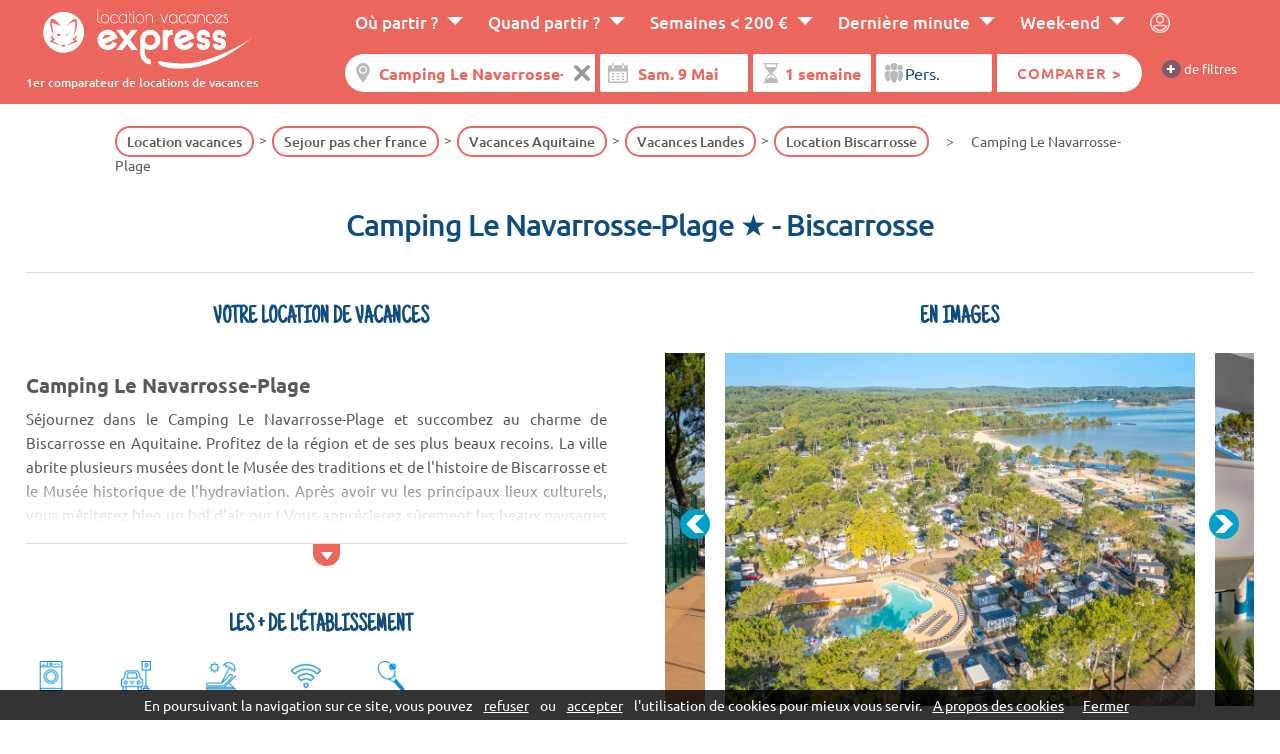

--- FILE ---
content_type: text/html
request_url: https://www.location-vacances-express.com/vacances-camping-le-navarrosse-plage-4383.html
body_size: 15986
content:
<!DOCTYPE html>
<html xmlns="http://www.w3.org/1999/xhtml" xmlns:fb="http://ogp.me/ns/fb#" lang="fr">
	<head>
		<title>Camping Le Navarrosse-Plage Biscarrosse > 49 locations dès 244 €</title>
		<meta name="viewport" content="width=device-width, initial-scale=1, maximum-scale=5, minimum-scale=1, user-scalable=yes"/>
		<!--[if IE ]>
		<meta http-equiv="X-UA-Compatible" content="IE=edge,chrome=1">
		<![endif]-->
		<meta name="description" content="Camping Le Navarrosse-Plage  (Biscarrosse) : semaine la moins chère -> 244 €. Trouvé sur le comparateur de locations de vacances parmi  49 séjours disponibles." />
		<meta http-equiv="content-type" content="text/html;charset=iso-8859-1" />
		<meta name="robots" content="index, follow, noodp" />

		<meta property="og:title" content="Camping Le Navarrosse-Plage Biscarrosse > 49 locations dès 244 €">
		<meta property="og:description" content="Camping Le Navarrosse-Plage  (Biscarrosse) : semaine la moins chère -> 244 €. Trouvé sur le comparateur de locations de vacances parmi  49 séjours disponibles.">
		<meta property="og:type" content="website">
		<meta property="og:url" content="https://www.location-vacances-express.com/vacances-camping-le-navarrosse-plage-4383.html">
		<meta property="og:image" content="https://www.location-vacances-express.com/charte_1/og.jpg">
		<meta property="og:locale" content="fr_FR">
		
		<link rel="canonical" href="https://www.location-vacances-express.com/vacances-camping-le-navarrosse-plage-4383.html" />

		
		

		<link rel="dns-prefetch" href="//www.googletagmanager.com/">
		<link rel="dns-prefetch" href="//ssl.google-analytics.com/">
		<link rel="dns-prefetch" href="//www.google.com/">
		<link rel="dns-prefetch" href="//www.google.fr/">
		<link rel="dns-prefetch" href="//sslwidget.criteo.com/">
		<link rel="dns-prefetch" href="//tr.cloud-media.fr/">
		<link rel="dns-prefetch" href="//gum.criteo.com/">
		<link rel="dns-prefetch" href="//static.criteo.net/">
		<link rel="dns-prefetch" href="//www.googleadservices.com/">
		<link rel="dns-prefetch" href="https://images.location-vacances-express.com/">
	
		<link href="/css/style.css?v=29.38" rel="stylesheet" type="text/css" media="screen,print"/>
		<link rel="preload" href="/css/fonts/ubuntu/4iCv6KVjbNBYlgoC1CzjsGyN.woff2" as="font" type="font/woff2" crossorigin>
		<link rel="preload" href="/css/fonts/ubuntu/4iCs6KVjbNBYlgoKfw72.woff2" as="font" type="font/woff2" crossorigin>
		<link rel="preload" href="/css/fonts/ubuntu/4iCv6KVjbNBYlgoCjC3jsGyN.woff2" as="font" type="font/woff2" crossorigin>
		<link rel="preload" href="/css/fonts/ubuntu/4iCv6KVjbNBYlgoCxCvjsGyN.woff2" as="font" type="font/woff2" crossorigin>
		<!-- HTML5 shim and Respond.js IE8 support of HTML5 elements and media queries -->
		<!--[if lt IE 9]>
			<script src="https://www.location-vacances-express.com/javascripts/html5shiv.js"></script>
			<script src="https://www.location-vacances-express.com/javascripts/respond.min.js"></script>
		<![endif]-->
        <!-- Google Tag Manager -->
        <script>(function(w,d,s,l,i){w[l]=w[l]||[];w[l].push({'gtm.start':
                new Date().getTime(),event:'gtm.js'});var f=d.getElementsByTagName(s)[0],
                j=d.createElement(s),dl=l!='dataLayer'?'&l='+l:'';j.async=true;j.src=
                'https://www.googletagmanager.com/gtm.js?id='+i+dl;f.parentNode.insertBefore(j,f);
            })(window,document,'script','dataLayer','GTM-38D8');</script>
        <!-- End Google Tag Manager -->
		  		</head>
	<body itemscope itemtype="http://schema.org/Accommodation http://schema.org/Product" >
								<script type="text/javascript" src="https://www.location-vacances-express.com/javascripts/cookieconsent.js?v=2"></script>
    <!-- Google Tag Manager (noscript) -->
    <noscript><iframe src="https://www.googletagmanager.com/ns.html?id=GTM-38D8"
                      height="0" width="0" style="display:none;visibility:hidden"></iframe></noscript>
    <!-- End Google Tag Manager (noscript) -->
					<div id="fond" class="  lb"  style="background-image: linear-gradient( rgba(0, 0, 0, 0.45), rgba(0, 0, 0, 0.45) ), url(https://images.location-vacances-express.com/1024x768/camping-le-navarrosse-plage-4370659_1.jpg);">

		<div class="container-large header">
			<div class="container large-width">
				<div class="row">
					<div id="logo" class="three columns norwd">
												<a href="https://www.location-vacances-express.com/" title="Comparateur location vacances">
														<img alt="Logo" width="450" height="137" src="https://www.location-vacances-express.com/charte_1/logo.png" />
							
						</a>
												<p>1er comparateur de locations de vacances</p>
						
											</div>
					<div class="nine columns">

                        <input type="checkbox" class="menu-toggle" id="menu-toggle">
                        <div class="mobile-bar">
                            <label for="menu-toggle" class="menu-icon">
                                <span></span>
                            </label>
                        </div>


                        <div class="container prof" id="menu">
                            <nav class="primary row">

                                <ul>
                                                                        <li class=""><span>Où partir ?</span>
                                        <ul>
                                                                                        <li><a href="https://www.location-vacances-express.com/sejour/fr-Sejour-pas-cher-mer.html">Mer</a>
                                                                                            <li><a href="https://www.location-vacances-express.com/sejour/fr-Sejour-pas-cher-montagne.html">Montagne</a>
                                                                                            <li><a href="https://www.location-vacances-express.com/sejour/fr-Sejour-pas-cher-campagne.html">Campagne</a>
                                                                                            <li><a href="https://www.location-vacances-express.com/sejour/fr-sejour-pas-cher-ville.html">Ville</a>
                                                                                        </ul>

                                    </li>
                                                                        <li class=""><span>Quand partir ?</span>
                                        <ul>
                                                                                                <li><a href="https://www.location-vacances-express.com/vacances-scolaires-vacances-ete/promo-6.html">Vacances d'été </a></li>
                                                                                                        <li><a href="https://www.location-vacances-express.com/vacances-scolaires-vacances-fevrier/promo-9.html">Vacances d'hiver</a></li>
                                                                                                        <li><a href="https://www.location-vacances-express.com/vacances-scolaires-vacances-noel/promo-8.html">Vacances de Noel</a></li>
                                                                                                        <li><a href="https://www.location-vacances-express.com/vacances-scolaires-vacances-paques/promo-5.html">Vacances Pâques</a></li>
                                                                                                        <li><a href="https://www.location-vacances-express.com/vacances-scolaires-vacances-toussaint/promo-7.html">Vacances Toussaint</a></li>
                                                                                            </ul>
                                    </li>
                                                                                <li class=""><a href="https://www.location-vacances-express.com/bonnes-affaires.html">Semaines < 200 €</a>
                                                                                                    <ul>
                                                                                                                    <li><a href="https://www.location-vacances-express.com/sejour/fr-Sejour-pas-cher-Italie.html">Sejour pas cher Italie</a></li>
                                                                                                                        <li><a href="https://www.location-vacances-express.com/sejour/fr-Sejour-pas-cher-France.html">Vacances pas chères en France </a></li>
                                                                                                                        <li><a href="https://www.location-vacances-express.com/sejour/fr-sejour-pas-cher-Espagne.html">Location Espagne pas chère</a></li>
                                                                                                                        <li><a href="https://www.location-vacances-express.com/sejour/fr-Sejour-pas-cher-Portugal.html">Vacances pas chères au Portugal</a></li>
                                                                                                                        <li><a href="/ventes-flash-location-vacances.html">Ventes flash</a></li>
                                                                                                            </ul>
                                                                                                </li>
                                        
                                    <li class=""><a href="https://www.location-vacances-express.com/derniere-minute.html">Dernière minute</a>
                                                                                    <ul>
                                                                                                    <li><a href="https://www.location-vacances-express.com/sejour/fr-location-derniere-minute-france.html">Location France dernière minute</a></li>
                                                                                                        <li><a href="https://www.location-vacances-express.com/sejour/fr-location-derniere-minute-espagne.html">Location Espagne dernière minute</a></li>
                                                                                                        <li><a href="https://www.location-vacances-express.com/sejour/fr-location-derniere-minute-italie.html">Location Italie dernière minute</a></li>
                                                                                                        <li><a href="https://www.location-vacances-express.com/sejour/fr-location-derniere-minute-portugal.html">Location Portugal dernière minute</a></li>
                                                                                                </ul>
                                                                                </li>
                                    <li class=""><a href="https://www.location-vacances-express.com/week-end.html">Week-end</a>
                                                                                                                            <ul>
                                                                                                        <li><a href="https://www.location-vacances-express.com/week-end/mer/1.html">Week-end mer</a></li>
                                                                                                                <li><a href="https://www.location-vacances-express.com/week-end/montagne/3.html">Week-end ski</a></li>
                                                                                                                <li><a href="https://www.location-vacances-express.com/week-end/campagne/2.html">Week-end campagne</a></li>
                                                                                                                <li><a href="https://www.location-vacances-express.com/week-end/ville/4.html">Week-end ville</a></li>
                                                                                                    </ul>
                                                                                </li>
                                    <li class="btn-moncompte" onclick="lancer_compte('');">
                                    </li>

                                </ul>

                            </nav><!--end container-->
                        </div>

			<div class="accrochenewsletter">

				<div id="moncompte">
				</div>
				                                	
	<script type="text/javascript">/* <![CDATA[ */var wrd_erreur_date = "Choisir une date"; var wrd_libelle_destination = "Région, ville, résidence...";/* ]]> */</script>
				
	<div id="moteur" class="light nosugg moteur moteur_1 row" ><!-- debut moteur -->
                <div class="container medium-width">
		<div class="fond2 row">
																					<form  class="twelve long columns" id="recherche_1" name="recherche_1" onsubmit="return false;" method="get">
								
									<input type="hidden" name="mode_recherche" value="ajax" />

		<fieldset>
				<a href="/">
			<img src="/charte_1/logo.png" alt="Logo" width="450" height="137" />
		</a>
		<div class="label labrechercheexpress">
			<span class="deleteicon">
				<input class="rechercheexpress deletable x" value="Camping Le Navarrosse-Plage"  placeholder="Camping Le Navarrosse-Plage" type="text" name="rech" id="rech_1" autocomplete="off" />
				<span class="x"></span>
			</span>
					</div>	
		<input type="hidden" class="sw_lat" id="sw_lat_1-0" name="sw_lat" value="" />
		<input type="hidden" class="sw_lgt" id="sw_lgt_1-0" name="sw_lgt" value="" />
		<input type="hidden" class="ne_lat" id="ne_lat_1-0" name="ne_lat" value="" />
		<input type="hidden" class="ne_lgt" id="ne_lgt_1-0" name="ne_lgt" value="" />

		<input type="hidden" class="id_reg" id="id_reg_1-0" name="id_reg" value="" />
		<input type="hidden" class="id_ofr_ref" id="id_ofr_ref_1-0" name="id_ofr_ref" value="4383" />
		<input type="hidden" class="id_dep" id="id_dep_1-0" name="id_dep" value="" />
		<input type="hidden" class="id_sta" id="id_sta_1-0" name="id_sta" value="" />
		<input type="hidden" name="id_site_sel" value="0" />
		<input type="hidden" name="id_site_nav" value="1" />
		<input type="hidden" name="id_type_contrat" value="" />
		<input type="hidden" class="maplist" name="maplist" value="list" />
		<input type="hidden" class="id_lieu" name="id_lieu" value="" />
<input class="date" aria-label="Date" readonly id="datepicker" autocomplete="off" name="datevisible" />
<input type="hidden" class="datebis" id="lesdates_1" name="lesdates" value="2026-05-09" />
<script type="text/javascript">
	var wrd_2015_select_date = 'Date';
	var date_fin_saison_datepicker = '2026, 08, 22';
	var date_debut_saison_datepicker = '2026, 01, 27';
    var date_recherche = '2026-05-09';
</script>


										<select aria-label="Durée" class="duree" id="duree_1" name="id_duree_site">
											<option value="">Durée</option>
																						<option value="6" selected="selected">1 semaine</option>
																						<option value="7">2 semaines</option>
																						<option value="8">week-end</option>
																					</select>
	
										
									
										<select aria-label="Pers." class="pers" name="nb_max_log">
											<option value="">Pers.</option>
											<option value="1"  >1</option>
											<option value="2"  >2</option>
											<option value="3"  >3</option>
											<option value="4"  >4</option>
											<option value="5"  >5</option>
											<option value="6"  >6</option>
											<option value="7"  >7</option>
											<option value="8"  >8</option>
											<option value="9"  >9</option>
											<option value="10"  >10</option>
											<option value="11"  >11</option>
											<option value="12"  >12</option>
											<option value="13"  >13</option>
											<option value="14"  >14</option>
											<option value="15"  >15&nbsp;et +</option>
										</select>
									
            <div class="valider">
                <button value="Comparer" type="submit">
                                        <span>Comparer ></span>
                </button>
            </div>

<div class="morefiltres">
	<span class="p">+</span> de filtres
</div>
            

						<div class="label hide filtres first">
							<select aria-label="Thematiques" id="mscritere_1" class="critere"  multiple="multiple" name="id_cri_ofr[]">
																<option value="13" >Ski en famille</option>
								<option value="27" >Proche école de ski</option>
								<option value="3" >Ski en altitude</option>
								<option value="11" >Proche des pistes</option>
								<option value="98" >Piscine couverte</option>
								<option value="19" >Animaux acceptés</option>
								<option value="4" >Piscine</option>
								<option value="6" >Proche de la mer</option>
								<option value="25" >Espace aquatique</option>
								<option value="1" >Standing</option>
								<option value="30" >Wifi</option>
								<option value="2" >Thalasso</option>
								<option value="8" >Golf</option>
								<option value="17" >Parking</option>
								<option value="18" >Accès handicapés</option>
								<option value="16" >Court de tennis</option>
								<option value="21" >Laverie automatique</option>
								<option value="20" >Location de vélos</option>
								<option value="12" >Grands logements</option>
								<option value="22" >Ménage possible</option>
								<option value="23" >Lit bébé</option>
								<option value="24" >Commerces à proximité</option>
								<option value="26" >Restaurant sur place</option>
								<option value="28" >Arrivée possible le dimanche</option>
								<option value="29" >Sauna / Bain à remous</option>
								<option value="31" >Ménage inclus</option>
								<option value="36" >Economique (1 étoile)</option>
								<option value="37" >Milieu de gamme (2 étoiles)</option>
								<option value="38" >Milieu de gamme (3 étoiles)</option>
								<option value="39" >Haut de gamme (4 étoiles)</option>
								<option value="40" >Très haut de gamme (5 étoiles)</option>
								<option value="258" >Vacaf</option>
							</select> 
													</div><!-- fin bloc label -->		
				
						<div class="label hide filtres">
										<select aria-label="Types de logement" id="msformule_1" class="formule"  multiple="multiple" name="id_for[]">
																						<option value="9" >Chalet</option>
											<option value="7" >Club vacances</option>
											<option value="94" >Maison</option>
											<option value="127" >Appartement</option>
											<option value="10" >Mobil home</option>
										</select> 
										
											</div>
									

		
				<script type="text/javascript">
		var wrd_2015_select_formule = 'Types de logement';
		var wrd_2015_select_critere = 'Thematiques';
		</script>
		
									

								</fieldset>
							</form>
		
						</div>					</div>
        					</div>
        
                			</div>
						
					</div>

				</div>
			</div>
		</div>


	




    <div class="container full-width ariane">
        <div class="row"><div class="one column">&nbsp;</div><div class="ten columns"><ul itemscope itemtype="https://schema.org/BreadcrumbList"><li itemprop="itemListElement" itemscope itemtype="https://schema.org/ListItem"><a href="https://www.location-vacances-express.com/" itemprop="item"><span itemprop="name">Location vacances</span><meta itemprop="position" content="1" /></a></li><li itemprop="itemListElement" itemscope itemtype="https://schema.org/ListItem"><a href="https://www.location-vacances-express.com/sejour/fr-Sejour-pas-cher-France.html" itemprop="item"><span itemprop="name">Sejour pas cher france</span><meta itemprop="position" content="2" /></a></li><li itemprop="itemListElement" itemscope itemtype="https://schema.org/ListItem"><a href="https://www.location-vacances-express.com/location-vacances-region/aquitaine/22.html" itemprop="item"><span itemprop="name">Vacances Aquitaine</span><meta itemprop="position" content="3" /></a></li><li itemprop="itemListElement" itemscope itemtype="https://schema.org/ListItem"><a href="https://www.location-vacances-express.com/location-vacances-departement/landes/40.html" itemprop="item"><span itemprop="name">Vacances Landes</span><meta itemprop="position" content="4" /></a></li><li class="last" itemprop="itemListElement" itemscope itemtype="https://schema.org/ListItem"><a href="https://www.location-vacances-express.com/location-vacances-station/biscarrosse/431.html" itemprop="item"><span itemprop="name">Location Biscarrosse</span><meta itemprop="position" content="5" /></a></li><li itemprop="itemListElement" itemscope itemtype="https://schema.org/ListItem"><span itemprop="name">Camping Le Navarrosse-Plage</span><meta itemprop="position" content="6" /></li></ul></div></div></div></div>    				
			


<div class="container-large presentation">
    <div class="container large-width blocres min">
        <h1 class="row decouvrir">
             <span itemprop="name">            Camping Le Navarrosse-Plage &#9733;                 </span>                            - Biscarrosse                    </h1>
        <div class="row">
                                        <div class="six columns">

                    
                                            <span class="sstitre">Votre location de vacances</span>
                        <div class="row" id="quefaire">

                            <div class="twelve columns txt landing">
                                <div id="more">
                                                                        <h2>Camping Le Navarrosse-Plage</h2>
S&eacute;journez dans le Camping Le Navarrosse-Plage et succombez au charme de Biscarrosse en Aquitaine. Profitez de la r&eacute;gion et de ses plus beaux recoins. La ville abrite plusieurs mus&eacute;es dont le Mus&eacute;e des traditions et de l'histoire de Biscarrosse et le Mus&eacute;e historique de l'hydraviation. Apr&egrave;s avoir vu les principaux lieux culturels, vous m&eacute;riterez bien un bol d'air pur ! Vous appr&eacute;cierez s&ucirc;rement les beaux paysages de l'&Eacute;tang de Hardy, de l'&Eacute;tang de Soustons et                                     <div class="gradientback"></div>

                                </div>

                            </div>

                        </div>
                    

                                                                                    	
	<div class="presentation" id="residence">

		<div class="row">
			<div class="twelve columns">
					<div class="sstitre">
						Les + de l'établissement					</div>
					<div class="slickpicto row" data-slick='{"slidesToShow": 7, "slidesToScroll":7}'>
												<div class="two columns">
								<img width="30" height="30" alt="Machines à laver collectives " title="Machines à laver collectives " src="https://www.location-vacances-express.com/images/bandeau-filtre-21.png" />				
							</div>			
													<div class="two columns">
								<img width="30" height="30" alt="Parking sur place" title="Parking sur place" src="https://www.location-vacances-express.com/images/bandeau-filtre-17.png" />				
							</div>			
													<div class="two columns">
								<img width="30" height="30" alt="Animations pour la famille" title="Animations pour la famille" src="https://www.location-vacances-express.com/images/bandeau-filtre-7.png" />				
							</div>			
													<div class="two columns">
								<img width="30" height="30" alt="Wifi" title="Wifi" src="https://www.location-vacances-express.com/images/bandeau-filtre-30.png" />				
							</div>			
													<div class="two columns">
								<img width="30" height="30" alt="Tennis sur place" title="Tennis sur place" src="https://www.location-vacances-express.com/images/bandeau-filtre-16.png" />				
							</div>			
											</div>			
			</div>
		</div>			
		</div>	

		                                                            </div>
            
                        <div class="six columns cc">
                <div class="sstitre">
                    En images                </div>
                <div class="row slickdiapo diaporama" data-slick='{"centerMode": true,"slidesToShow": 1, "slidesToScroll":1}'>
                                            <div class=""><img class="lazy" data-src="https://images.location-vacances-express.com/1024x768/camping-le-navarrosse-plage-4370659_1.jpg" alt="Mobil homes Navarrosse" title="Mobil homes Navarrosse" width="1024" height="768"></div>
                                                <div class=""><img class="lazy" data-src="https://images.location-vacances-express.com/1024x768/camping-le-navarrosse-plage-4370659_2.jpg" alt="Campéole Le Navarrosse" title="Campéole Le Navarrosse" width="1024" height="768"></div>
                                                <div class=""><img class="lazy" data-src="https://images.location-vacances-express.com/1024x768/camping-le-navarrosse-plage-4370659_3.jpg" alt="Campéole Navarrosse" title="Campéole Navarrosse" width="1024" height="768"></div>
                                                <div class=""><img class="lazy" data-src="https://images.location-vacances-express.com/1024x768/camping-le-navarrosse-plage-4370659_4.jpg" alt="Camping Le Navarosse" title="Camping Le Navarosse" width="1024" height="768"></div>
                                                <div class=""><img class="lazy" data-src="https://images.location-vacances-express.com/1024x768/camping-le-navarrosse-plage-4370659_5.jpg" alt="Camping  Le Navarrosse" title="Camping  Le Navarrosse" width="1024" height="768"></div>
                                                <div class=""><img class="lazy" data-src="https://images.location-vacances-express.com/1024x768/camping-le-navarrosse-plage-4370659_6.jpg" alt="Camping Le Navarrosse" title="Camping Le Navarrosse" width="1024" height="768"></div>
                                                <div class=""><img class="lazy" data-src="https://images.location-vacances-express.com/1024x768/camping-le-navarrosse-plage-4370659_7.jpg" alt="Camping Navarrosse" title="Camping Navarrosse" width="1024" height="768"></div>
                                                <div class=""><img class="lazy" data-src="https://images.location-vacances-express.com/1024x768/camping-le-navarrosse-plage-4370659_8.jpg" alt="Domaine Résidentiel de Plein Air Navarrosse" title="Domaine Résidentiel de Plein Air Navarrosse" width="1024" height="768"></div>
                                        </div>
            </div>
            
         </div>
    </div>
</div>

<div class="container full-width blocres min">


    <div class="row landing">
	<div class="four columns fleft no" id="gauche">
        
        			
                                    <div id="mapsearch"  class="no">
                    <div class="boxmap"></div>
                </div>
                <div class="boxfloat"></div>

	</div>
    	<div class="eight columns fright" id="resultats">
                        <div class="row blocliens variableslick fleches">
                                            <div data-anchor="barometre">Quand partir ?</div>
                                    <div data-anchor="notation">Comparateur d'avis</div>
                                    <div data-anchor="activites">Activités</div>
                                    <div data-anchor="services">Services</div>
                                    <div data-anchor="reviews">Avis internautes</div>
                                    <div data-anchor="proximite">A proximité</div>
                
                    </div>
        


<div id="listeresultatscomplete">

    
        
    <a class="anchor" id="introresultats"></a>
    <div class="row introresultats" id="locations">
        <div class="six columns left">Résultats > 3 locations <b> le 09/05/2026</b>        </div>
        <div class="six columns right">
            <div class="share">
                Partager <img src="/charte_1/social/share.png" />
            </div>
            Prix TTC par semaine (Frais de dossier inclus) <img src="https://www.location-vacances-express.com/charte_1/info.png" title="Séjours trouvés auprès de 751 sites indépendants de notre comparateur, référencés à titre payant et actualisés quotidiennement." class="bulleinfo" />
        </div>
    </div>
    

    <div id="listeresultats">
                        
                                                        <div class="row lignemoteur" id="row_4373204" data-dpr="dpr.php:.:id_ofr_mar::4373204:ladate::2026-05-09:duree_ofr_mar_prd::7:ladate_fin::2026-05-16:id_type_log::271194:id_prd::35955:id_ville_onu_depart::0:form::0" data-id_ofr_mar="4373204" data-id_site="1" data-lat="44.431920" data-nb_max_log="4" data-lgt="-1.168850" data-idmrkr="0" data-showmrkr="1" data-err="0" data-cpa="1" data-id_ofr_ref="4383">
                                                                        <div class="four columns photo">
                                                        <img width="1024" height="768" class="liendpr lazy" data-src="https://images.location-vacances-express.com/1024x768/4373204_1.jpg" alt="" />                                                            <div class="bulleinfo">
                                    Location la - chère                                    <img alt="Le moins cher" alt="24" width="24" src="https://www.location-vacances-express.com/charte_1/moins-cher.png" />
                                </div>
                                                                                        <div class="onglets">
                                    <span alt="Ajouter aux favoris" class="favorite bubble" id="4373204|35955|0|1|1" />
                                </div>
                                                                                        <div class="marchand liendpr">
                                                                            <span>Vendu par </span>le site du camping                                                                    </div>
                                                    </div>
                                                                        <div class="six columns">
                                                                                        <h2><span class="ofr_ref liendpr">Lodge Maasaï / S 4 pers.</span></h2>
                                                             
                                                                                                                                            <a class="reg" href="https://www.location-vacances-express.com/location-vacances-region/aquitaine/22.html" title="Aquitaine" target="_blank">Aquitaine</a>

                                    
                                                                    -
                                                                            <a class="sta" href="https://www.location-vacances-express.com/location-vacances-station/biscarrosse/431.html" target="_blank" title="Biscarrosse">Biscarrosse</a>
                                                                                                                                            <div class="ofr_mar">
                                                                            Camping Le Navarrosse-Plage  <span class="etoiles">&#9733;&#9733;&#9733;&#9733; </span>                                                                        </div>
                                                                <div class="desc_ofr_mar">
                                                                        
S&eacute;journez dans le Camping Le Navarrosse-Plage et succombez au charme de Biscarrosse en Aquitaine. ...                                                                    </div>
                                <div class="open"></div>

                                                            
                            
                                <div class="plus">
                                                                                                                                    <img alt="" title="Machines à laver collectives " height="28" width="28" src="https://www.location-vacances-express.com/images/bandeau-filtre-21.png" />
                                                                                                    <img alt="" title="Parking sur place" height="28" width="28" src="https://www.location-vacances-express.com/images/bandeau-filtre-17.png" />
                                                                                                    <img alt="" title="Animations pour la famille" height="28" width="28" src="https://www.location-vacances-express.com/images/bandeau-filtre-7.png" />
                                                                                                    <img alt="" title="Wifi" height="28" width="28" src="https://www.location-vacances-express.com/images/bandeau-filtre-30.png" />
                                                                                                    <img alt="" title="Tennis sur place" height="28" width="28" src="https://www.location-vacances-express.com/images/bandeau-filtre-16.png" />
                                                
                                                                            </div>


                                                        </div>
                                                <div class="two columns droite dpr">
                                                                                                                                                <span class="tarif" >285&nbsp;&euro;</span>

                                                                                                            <div class="valider"><b><span class="liendpr">+ d'infos ></span></b></div>
                                                                                                                                                    </div>
                    </div>

                                    
                                                        <div class="row lignemoteur" id="row_4061583" data-dpr="dpr.php:.:id_ofr_mar::4061583:ladate::2026-05-09:duree_ofr_mar_prd::7:ladate_fin::2026-05-16:id_type_log::307618:id_prd::35955:id_ville_onu_depart::0:form::0" data-id_ofr_mar="4061583" data-id_site="1" data-lat="44.431035" data-nb_max_log="6" data-lgt="-1.171650" data-idmrkr="1" data-showmrkr="1" data-err="0" data-cpa="0" data-id_ofr_ref="4383">
                                                                        <div class="four columns photo">
                                                        <img width="1024" height="768" class="liendpr lazy" data-src="https://images.location-vacances-express.com/1024x768/4061583_1.jpeg" alt="" />                                                                                        <div class="onglets">
                                    <span alt="Ajouter aux favoris" class="favorite bubble" id="4061583|35955|0|1|1" />
                                </div>
                                                                                        <div class="marchand liendpr">
                                                                            <span>Vendu par </span>Maeva                                                                    </div>
                                                    </div>
                                                                        <div class="six columns">
                                                                                        <h2><span class="ofr_ref liendpr">Cottage 4 Pièces 6 Personnes + TV</span></h2>
                                                             
                                                                                                                                            <a class="reg" href="https://www.location-vacances-express.com/location-vacances-region/aquitaine/22.html" title="Aquitaine" target="_blank">Aquitaine</a>

                                    
                                                                    -
                                                                            <a class="sta" href="https://www.location-vacances-express.com/location-vacances-station/biscarrosse/431.html" target="_blank" title="Biscarrosse">Biscarrosse</a>
                                                                                                                                            <div class="ofr_mar">
                                                                            Camping Le Navarrosse-Plage  <span class="etoiles">&#9733;&#9733;&#9733;&#9733; </span>                                                                        </div>
                                                                <div class="desc_ofr_mar">
                                                                        Cottage 4 pièces pour 6 personnes de 31m² environ avec :

Coin salon

Coin cuisine équipé

1 chambre ave...                                                                    </div>
                                <div class="open"></div>

                                                            
                            
                                <div class="plus">
                                                                                                                                    <img alt="" title="Machines à laver collectives " height="28" width="28" src="https://www.location-vacances-express.com/images/bandeau-filtre-21.png" />
                                                                                                    <img alt="" title="Parking sur place" height="28" width="28" src="https://www.location-vacances-express.com/images/bandeau-filtre-17.png" />
                                                                                                    <img alt="" title="Animations pour la famille" height="28" width="28" src="https://www.location-vacances-express.com/images/bandeau-filtre-7.png" />
                                                                                                    <img alt="" title="Wifi" height="28" width="28" src="https://www.location-vacances-express.com/images/bandeau-filtre-30.png" />
                                                                                                    <img alt="" title="Tennis sur place" height="28" width="28" src="https://www.location-vacances-express.com/images/bandeau-filtre-16.png" />
                                                
                                                                            </div>


                                                        </div>
                                                <div class="two columns droite dpr remise">
                                                                                                                    <span class="liendpr remise">- 31 %</span>

                                <span class="prixbarre">482&nbsp;&euro;</span>

                                                                                        <span class="tarif avecremise" >333&nbsp;&euro;</span>

                                                                                                            <div class="valider"><b><span class="liendpr">+ d'infos ></span></b></div>
                                                                                                                                                    </div>
                    </div>

                                <div class="container-large presentation" id="notation">
		<div class="row">
			<div class="twelve columns">
				
				<div class="sstitre av">Comparateur d'avis <img src="/charte_1/info.png" class="bubble" title="Le comparateur d'avis Location Vacances Express regroupe les avis des différents sites web et crée une note moyenne pondérée, pour vous donner un avis fiable et indépendant sur l'établissement" /></div>			
				
					<div class="row" itemtype="http://schema.org/AggregateRating" itemscope="" itemprop="aggregateRating">
					  <div class="five columns circle-frame">
						<span class="rating" value="23" data-rating="4">&nbsp;</span>
						<div class="circle-bg"></div>
						<div class="circle-fill"></div>
						<div class="circle-mask"></div>
						<div class="value" ><span itemprop="ratingValue">78</span> / <span itemprop="bestRating">100</span></div>
					  </div>
						<div class="seven columns">
							<div class="legende">
								Note basée sur les <b><span itemprop="reviewCount">79</span></b> avis du web suivants :							</div>


													<div class="marchandavis nom">
								<div class="gauche">
																			Facebook																	</div>
								<div class="droite">
									33								</div>
								<div class="curseur">
									<div class="meter note_5">
									  <span style="width: 88%"></span>
									</div>
								</div>
							</div>
														<div class="marchandavis">
								<div class="gauche">
																			Zoover																	</div>
								<div class="droite">
									22								</div>
								<div class="curseur">
									<div class="meter note_2">
									  <span style="width: 58%"></span>
									</div>
								</div>
							</div>
														<div class="marchandavis nom">
								<div class="gauche">
																			Eurocampings																	</div>
								<div class="droite">
									8								</div>
								<div class="curseur">
									<div class="meter note_4">
									  <span style="width: 76%"></span>
									</div>
								</div>
							</div>
														<div class="marchandavis">
								<div class="gauche">
																			Vinivi																	</div>
								<div class="droite">
									8								</div>
								<div class="curseur">
									<div class="meter note_4">
									  <span style="width: 74%"></span>
									</div>
								</div>
							</div>
														<div class="marchandavis nom">
								<div class="gauche">
																			Campingcard																	</div>
								<div class="droite">
									8								</div>
								<div class="curseur">
									<div class="meter note_4">
									  <span style="width: 76%"></span>
									</div>
								</div>
							</div>
													</div>
						</div>
						
				
			<div class="liensavis">
			<span class="ajoutavis" onclick="ajout_commentaire(4383)">Partager un avis</span>
							<a href="#reviews" class="ajoutavis">Voir les avis </a>
				
			</div>
			</div>			


		</div>
</div>
		                
                                                        <div class="row lignemoteur" id="row_4579279" data-dpr="dpr.php:.:id_ofr_mar::4579279:ladate::2026-05-09:duree_ofr_mar_prd::7:ladate_fin::2026-05-16:id_type_log::307618:id_prd::35955:id_ville_onu_depart::0:form::0" data-id_ofr_mar="4579279" data-id_site="1" data-lat="44.430828" data-nb_max_log="6" data-lgt="-1.171226" data-idmrkr="2" data-showmrkr="1" data-err="0" data-cpa="1" data-id_ofr_ref="4383">
                                                                        <div class="four columns photo">
                                                        <img width="1024" height="768" class="liendpr lazy" data-src="https://images.location-vacances-express.com/1024x768/4579279_1.jpg" alt="" />                                                                                        <div class="onglets">
                                    <span alt="Ajouter aux favoris" class="favorite bubble" id="4579279|35955|0|1|1" />
                                </div>
                                                                                        <div class="marchand liendpr">
                                                                            <span>Vendu par </span>Camping and Co                                                                    </div>
                                                    </div>
                                                                        <div class="six columns">
                                                                                        <h2><span class="ofr_ref liendpr">Mobil home - Terrasse 6 pers.</span></h2>
                                                             
                                                                                                                                            <a class="reg" href="https://www.location-vacances-express.com/location-vacances-region/aquitaine/22.html" title="Aquitaine" target="_blank">Aquitaine</a>

                                    
                                                                    -
                                                                            <a class="sta" href="https://www.location-vacances-express.com/location-vacances-station/biscarrosse/431.html" target="_blank" title="Biscarrosse">Biscarrosse</a>
                                                                                                                                            <div class="ofr_mar">
                                                                            Camping Le Navarrosse-Plage  <span class="etoiles">&#9733;&#9733;&#9733;&#9733; </span>                                                                        </div>
                                                                <div class="desc_ofr_mar">
                                                                                                    Couchage
                    Chambre1 Chambre avec : 1x Lit double 140x1901 Cha...                                                                    </div>
                                <div class="open"></div>

                                                            
                            
                                <div class="plus">
                                                                                                                                    <img alt="" title="Machines à laver collectives " height="28" width="28" src="https://www.location-vacances-express.com/images/bandeau-filtre-21.png" />
                                                                                                    <img alt="" title="Parking sur place" height="28" width="28" src="https://www.location-vacances-express.com/images/bandeau-filtre-17.png" />
                                                                                                    <img alt="" title="Animations pour la famille" height="28" width="28" src="https://www.location-vacances-express.com/images/bandeau-filtre-7.png" />
                                                                                                    <img alt="" title="Wifi" height="28" width="28" src="https://www.location-vacances-express.com/images/bandeau-filtre-30.png" />
                                                                                                    <img alt="" title="Tennis sur place" height="28" width="28" src="https://www.location-vacances-express.com/images/bandeau-filtre-16.png" />
                                                
                                                                            </div>


                                                        </div>
                                                <div class="two columns droite dpr remise">
                                                                                                                    <span class="liendpr remise">- 32 %</span>

                                <span class="prixbarre">537&nbsp;&euro;</span>

                                                                                        <span class="tarif avecremise" >363&nbsp;&euro;</span>

                                                                                                            <div class="valider"><b><span class="liendpr">+ d'infos ></span></b></div>
                                                                                                                                                    </div>
                    </div>

                            
        <div class="container medium-width"><div class="container-large presentation">

	<div class="row">				
		<div class="twelve columns accordeon">		
			<ul>
								<li class="on"><span>Quel est le prix d’une semaine au Camping Le Navarrosse-Plage ?</span>
					<p>Le prix moyen d’une semaine est de 566€. Le prix des hébergements varie entre 244€ et 1429€. En comparaison, sur Biscarrosse, le prix moyen pour une semaine est de 987€.</p>	
				</li>	
												<li><span>Qui propose le séjour le moins cher au Camping Le Navarrosse-Plage ?</span>
					<p>Maeva propose le meilleur prix pour la location d’un Cottage Bermudes Confort Plus 4 Pièces 6 Personnes + TV. Le 30/05/2026, ce logement est réservable à 244€ la semaine.</p>	
				</li>
												<li><span>Quels sont les avis des internautes au Camping Le Navarrosse-Plage ?</span>
					<p>Le Camping Le Navarrosse-Plage a une note moyenne de 78/100, calculée à partir des 79 notes relevées sur les sites Facebook (33 avis), Zoover (22 avis), Eurocampings (8 avis), Vinivi (8 avis), et Campingcard (8 avis).</p>	
				</li>
												<li><span>Quels types de logements sont proposés au Camping Le Navarrosse-Plage ?</span>
					<p>Vous pourrez loger dans les hébergements suivants : Lodge Maasaï / S 4 personnes, Cottage 4 Pièces 6 Personnes + TV, Mobil home - Terrasse 6 personnes.</p>	
				</li>
												<li><span>Quels sont les services et équipements proposés par le Camping Le Navarrosse-Plage ?</span>
					<p>Le Camping Le Navarrosse-Plage dispose des équipements et services suivants : Machines à laver collectives , Parking sur place, Animations pour la famille, Wifi, Tennis sur place.</p>	
				</li>
												<li><span>Quand séjourner au Camping Le Navarrosse-Plage au meilleur prix ?</span>
					<p>Afin de réserver un séjour au prix le plus bas, il est préférable de partir en Mai (tarif le moins cher : 244€) </p>	
				</li>
																<li><span>Reste-t-il des logements disponibles en dernière minute ?</span>
					<p>Il reste encore 3 séjours disponibles en dernière minute au Camping Le Navarrosse-Plage pour la semaine du 09/05/2026 (dès 285€) </p>	
				</li>
												<li><span>Que faut-il visiter lors d’un séjour au Camping Le Navarrosse-Plage ?</span>
					<p>Lors de vacances à Biscarrosse, il ne faut pas manquer d’aller visiter : Chalet Poupart, Suna de Chauny, Parterre.</p>	
				</li>
							</ul>
			</div>
			</div>
			</div>
		</div>
        

        

        
        
                    </div>

<div class="row newsletter_resultats fixe">
		
		<div class="accroche">Alertes bons plans</div>  
					<div class="texte">Recevez nos promotions et offres exclusives</div>
				<form class="form" onsubmit="inscription_newsletter('#mailresultats','.newsletter_resultats .form'); dataLayer.push({'event': 'InscriptionNewsletter','eventCategory': 'InscriptionNewsletter','eventAction': 'InscriptionNewsletterBandeauBas','eventLabel': '','eventValue': 0}); return false;">
				<input type="text" id="mailresultats"  placeholder="Votre Email" onfocus="javascript:if (this.value == 'Votre Email'){this.value='';}" onblur="javascript:if (this.value == ''){this.value = 'Votre Email';}" class="input">
				<input type="submit" value="Ok" class="submit">
			</form> 
					<div class="close"><a href="javascript:void(0);" onclick="sessionStorage.setItem('hide_news_footer','1');$('.newsletter_resultats.fixe').hide();">x</a></div>
		</div>    
    <script type="text/javascript">
        var wrd_min_max_offre = "Veuillez sélectionner de 2 à 4 offres";
    </script>
    
            <script type="text/javascript">
            var id_sta_gtm = '431';
            var liste_id_sta_gtm = '431';
        </script>
        </div>

        
        
        

        </div>
    </div>
    </div>
        <div class="container-large presentation afterresultats" id="texteglobal">
        <div class="container medium-width texte"><h2>Camping Le Navarrosse-Plage</h2>
<p>S&eacute;journez dans le Camping Le Navarrosse-Plage et succombez au charme <a href="/location-vacances-region/aquitaine/22.html">de Biscarrosse en Aquitaine.</a> Profitez de la r&eacute;gion et de ses plus beaux recoins. La ville abrite plusieurs mus&eacute;es dont le Mus&eacute;e des traditions et de l'histoire de Biscarrosse et le Mus&eacute;e historique de l'hydraviation. Apr&egrave;s avoir vu les principaux lieux culturels, vous m&eacute;riterez bien un bol d'air pur ! Vous appr&eacute;cierez s&ucirc;rement les beaux paysages de l'&Eacute;tang de Hardy, de l'&Eacute;tang de Soustons et <a href="/location-vacances-station/parentis/1213.html">du lac de Parentis.</a> <br /><br /><strong>Activit&eacute;s et services</strong><br /> Vous b&eacute;n&eacute;ficierez d&rsquo;un acc&egrave;s direct <a href="/location-vacances-station/sanguinet/429.html">au lac de Sanguinet-Cazaux pendant vos vacances,</a> et vous pourrez facilement vous baigner. Les sportifs pourront jouir de pistes cyclables. En <a href="/sejour/fr-aout.html">juillet et en ao&ucirc;t,</a> vous pourrez confier vos enfants au club du camping, qui organise des animations. Et si vous souhaitez faire une balade en bord de mer ou rejoindre la plage de Biscarosse, cette derni&egrave;re vous accueille &agrave; environ onze kilom&egrave;tres du domaine de plein-air. <br /><br /><strong>Types de logements</strong><br /> Le Camping Le Navarrosse-Plage&nbsp;comporte plusieurs types de logements. Vous trouverez par exemple : 3 pi&egrave;ces, bungalow, mobilhome et 4 pi&egrave;ces. Les logements ont une capacit&eacute; de 4 &agrave; 8 personnes. Ils sont pourvus d'une kitchenette &eacute;quip&eacute;e.</p></div>
    </div>
    
</div>
<div id="afterresultats">	
	<div id="boxcomment" class="container medium-width"></div>
		<div class="container-large avis">
	
	
	<a class="anchor" id="reviews"></a>	
			<span class="sstitre">Avis des internautes sur Camping Le Navarrosse-Plage &#9733;</span>
						<div class="row comments medium-width">
				<div class="introcomments">
					bon séjour <span>par Nunny18</span>
				</div>
				<div class="row">
					<div class="two columns note">
						<img src="/charte_1/notation/5.png" /><br />
						<b>5 / 5</b>
					</div>
					<div class="three columns">
													Rapport qualité/prix : <b>5/5</b><br />
													Emplacement : <b>5/5</b><br />
													Etat de propreté : <b>5/5</b><br />
													Services et animations : <b>5/5</b><br />
											</div>
					<div class="seven columns">
						Le camping était très calme et agréable. La piscine est belle et grande. Le personnel est toujours dispoible. Le camping est très bien placé aussi.					</div>
				</div>
			</div>
						<div class="row comments medium-width">
				<div class="introcomments">
					Séjour sympa <span>par Julien D</span>
				</div>
				<div class="row">
					<div class="two columns note">
						<img src="/charte_1/notation/3.png" /><br />
						<b>3 / 5</b>
					</div>
					<div class="three columns">
													Rapport qualité/prix : <b>3/5</b><br />
													Emplacement : <b>3/5</b><br />
													Etat de propreté : <b>3/5</b><br />
													Services et animations : <b>3/5</b><br />
											</div>
					<div class="seven columns">
						Notre mobilhome était fonctionnel mais les emplacements sont trop proche les uns des autres. Il y a beaucoup de distractions mais la piscine est trop petite. LEs enfants se sont bien amusés, c'est ce qui compte!!					</div>
				</div>
			</div>
						<div class="row wp">
				<span class="ajoutavis" onclick="ajout_commentaire(4383)">Partager un avis</span>
			</div>
	</div>
		
	<div class="container medium-width poi">
					<a class="anchor" id="activites"></a>
		<div class="row shl">
					<div class="box one-half column poi">
				<span class="sstitre">Activités proches du Camping Le Navarrosse-Plage &#9733;</span>

				
								<b><img alt="" class="lazy" data-src="/charte_1/pictos/categories/cat_16.png" alt="Commerces" height="27" /> Commerces</b>

											Supermarché															
																
																
																
																
																
																
																
																
																
																
																
																
																
																
																
																
																
																
																
																
																
																
																
																
																
																
																
																
																
																
																
																
																
																
																
																
																				< 200m
												 &#8226; Boulangerie															
																
																
																	<i>
									Simon																		</i>	
									
																					< 3600m
												 &#8226; Boucherie/charcuterie															
																
																
																
																
																
																
																
																
																
																
																
																
																
																
																
																
																
																
																
																
																
																
																
																
																
																
																
																
																
																
																
																
																
																
																				< 4100m
												 &#8226; Primeur															
																
																
																
																
																
																
																
																
																
																
																
																
																
																
																
																
																
																
																
																
																
																
																
																
																
																
																
																
																
																
																
																
																
																				< 4100m
												 &#8226; Fleuriste															
																
																
																
																
																
																
																
																
																
																
																
																
																
																
																
																
																
																
																
																
																
																
																
																
																
																
																
																
																
																
																
																
																				< 4100m
												 &#8226; Librairie															
																
																
																
																
																
																
																
																
																
																
																
																
																
																
																
																
																
																
																
																
																
																
																
																
																
																
																
																
																
																
																				< 4100m
						
								<b><img alt="" class="lazy" data-src="/charte_1/pictos/categories/cat_8.png" alt="A proximité" height="27" /> A proximité</b>

											Centre sportif															
																
																
																
																
																
																
																
																
																	<i>
									Boulodrome																		</i>	
									
																					< 200m
												 &#8226; Restaurant															
																
																
																
																
																
																
																	<i>
									Le saint Ex																		</i>	
									
																					< 4000m
												 &#8226; Bar, bistrot															
																
																
																	<i>
									La Bascule																		</i>	
									
																					< 4100m
												 &#8226; Cinéma															
																
																
																
																
																
																
																
																
																
																
																
																
																
																
																
																
																
																
																
																
																
																
																
																
																
																
																				< 4100m
												 &#8226; Café															
																
																
																
																
																
																
																
																
																
																
																
																
																
																
																
																
																
																
																
																
																
																
																
																
																
																				< 4100m
												 &#8226; Laverie/pressing															
																
																
																
																
																
																
																
																
																
																
																
																
																
																
																
																
																
																
																
																
																
																
																
																
																				< 4100m
												 &#8226; Château															
																
																
																
																
																
																
																
																
																
																
																
																
																
																
																
																
																
																
																
																
																
																				< 4200m
												 &#8226; Port de plaisance															
																
																
																
																
																
																
																
																
																
																
																
																
																
																
																
																
																
																				< 4700m
						
								<b><img alt="" class="lazy" data-src="/charte_1/pictos/categories/cat_11.png" alt="Environnement" height="27" /> Environnement</b>

											Plage															
																
																
																
																
																
																
																
																
																
																
																
																
																
																
																
																				< 400m
						
								<b><img alt="" class="lazy" data-src="/charte_1/pictos/categories/cat_12.png" alt="Activités sportives" height="27" /> Activités sportives</b>

											Salle de jeux pour adultes															
																
																
																
																
																
																
																
																
																				< 3800m
												 &#8226; Jeux pour enfants															
																
																
																
																
																
																
																
																				< 4200m
						
								<b><img alt="" class="lazy" data-src="/charte_1/pictos/categories/cat_15.png" alt="Services" height="27" /> Services</b>

											Banque																<i>
									Caisse d'Epargne																		</i>	
									
																					< 4000m
												 &#8226; Bibliothèque															
																
																
																				< 4200m
												 &#8226; Pharmacie															
																
																				< 4200m
												 &#8226; Station-service															
																				< 4700m
						
								<b><img alt="" class="lazy" data-src="/charte_1/pictos/categories/cat_13.png" alt="Activités touristiques" height="27" /> Activités touristiques</b>

											Musée																			< 4900m
							
			</div>
				
		            <a class="anchor" id="services"></a>
			<div class="one-half column box poi">
				<span class="sstitre">Services</span>
												<b><img alt="" class="lazy" data-src="/charte_1/pictos/categories/cat_1.png" alt="Description intérieure" height="27" /> Description intérieure</b>
											Barbecue						<i>Inclus</i>
												 &#8226; TV						<i>Inclus</i>
														<b><img alt="" class="lazy" data-src="/charte_1/pictos/categories/cat_6.png" alt="Options et services" height="27" /> Options et services</b>
											Ménage fin de séjour						<i>En supplément</i>
												 &#8226; Pack Bébé						<i>En supplément</i>
												 &#8226; Linge de lit						<i>En supplément</i>
												 &#8226; Animaux acceptés						<i>En supplément</i>
												 &#8226; Linge de maison						<i>En supplément</i>
												 &#8226; Linge de toilette						<i>En supplément</i>
												 &#8226; Caution						<i>En supplément</i>
												 &#8226; Ménage fin de séjour						<i>En supplément</i>
												 &#8226; Borne Wifi						<i>Inclus</i>
														<b><img alt="" class="lazy" data-src="/charte_1/pictos/categories/cat_7.png" alt="Charges et taxes" height="27" /> Charges et taxes</b>
											Taxe de séjour						<i>En supplément</i>
												 &#8226; Taxe de séjour						<i>Inclus</i>
														<b><img alt="" class="lazy" data-src="/charte_1/pictos/categories/cat_9.png" alt="Equipements" height="27" /> Equipements</b>
											Espace jeux pour enfants						<i>Inclus</i>
												 &#8226; Activités pour adolescents						<i>Inclus</i>
												 &#8226; Activités pour enfants						<i>Inclus</i>
												 &#8226; Laverie						<i>En supplément</i>
												 &#8226; Salle cardio-training						<i>Inclus</i>
												 &#8226; Activités pour la famille						<i>Inclus</i>
												 &#8226; Salle de Jeux						<i>En supplément</i>
												 &#8226; Ascenseur						<i>Inclus</i>
												 &#8226; Lit bébé						<i>En supplément</i>
												 &#8226; Chaise bébé						<i>En supplément</i>
												 &#8226; Stationnement sur place						<i>Inclus</i>
												 &#8226; Pétanque						<i>Inclus</i>
												 &#8226; Tennis de table						<i>Inclus</i>
														<b><img alt="" class="lazy" data-src="/charte_1/pictos/categories/cat_10.png" alt="Description extérieure" height="27" /> Description extérieure</b>
											Piscine						<i>Inclus</i>
												 &#8226; Restauration						<i>Inclus</i>
												 &#8226; Espace remise en forme						<i>En supplément</i>
														<b><img alt="" class="lazy" data-src="/charte_1/pictos/categories/cat_11.png" alt="Environnement" height="27" /> Environnement</b>
											Terrains de Tennis						<i>En supplément</i>
												 &#8226; Espace multisports						<i>Inclus</i>
												 &#8226; Epicerie - Traiteur						<i>Inclus</i>
									</div>
				</div>
				
	</div>
		
		
<a class="anchor" id="barometre"></a>		
<div class="container-large barobas">		
				
		<div class="row medium-width">
						<div class="one-half column box">
				<div class="sstitre medium-width">Baromètre des prix Camping Le Navarrosse-Plage &#9733;</div>
				<script type="text/javascript">
window.onload = function () {
	var ladate_barometre = '2026-01-31';
	
		var shown_chart = false;
	$(window).scroll(function() { 
	if(isScrolledIntoView($("#chart_div_1"))) {
		if(!shown_chart){
			shown_chart = true;
	// jQuery(window).load(function () {
			$.ajax({
			url: '//www.google.com/jsapi',
			dataType: 'script',
			cache: true,
			success: function() {
				google.load('visualization', '1', {
					'packages': ['corechart'],
					'callback': drawVisualization_combo_1				});
			}
		});
		}}});
	
	function drawVisualization_combo_1() {
		// Some raw data (not necessarily accurate)
		var dataTable = new google.visualization.DataTable();
		dataTable.addColumn('string', 'Date');
		dataTable.addColumn('number', 'Prix moyen');
		//tooltip pour le prix moyen
		dataTable.addColumn({type: 'string', role: 'tooltip', 'p': {'html': true}});
		dataTable.addColumn('number', 'Location la moins chère');
		//tooltip pour le prix moyen	
		dataTable.addColumn({type: 'string', role: 'tooltip', 'p': {'html': true}});
		dataTable.addColumn('string', 'lien');
		dataTable.addColumn('string', 'DateSession');
		dataTable.addRows([
							['09 mai',		327,	'<div class="tooltip_baro_normal"><strong>09 mai</strong><br>Prix moyen : <strong>327 &euro;</strong></div>',		285,	'<div class="tooltip_baro_normal"><strong>09 mai</strong><br>Location la moins chère : <strong>285 &euro;</strong><br /><strong><a href="https://www.location-vacances-express.com/vacances-camping-le-navarrosse-plage-4383.html">Camping Le Navarrosse-Plage</a></strong></div>',		'https://www.location-vacances-express.com/vacances-camping-le-navarrosse-plage-4383.html', '2026-05-09']
									,['16 mai',		298,	'<div class="tooltip_baro_normal"><strong>16 mai</strong><br>Prix moyen : <strong>298 &euro;</strong></div>',		266,	'<div class="tooltip_baro_normal"><strong>16 mai</strong><br>Location la moins chère : <strong>266 &euro;</strong><br /><strong><a href="https://www.location-vacances-express.com/vacances-camping-le-navarrosse-plage-4383.html">Camping Le Navarrosse-Plage</a></strong></div>',		'https://www.location-vacances-express.com/vacances-camping-le-navarrosse-plage-4383.html', '2026-05-16']
									,['23 mai',		297,	'<div class="tooltip_baro_normal"><strong>23 mai</strong><br>Prix moyen : <strong>297 &euro;</strong></div>',		263,	'<div class="tooltip_baro_normal"><strong>23 mai</strong><br>Location la moins chère : <strong>263 &euro;</strong><br /><strong><a href="https://www.location-vacances-express.com/vacances-camping-le-navarrosse-plage-4383.html">Camping Le Navarrosse-Plage</a></strong></div>',		'https://www.location-vacances-express.com/vacances-camping-le-navarrosse-plage-4383.html', '2026-05-23']
									,['30 mai',		290,	'<div class="tooltip_baro_normal"><strong>30 mai</strong><br>Prix moyen : <strong>290 &euro;</strong></div>',		244,	'<div class="tooltip_baro_normal"><strong>30 mai</strong><br>Location la moins chère : <strong>244 &euro;</strong><br /><strong><a href="https://www.location-vacances-express.com/vacances-camping-le-navarrosse-plage-4383.html">Camping Le Navarrosse-Plage</a></strong></div>',		'https://www.location-vacances-express.com/vacances-camping-le-navarrosse-plage-4383.html', '2026-05-30']
									,['06 juin',		316,	'<div class="tooltip_baro_normal"><strong>06 juin</strong><br>Prix moyen : <strong>316 &euro;</strong></div>',		251,	'<div class="tooltip_baro_normal"><strong>06 juin</strong><br>Location la moins chère : <strong>251 &euro;</strong><br /><strong><a href="https://www.location-vacances-express.com/vacances-camping-le-navarrosse-plage-4383.html">Camping Le Navarrosse-Plage</a></strong></div>',		'https://www.location-vacances-express.com/vacances-camping-le-navarrosse-plage-4383.html', '2026-06-06']
									,['13 juin',		328,	'<div class="tooltip_baro_normal"><strong>13 juin</strong><br>Prix moyen : <strong>328 &euro;</strong></div>',		286,	'<div class="tooltip_baro_normal"><strong>13 juin</strong><br>Location la moins chère : <strong>286 &euro;</strong><br /><strong><a href="https://www.location-vacances-express.com/vacances-camping-le-navarrosse-plage-4383.html">Camping Le Navarrosse-Plage</a></strong></div>',		'https://www.location-vacances-express.com/vacances-camping-le-navarrosse-plage-4383.html', '2026-06-13']
									,['20 juin',		385,	'<div class="tooltip_baro_normal"><strong>20 juin</strong><br>Prix moyen : <strong>385 &euro;</strong></div>',		347,	'<div class="tooltip_baro_normal"><strong>20 juin</strong><br>Location la moins chère : <strong>347 &euro;</strong><br /><strong><a href="https://www.location-vacances-express.com/vacances-camping-le-navarrosse-plage-4383.html">Camping Le Navarrosse-Plage</a></strong></div>',		'https://www.location-vacances-express.com/vacances-camping-le-navarrosse-plage-4383.html', '2026-06-20']
									,['27 juin',		468,	'<div class="tooltip_baro_normal"><strong>27 juin</strong><br>Prix moyen : <strong>468 &euro;</strong></div>',		389,	'<div class="tooltip_baro_normal"><strong>27 juin</strong><br>Location la moins chère : <strong>389 &euro;</strong><br /><strong><a href="https://www.location-vacances-express.com/vacances-camping-le-navarrosse-plage-4383.html">Camping Le Navarrosse-Plage</a></strong></div>',		'https://www.location-vacances-express.com/vacances-camping-le-navarrosse-plage-4383.html', '2026-06-27']
									,['04 juil.',		927,	'<div class="tooltip_baro_normal"><strong>04 juillet</strong><br>Prix moyen : <strong>927 &euro;</strong></div>',		885,	'<div class="tooltip_baro_normal"><strong>04 juillet</strong><br>Location la moins chère : <strong>885 &euro;</strong><br /><strong><a href="https://www.location-vacances-express.com/vacances-camping-le-navarrosse-plage-4383.html">Camping Le Navarrosse-Plage</a></strong></div>',		'https://www.location-vacances-express.com/vacances-camping-le-navarrosse-plage-4383.html', '2026-07-04']
									,['11 juil.',		1166,	'<div class="tooltip_baro_normal"><strong>11 juillet</strong><br>Prix moyen : <strong>1166 &euro;</strong></div>',		957,	'<div class="tooltip_baro_normal"><strong>11 juillet</strong><br>Location la moins chère : <strong>957 &euro;</strong><br /><strong><a href="https://www.location-vacances-express.com/vacances-camping-le-navarrosse-plage-4383.html">Camping Le Navarrosse-Plage</a></strong></div>',		'https://www.location-vacances-express.com/vacances-camping-le-navarrosse-plage-4383.html', '2026-07-11']
									,['18 juil.',		1429,	'<div class="tooltip_baro_normal"><strong>18 juillet</strong><br>Prix moyen : <strong>1429 &euro;</strong></div>',		1314,	'<div class="tooltip_baro_normal"><strong>18 juillet</strong><br>Location la moins chère : <strong>1314 &euro;</strong><br /><strong><a href="https://www.location-vacances-express.com/vacances-camping-le-navarrosse-plage-4383.html">Camping Le Navarrosse-Plage</a></strong></div>',		'https://www.location-vacances-express.com/vacances-camping-le-navarrosse-plage-4383.html', '2026-07-18']
							])
		//on prï¿½cise les colonnes visibles
		var view = new google.visualization.DataView(dataTable);
		view.setColumns([0, 1, 2, 3, 4]);
		var options = {
			titlePosition: 'none',
			legend:'bottom',
			seriesType: "bars",
			colors:['#00afd3','#f37167'],
			chartArea:{left:40,top:10,width:"100%",height:"75%"},
			width: '100%', height: 240,
			pointSize: 5,
			tooltip: {
				isHtml: true,
				trigger: 'both'
			},
			series: {1: {type: "line"}}
		};
		var chart = new google.visualization.ComboChart(document.getElementById('chart_div_1'));
		function selectHandler(e) {
			var url = dataTable.getValue(chart.getSelection()[0]['row'], 5);
			var date = dataTable.getValue(chart.getSelection()[0]['row'], 6);
            window.location= url + "#mode_recherche=ajax&lesdates=" + date;
		}
		google.visualization.events.addListener(chart, 'select', selectHandler);
		chart.draw(view, options);
	}
	};

	/* ------------------------------------------------------------------------------------------------------ */

	
	
</script>

	
		
	<div id="chart_div_1"><center><br /><img class="lazy" data-src="/charte_1/loadmoteur.gif" alt="" /><br /></center></div>
	<div class="infos_baro">
					Evolution du tarif moyen et du prix le moins cher par location sur la base d'un appartement 4 personnes pour 1 semaine.			</div>
			</div>
						                <a class="anchor" id="proximite"></a>
			<div class="one-half column  guide">
				<span class="sstitre ">Locations de vacances à proximité</span>
									<div class="row slick" data-slick='{"slidesToShow": 2, "slidesToScroll": 2, "initialSlide": 1}'>	
													<a class="six columns" href="https://www.location-vacances-express.com/vacances-camping-bimbo-97981.html">
								<div class="item">						
									<img alt="Camping Bimbo" src="https://images.location-vacances-express.com/1024x768/3980761_1.jpg" />
									<span>Camping Bimbo</span>
								</div>	
							</a>
													<a class="six columns" href="https://www.location-vacances-express.com/vacances-camping-les-ecureuils-107379.html">
								<div class="item">						
									<img alt="Camping Les Ecureuils" src="https://images.location-vacances-express.com/1024x768/3732038_1.jpg" />
									<span>Camping Les Ecureuils</span>
								</div>	
							</a>
													<a class="six columns" href="https://www.location-vacances-express.com/vacances-les-villas-du-golf-de-biscarrosse-31475.html">
								<div class="item">						
									<img alt="Les Villas du Golf de Biscarrosse" src="https://images.location-vacances-express.com/locasun/1128881_1.jpg" />
									<span>Les Villas du Golf de Biscarrosse</span>
								</div>	
							</a>
													<a class="six columns" href="https://www.location-vacances-express.com/vacances-camping-en-chon-les-pins-110759.html">
								<div class="item">						
									<img alt="Camping En Chon Les Pins" src="https://images.location-vacances-express.com/1024x768/2414547_1.jpg" />
									<span>Camping En Chon Les Pins</span>
								</div>	
							</a>
													<a class="six columns" href="https://www.location-vacances-express.com/vacances-camping-sanguinet-plage-47.html">
								<div class="item">						
									<img alt="Camping Sanguinet Plage" src="https://images.location-vacances-express.com/1024x768/2389126_1.jpg" />
									<span>Camping Sanguinet Plage</span>
								</div>	
							</a>
													<a class="six columns" href="https://www.location-vacances-express.com/vacances-camping-le-vivier-4384.html">
								<div class="item">						
									<img alt="Camping Le Vivier" src="https://images.location-vacances-express.com/1024x768/4020642_1.jpg" />
									<span>Camping Le Vivier</span>
								</div>	
							</a>
													<a class="six columns" href="https://www.location-vacances-express.com/vacances-camping-plage-sud-4382.html">
								<div class="item">						
									<img alt="Camping Plage Sud" src="https://images.location-vacances-express.com/1024x768/4287136_1.jpg" />
									<span>Camping Plage Sud</span>
								</div>	
							</a>
													<a class="six columns" href="https://www.location-vacances-express.com/vacances-domaine-le-lac-de-sanguinet-15923.html">
								<div class="item">						
									<img alt="Domaine Le Lac de Sanguinet" src="https://images.location-vacances-express.com/1024x768/4522981_1.jpg" />
									<span>Domaine Le Lac de Sanguinet</span>
								</div>	
							</a>
							
					</div>
							</div>
					</div>
	</div>

	</div>		
		
<!-- fin offre -->
		

	

</div>
	</div>		
	
		
					
				<div id="footer">
					<div class="container medium-width">
						<div>
							Vivaweb SARL - RCS Créteil n°790 591 572																				</div>

</div>
</div>
<div class="loaderpage"><img width="31" height="31" src="/charte_1/loader_page.gif" alt="" /></div>


        <div class="cRetour">Retour haut&nbsp;&nbsp;</div>


						
				<script type="text/javascript">
			var id_type_site="2";
			var url_site="https://www.location-vacances-express.com/"; 
			var url_site_nav="https://www.location-vacances-express.com/";
			var moteursmall = false;		</script>
		<script type="text/javascript" src="https://www.location-vacances-express.com/javascripts/moteur.js?v=249"></script>
				



	<script type="text/javascript" src="https://www.location-vacances-express.com/javascripts/responsiveslides.js?v=2"></script>
		<script type="text/javascript">
		   $(function () {
			  // Slideshow 1
			  $("#slider0img").responsiveSlides({
				auto: false,
				pager: true,
				nav: false,
				speed: 1000,
				maxwidth: 840,
				namespace: "boutonimg",
				navContainer: ".slidescolums",
				idbox: "slider0img"
			  });
			});  
		</script>
<!-- fin page -->

<script type="text/javascript">tag_uci = ''</script>
	
	</body>
</html>


<script type="text/javascript">tag_uci = ''</script>
<script type="text/javascript">
	var id_sta_gtm = '431';
</script>
	</body>
</html>
<!-- v2 : This page is cached [2026-01-26 06:26:52] : https://www.location-vacances-express.com/vacances-camping-le-navarrosse-plage-4383.html -->


--- FILE ---
content_type: text/css
request_url: https://www.location-vacances-express.com/css/style.css?v=29.38
body_size: 44418
content:
/*! normalize.css v3.0.2 | MIT License | git.io/normalize */@import'https://fonts.googleapis.com/css2?family=Just+Another+Hand&display=swap';html{font-family:sans-serif;-ms-text-size-adjust:100%;-webkit-text-size-adjust:100%}body{margin:0}article,aside,details,figcaption,figure,footer,header,hgroup,main,menu,nav,section,summary{display:block}audio,canvas,progress,video{display:inline-block;vertical-align:baseline}audio:not([controls]){display:none;height:0}[hidden],template{display:none}a{background-color:rgba(0,0,0,0)}a:active,a:hover{outline:0}abbr[title]{border-bottom:1px dotted}b,strong{font-weight:700}dfn{font-style:italic}h1{font-size:2em;margin:.67em 0}mark{background:#ff0;color:#000}small{font-size:80%}sub,sup{font-size:75%;line-height:0;position:relative;vertical-align:baseline}sup{top:-0.5em}sub{bottom:-0.25em}img{border:0}svg:not(:root){overflow:hidden}figure{margin:1em 40px}hr{-moz-box-sizing:content-box;box-sizing:content-box;height:0}pre{overflow:auto}code,kbd,pre,samp{font-family:monospace,monospace;font-size:1em}button,input,optgroup,select,textarea{color:inherit;font:inherit;margin:0}button{overflow:visible}button,select{text-transform:none}button,html input[type=button],input[type=reset],input[type=submit]{-webkit-appearance:button;cursor:pointer}button[disabled],html input[disabled]{cursor:default}button::-moz-focus-inner,input::-moz-focus-inner{border:0;padding:0}input{line-height:normal}input[type=checkbox],input[type=radio]{box-sizing:border-box;padding:0}input[type=number]::-webkit-inner-spin-button,input[type=number]::-webkit-outer-spin-button{height:auto}input[type=search]{-webkit-appearance:textfield;-moz-box-sizing:content-box;-webkit-box-sizing:content-box;box-sizing:content-box}input[type=search]::-webkit-search-cancel-button,input[type=search]::-webkit-search-decoration{-webkit-appearance:none}fieldset{border:1px solid silver;margin:0 2px;padding:.35em .625em .75em}legend{border:0;padding:0}textarea{overflow:auto}optgroup{font-weight:700}table{border-collapse:collapse;border-spacing:0}td,th{padding:0}.container{position:relative;width:100%;max-width:960px;margin:0 auto;padding:0 20px;box-sizing:border-box}ol,p,ul{margin-top:0}.column,.columns{width:100%;float:left;box-sizing:border-box}.container.full-width{width:100%;max-width:100%;padding-left:5px;padding-right:5px}.container.medium-width{width:100%;max-width:1200px;padding-left:2%;padding-right:2%}.container.large-width{width:100%;max-width:1400px;padding-left:2%;padding-right:2%}@media(min-width: 400px){.container{width:85%;padding:0}}html{font-size:62.5%}body{font-size:1.5em;line-height:1.6;font-weight:400;font-family:HelveticaNeue,"Helvetica Neue",Helvetica,Arial,sans-serif;color:#222}.titreglobal,h1{margin-top:0;margin-bottom:2rem;font-weight:300;display:block;font-size:4rem;line-height:1.2;letter-spacing:-0.1rem}@media(min-width: 550px){.container{width:80%}.column,.columns{margin-left:4%}.column:first-child,.columns:first-child{margin-left:0}.one.column,.one.columns{width:4.6666666667%}.two.columns{width:13.3333333333%}.three.columns{width:22%}.four.columns,.one-third.column{width:30.6666666667%}.container.full-width #gauche.four.columns,.container.full-width #mapsearch.four.columns{width:33.6666666667%}.five.columns{width:39.3333333333%}.container.full-width #gauche.five.columns,.container.full-width #mapsearch.five.columns{width:42.3333333333%}.one-half.column,.six.columns{width:48%}.seven.columns{width:56.6666666667%}.eight.columns,.two-thirds.column{width:65.3333333333%}.nine.columns{width:74%}.ten.columns{width:82.6666666667%}.eleven.columns{width:91.3333333333%}.twelve.columns{width:100%;margin-left:0}.offset-by-one.column,.offset-by-one.columns{margin-left:8.6666666667%}.offset-by-two.column,.offset-by-two.columns{margin-left:17.3333333333%}.offset-by-three.column,.offset-by-three.columns{margin-left:26%}.offset-by-four.column,.offset-by-four.columns,.offset-by-one-third.column,.offset-by-one-third.columns{margin-left:34.6666666667%}.offset-by-five.column,.offset-by-five.columns{margin-left:43.3333333333%}.offset-by-one-half.column,.offset-by-one-half.columns,.offset-by-six.column,.offset-by-six.columns{margin-left:52%}.offset-by-seven.column,.offset-by-seven.columns{margin-left:60.6666666667%}.offset-by-eight.column,.offset-by-eight.columns,.offset-by-two-thirds.column,.offset-by-two-thirds.columns{margin-left:69.3333333333%}.offset-by-nine.column,.offset-by-nine.columns{margin-left:78%}.offset-by-ten.column,.offset-by-ten.columns{margin-left:86.6666666667%}.offset-by-eleven.column,.offset-by-eleven.columns{margin-left:95.3333333333%}.titreglobal,h1{font-size:5rem}}a{color:#1eaedb}a:hover{color:#0fa0ce}.button,button,input[type=button],input[type=reset],input[type=submit]{display:inline-block;height:38px;padding:0 30px;color:#555;text-align:center;font-size:11px;font-weight:600;line-height:38px;letter-spacing:.1rem;text-transform:uppercase;text-decoration:none;white-space:nowrap;background-color:rgba(0,0,0,0);border:1px solid #bbb;cursor:pointer;box-sizing:border-box}.button:focus,.button:hover,button:focus,button:hover,input[type=button]:focus,input[type=button]:hover,input[type=reset]:focus,input[type=reset]:hover,input[type=submit]:focus,input[type=submit]:hover{color:#333;border-color:#888;outline:0}.button.button-primary,button.button-primary,input[type=button].button-primary,input[type=reset].button-primary,input[type=submit].button-primary{color:#fff;background-color:#33c3f0;border-color:#33c3f0}.button.button-primary:focus,.button.button-primary:hover,button.button-primary:focus,button.button-primary:hover,input[type=button].button-primary:focus,input[type=button].button-primary:hover,input[type=reset].button-primary:focus,input[type=reset].button-primary:hover,input[type=submit].button-primary:focus,input[type=submit].button-primary:hover{color:#fff;background-color:#1eaedb;border-color:#1eaedb}input.date,input[type=email],input[type=number],input[type=password],input[type=search],input[type=tel],input[type=text],input[type=url],select,textarea{height:38px;padding:6px 10px;background-color:#fff;border:1px solid #d1d1d1;box-shadow:none;box-sizing:border-box}ol,td:first-child,th:first-child,ul{padding-left:0}input.date,input[type=email],input[type=number],input[type=password],input[type=search],input[type=tel],input[type=text],input[type=url],textarea{-webkit-appearance:none;-moz-appearance:none;appearance:none}textarea{min-height:65px;padding-top:6px;padding-bottom:6px}input.date:focus,input[type=email]:focus,input[type=number]:focus,input[type=password]:focus,input[type=search]:focus,input[type=tel]:focus,input[type=text]:focus,input[type=url]:focus,select:focus,textarea:focus{border:1px solid #33c3f0;outline:0}label,legend{display:block;margin-bottom:.5rem;font-weight:600}fieldset{padding:0;border-width:0}input[type=checkbox],input[type=radio]{display:inline}label>.label-body{display:inline-block;margin-left:.5rem;font-weight:400}ul{list-style:circle inside}ol{list-style:decimal inside}ol ol,ol ul,ul ol,ul ul{margin:1.5rem 0 1.5rem 3rem;font-size:90%}.button,button,li{margin-bottom:1rem}code{padding:.2rem .5rem;margin:0 .2rem;font-size:90%;white-space:nowrap;background:#f1f1f1;border:1px solid #e1e1e1;border-radius:4px}pre>code{display:block;padding:1rem 1.5rem;white-space:pre}td,th{padding:12px 15px;text-align:left;border-bottom:1px solid #e1e1e1}td:last-child,th:last-child{padding-right:0}fieldset,input,select,textarea{margin-bottom:1.5rem}blockquote,dl,figure,form,ol,p,pre,table,ul{margin-bottom:2.5rem}.u-full-width{width:100%;box-sizing:border-box}.u-max-full-width{max-width:100%;box-sizing:border-box}.u-pull-right{float:right}.u-pull-left{float:left}hr{margin-top:3rem;margin-bottom:3.5rem;border-width:0;border-top:1px solid #e1e1e1}.container:after,.row:after,.u-cf{content:"";display:table;clear:both}@font-face{font-family:"Ubuntu";font-style:normal;font-weight:300;src:local("Ubuntu Light"),local("Ubuntu-Light"),url(/css/fonts/ubuntu/4iCv6KVjbNBYlgoC1CzjsGyN.woff2) format("woff2");unicode-range:U+0000-00FF,U+0131,U+0152-0153,U+02BB-02BC,U+02C6,U+02DA,U+02DC,U+2000-206F,U+2074,U+20AC,U+2122,U+2191,U+2193,U+2212,U+2215,U+FEFF,U+FFFD;font-display:swap}@font-face{font-family:"Ubuntu";font-style:normal;font-weight:400;src:local("Ubuntu Regular"),local("Ubuntu-Regular"),url(/css/fonts/ubuntu/4iCs6KVjbNBYlgoKfw72.woff2) format("woff2");unicode-range:U+0000-00FF,U+0131,U+0152-0153,U+02BB-02BC,U+02C6,U+02DA,U+02DC,U+2000-206F,U+2074,U+20AC,U+2122,U+2191,U+2193,U+2212,U+2215,U+FEFF,U+FFFD;font-display:swap}@font-face{font-family:"Ubuntu";font-style:normal;font-weight:500;src:local("Ubuntu Medium"),local("Ubuntu-Medium"),url(/css/fonts/ubuntu/4iCv6KVjbNBYlgoCjC3jsGyN.woff2) format("woff2");unicode-range:U+0000-00FF,U+0131,U+0152-0153,U+02BB-02BC,U+02C6,U+02DA,U+02DC,U+2000-206F,U+2074,U+20AC,U+2122,U+2191,U+2193,U+2212,U+2215,U+FEFF,U+FFFD;font-display:swap}@font-face{font-family:"Ubuntu";font-style:normal;font-weight:700;src:local("Ubuntu Bold"),local("Ubuntu-Bold"),url(/css/fonts/ubuntu/4iCv6KVjbNBYlgoCxCvjsGyN.woff2) format("woff2");unicode-range:U+0000-00FF,U+0131,U+0152-0153,U+02BB-02BC,U+02C6,U+02DA,U+02DC,U+2000-206F,U+2074,U+20AC,U+2122,U+2191,U+2193,U+2212,U+2215,U+FEFF,U+FFFD;font-display:swap}select::-ms-expand{display:none}body{color:#595959;min-height:1200px;margin:0;font-family:"Ubuntu",Arial}body.pleinecran{overflow:hidden}body #fond{background:url(/charte_1/image_fond.jpg) #fff;background-size:100%;background-repeat:no-repeat;background-position:top center}body #fond.lb{background-image:linear-gradient(rgba(0, 0, 0, 0.45), rgba(0, 0, 0, 0.45)),url(/charte_1/image_fond.jpg)}body #fond.lb.h{background:url(/charte_1/image_fond.jpg) #fff;background-size:100%;background-repeat:no-repeat;background-position:top center}body #fond.lb .header{background:#eb665c}body #fond.lb .header #logo{margin-bottom:0}body #fond.lb .header #logo img{margin-top:2px;height:70px;margin-bottom:2px;width:auto;display:block}body #fond.lb .header #moteur{margin-top:0}body #fond .header{z-index:2;background:none}body #fond.hiver.h{background:url(/charte_1/bg_1_winter.jpg) no-repeat;background-size:100%;background-repeat:no-repeat;background-position:top center}#derniersdprs .dpr{width:auto}.explication-avis{width:20px;margin-bottom:-4px;margin-left:5px;cursor:pointer}#formAvis td{vertical-align:middle}#formAvis td.formInput{text-align:right}#formAvis td.formSubmit{text-align:center}#formAvis td #titre,#formAvis td #contenu_avis{width:400px}#formAvis table{margin-left:auto;margin-right:auto;width:100%;max-width:800px}.mt6{margin-top:60px}.videoWrapper{position:relative;padding-bottom:56.25%;padding-top:25px;height:0}.videoWrapper iframe{position:absolute;top:0;left:0;width:100%;height:100%}.mbs{margin-bottom:1% !important;border-left:5px solid #0f4d80;border-bottom-left-radius:4px;border-top-left-radius:4px}.bb{border-bottom:2px solid #0f4d80}.fondsousmoteur #filtres-selector{margin-top:10px}.fondsousmoteur #filtres-selector a{border:1px solid #ddd;padding:5px 8px;border-radius:16px}#chart_div_1 g g g rect,#chart_div_1 g g circle,#chart_div_2 g g g rect,#chart_div_2 g g circle{cursor:pointer}#filtres-selector,.filtresbouton{font-size:13px}#filtres-selector a,.filtresbouton a{display:inline-block;background:#fff;box-shadow:0 1px 20px 0 rgba(0,0,0,.09);border-radius:10px;border-radius:12px;margin-left:1px;margin-bottom:6px;padding:3px 6px}#filtres-selector a:hover,.filtresbouton a:hover{background:#00a0c7;color:#fff}#filtres-selector a img,.filtresbouton a img{height:20px;margin-bottom:-4px;margin-right:4px}.loaderpage{background:#999;padding:6px 6px 1px 6px;z-index:1000000;position:fixed;top:50%;left:50%;margin-left:-30px;border-radius:5px;text-align:center;display:none}a{text-decoration:none;color:#00a0c7}.clear{clear:both}.afterresultats .row{padding-left:60px;padding-right:60px}.right{text-align:right}.fright{float:right}.hand{cursor:pointer}.fleft{float:left}.left{text-align:left}.center{text-align:center}.justify{text-align:justify}.liendpr{cursor:pointer}.mapbottom{position:absolute;bottom:10px;left:-5px;right:10px}#messagedialog{display:none;position:fixed;border-radius:12px;top:100px;left:3%;right:3%;bottom:3%;border:4px solid #00a0c7;background-color:#fff;overflow-y:scroll;z-index:2000}.mrkrhighlight .map_prix{background:#00a0c7}.top_ofr_ref .slick-prev,.top_ofr_ref .slick-next{top:calc(50% - 70px)}.videoleft{margin:20px}.videoleft #my-video{background:#6f6f6f;box-shadow:0px 0px 10px 0px rgba(0,0,0,.2);border-radius:15px;max-width:100%;width:100%}.videoleft .video-js .vjs-big-play-button{background-color:#f37167}.listestations{box-shadow:0px 0px 10px 0px rgba(0,0,0,.4);box-shadow:0 1px 20px 0 rgba(0,0,0,.09);border-radius:10px;font-size:14px;border-radius:20px;padding:12px;margin:20px;margin-bottom:0px;overflow:hidden}.listestations.left{margin:0;padding:0;box-shadow:none;border-radius:0}.listestations.left .titre{margin-bottom:20px}.listestations.left a{background-color:#eb665c;color:#fff;margin-left:0;margin-right:10px;margin-bottom:10px;font-size:16px}.listestations .slickdiapo .slick-slide{padding:0}.listestations .slickdiapo .slick-slide img{max-width:100%}.listestations .slickdiapo .slick-next,.listestations .slickdiapo .slick-prev{background:rgba(0,0,0,.4);padding:0 10px;color:#fff;text-shadow:none;width:auto;z-index:1}.listestations .slickdiapo .slick-next::before,.listestations .slickdiapo .slick-next::after,.listestations .slickdiapo .slick-prev::before,.listestations .slickdiapo .slick-prev::after{color:#fff !important;opacity:1;text-shadow:none}.listestations .slickdiapo .slick-next{right:0px;border-top-left-radius:10px;border-bottom-left-radius:10px}.listestations .slickdiapo .slick-prev{left:0px;border-top-right-radius:10px;border-bottom-right-radius:10px}.listestations .diapo{margin-top:-12px;margin-left:-12px;margin-right:-12px}.listestations .titre{text-transform:uppercase;color:#595959;font-size:15px;font-weight:500;margin-top:5px;margin-bottom:5px;display:inline-block;margin-top:10px;line-height:17px}.listestations .titre:first-of-type{margin-top:0}.listestations>div{margin-top:10px}.listestations>div:first-of-type{margin-top:0}.listestations a{background:#f2f2f2;background:rgba(242,242,242,.75);font-size:15px;font-weight:400;padding:2px 10px;border-radius:15px;display:inline-block;margin-bottom:11px;margin-left:6px;color:#0f4d80}.listestations a.hidden{display:none}.listestations .three{font-weight:bold;text-align:center;text-transform:uppercase}.listestations .three a{color:#0f4d80}.listestations .plus{background:#0f4d80;text-align:center;border-radius:12px;height:24px;width:24px;font-weight:bold;color:#fff;line-height:24px;margin-left:auto;margin-right:auto;margin-top:20px;margin-bottom:10px}.listestations .plus a{color:#fff}.listestations.nm{margin:0;margin-top:15px;padding:0}.pluslarge,.pluslargemob{text-align:center;border-radius:20px;padding:2px 10px;font-weight:bold;color:#0f4d80;display:inline-block;text-decoration:underline;cursor:pointer;font-size:12px}.pluslarge a,.pluslargemob a{color:#fff}.pluslargemob{display:none}.dynamo .row{padding:5px}.dynamo .row a{display:inline}.map_prix{font-family:"Ubuntu",Arial;padding-bottom:3px;white-space:nowrap;background:#eb665c;border-radius:3px;color:#fff;padding:0px 3px;font-size:1.15em;font-weight:bold;text-align:center;border:1px solid #c66d00;cursor:pointer;z-index:1000;display:block;margin-left:-50%;margin-right:50%;width:auto;margin-bottom:-6px;margin-top:-30px}.markericon{margin-left:-8px}.container #mapsearch.no{margin:0}.container #mapsearch #maprecharger{position:absolute;bottom:3%;left:3%;border-radius:5px;color:#999;padding:5px 10px;font-size:1em;background:#fff;z-index:1000;font-family:"Ubuntu",Arial}.container #mapsearch #maprecharger input{margin:0;margin-bottom:-3px;margin-left:5px;cursor:pointer}.container #mapsearch #mappleinecran{position:absolute;bottom:20px;left:3%;border-radius:5px;color:#999;padding:10px;font-size:1em;background:#fff;z-index:1000;cursor:pointer;font-weight:bold;font-family:"Ubuntu",Arial}.container #mapsearch #mappleinecran img{height:18px;margin-bottom:-4px}.container #mapsearch #legendecarte{position:absolute;bottom:20px;right:3%;border-radius:5px;color:#999;padding:5px 10px;font-size:1em;background:#fff;background:rgba(255,255,255,.85);z-index:1000;cursor:pointer;font-family:"Ubuntu",Arial}.container #mapsearch #legendecarte input{margin:0;margin-right:5px}.container #mapsearch #legendecarte img{width:25px;margin-top:-8px;margin-bottom:-6px}.container #mapsearch #mapquitterpleinecran{position:absolute;bottom:20px;left:20px;border-radius:5px;color:#999;padding:5px 10px;font-size:1em;background:#fff;z-index:1000000;cursor:pointer;font-weight:bold}#mapcorner{position:absolute;top:0px;left:0px;padding:0 5px;border-bottom-right-radius:5px;background:#fff;background:rgba(255,255,255,.85);width:180px;z-index:400}#mapcorner .close{background:#00a0c7;color:#fff;position:absolute;top:0;right:0;font-weight:bold;padding:0 4px;cursor:pointer;border-bottom-left-radius:4px}#mapcorner .show{display:none;background:#00a0c7;color:#fff;position:absolute;top:0;left:0;font-weight:bold;padding:2px 4px 0 4px;cursor:pointer;border-bottom-right-radius:4px}#mapcorner img{width:180px}#mapsearch .boxmap{width:100%}#mapsearch .boxmap.fullscreen{position:fixed !important;top:60px;left:0;bottom:0;right:0;height:auto !important;z-index:100}#mapsearch .boxmap.fullscreen.leaflet-grab{z-index:1000 !important}.bgb{background:#fff}.bgb #resultats{padding-top:40px}#gauche{position:relative}#gauche #quefaire{padding:0px;margin-top:0;margin-left:30px;margin-right:30px;box-shadow:none}#gauche .diaporama{margin-top:25px;margin-left:25px;margin-right:25px;margin-bottom:65px}#gauche .blocliens{padding:0px 55px 0 25px;margin:0;margin-bottom:20px}#gauche .blocliens.variableslick .slick-next{right:20px}#gauche .sugg{padding:0 25px 20px 25px}#gauche .presentation{margin:30px 20px 0 20px;border-radius:10px}#gauche .presentation .sstitre{text-align:left;font-size:24px}#gauche .presentation .slick,#gauche .presentation .slickpicto{margin-bottom:48px}#gauche .accordeon{margin-top:10px;padding-bottom:0px}.container.full-width #resultats.columns{margin-left:0}#chart_div_1,#chart_div_2{height:240px;width:100%}.container-large.groupe{margin-top:35px;margin-bottom:35px}.container-large.groupe .sstitre{color:#eb665c}.container-large.groupe a{box-shadow:0 1px 20px 0 rgba(0,0,0,.09);border-radius:10px;display:block;text-align:center;padding-top:10px;padding-bottom:10px}.container-large.groupe a img{height:70px;display:inline;width:auto}.container.titreresultats{background:#fff;color:#eb665c;z-index:3;padding:30px 0;text-align:center;font-size:22px;line-height:26px}.container.titreresultats.min,.container.titreresultats.nor{background:#e7edf2;color:#0f4d80}.container #mapsearch{margin:30px;overflow:hidden;box-shadow:0 1px 20px 0 rgba(0,0,0,.09);border-radius:10px;z-index:10}.container #mapsearch.mapfixe{border-radius:0;position:fixed;left:0;bottom:0;margin:0}.container.blocres{background:#fff;padding-top:10px;margin-top:10px;z-index:1;padding-bottom:30px}.container.blocres .banniere{max-width:100%;height:auto}.container.blocres #residence{margin-top:40px}.container.blocres #quefaire .columns.txt #more{max-height:140px}@media(min-width: 550px){.container.blocres .flex{display:flex}.container.blocres .flex.columns .row{width:100%}.container.blocres .flex .coup_coeur .vignette{max-height:260px}.container.blocres .flex .coup_coeur .descriptif{padding:10px 15px;min-height:65px}.container.blocres .flex .coup_coeur .descriptif p{font-size:15px}}.container.blocres .navoffre{background:#fff;border-radius:10px;overflow:hidden;box-shadow:0 1px 20px 0 rgba(0,0,0,.09)}.container.blocres .navoffre.highlightheader>div:first-of-type{background:#eb665c}@media(min-width: 550px){.container.blocres .navoffre.three{width:24%;margin-left:2%}.container.blocres .navoffre.three:first-of-type{margin-left:0}}.container.blocres .navoffre>div:first-of-type{background:#0f4d80;color:#fff;padding:5px 10px;text-align:center;height:50px;display:table-cell;vertical-align:middle;width:1%;font-weight:500}.container.blocres .navoffre>div:nth-child(2){text-align:center;padding:8px 7px;color:#0f4d80;font-family:"Just Another Hand";font-size:28px;line-height:28px}.container.blocres .navoffre>div:nth-child(3){height:130px;overflow:hidden;position:relative}.container.blocres .navoffre>div:nth-child(3) img{max-width:100%}.container.blocres .navoffre>div:nth-child(3).imghaut{height:210px}.container.blocres .navoffre>div:nth-child(3).imghaut>img{height:100%;width:auto}.container.blocres .navoffre>div:nth-child(3) .prix{position:absolute;right:0px;bottom:15px;background:#eb665c;color:#fff;padding:3px 8px;border-bottom-left-radius:5px;border-top-left-radius:5px;font-weight:500}.container.blocres .navoffre>div:nth-child(3) .prixbarre{position:absolute;right:25px;bottom:45px;background:#00a0c7;color:#fff;padding:3px 8px;border-top-left-radius:20px;border-top-right-radius:20px;font-weight:400;font-size:14px;text-decoration-line:line-through}.container.blocres .navoffre>div:nth-child(3) .mar{position:absolute;top:10px;left:0px;background:#595959;background:rgba(89,89,89,.8);color:#fff;border-top-right-radius:10px;border-bottom-right-radius:10px;font-size:13px;line-height:13px;padding:8px 10px;font-weight:500;text-wrap:nowrap;max-width:calc(90% - 5px);overflow:hidden;text-overflow:ellipsis}.container.blocres .navoffre>div:nth-child(3) .mar span{font-weight:400}.container.blocres .navoffre>div:nth-child(3) .mar img{width:14px;margin-bottom:-2px;margin-top:5px}.container.blocres .navoffre>div.listestations{margin:0;box-shadow:none;padding:20px 7px 10px 7px}.container.blocres .navoffre>div.listestations a{font-size:14px;font-weight:500}.container.blocres .navoffre>div.log{margin:0;box-shadow:none;padding:20px 8px;font-weight:500;font-size:15px;text-align:center}.container.blocres .sstitre{margin-top:5px;margin-bottom:25px;font-family:"Just Another Hand";font-size:24px}.container.blocres .landing{padding-top:10px}.container.blocres .landing .sstitre{text-align:left;font-size:30px;font-weight:500;line-height:30px;margin-top:20px;margin-left:10px}.container.blocres .landing h1{text-align:center;font-size:30px;font-weight:500;color:#0f4d80}.container.blocres .blocliens{text-align:left;width:100%;height:50px;display:flex;flex-wrap:nowrap;overflow-x:auto;overflow-y:hidden;scroll-behavior:smooth;-webkit-overflow-scrolling:touch;scrollbar-width:thin;margin-top:0px;position:relative}.container.blocres .blocliens.variableslick{display:flex;overflow-x:visible;overflow-y:visible}.container.blocres .blocliens.variableslick .slick-slide{padding:0}.container.blocres .blocliens.variableslick .slick-slide div[data-anchor]{width:calc(100% - 5px) !important}.container.blocres .blocliens.variableslick .slick-arrow{top:25px;position:absolute}.container.blocres .blocliens.variableslick .slick-arrow.slick-disabled{display:none !important}.container.blocres .blocliens.variableslick .slick-prev{left:-35px}.container.blocres .blocliens.variableslick .slick-next{right:-10px;left:auto}.container.blocres .blocliens.is_stuck{z-index:10000;left:0px;text-align:center;padding-top:2px;padding-bottom:5px;padding-left:0;padding-right:0;max-height:50px;width:100% !important;background:#fff;box-shadow:0 0 10px rgba(0,0,0,.2)}.container.blocres .blocliens.is_stuck .slick-arrow{display:none}.container.blocres .blocliens.is_stuck div[data-anchor]{font-size:16px;font-weight:400;margin-top:5px}.container.blocres .blocliens.is_stuck div[data-anchor] img{display:none}.container.blocres .blocliens.is_stuck div[data-anchor].active{background:#fff;color:#eb665c;box-shadow:0px 0px 10px 0px rgba(0,0,0,.4)}.container.blocres .blocliens.is_stuck.slick-initialized .slick-list{width:100%}.container.blocres .blocliens.is_stuck.slick-initialized .slick-list .slick-track{width:100% !important;transform:translate3d(0px, 0px, 0px) !important}.container.blocres .blocliens.is_stuck.slick-initialized .slick-list .slick-track .slick-slide{width:auto;display:inline-flex !important;float:none}.container.blocres .blocliens.fleches{padding-right:20px}.container.blocres .blocliens .left{position:absolute;left:-20px;top:50%;transform:translateY(-50%)}.container.blocres .blocliens .right{position:absolute;right:0;top:50%;transform:translateY(-50%)}.container.blocres .blocliens div[data-anchor]{cursor:pointer;background:#eb665c;color:#fff;font-weight:bold;text-align:center;margin-right:0px;margin-top:0px;display:block;font-size:1em;margin-bottom:0px;border-radius:30px;cursor:pointer;display:inline-block;padding:5px;padding-left:15px;padding-right:15px;font-weight:500;white-space:nowrap;height:fit-content;margin-right:5px;box-sizing:border-box}.container.blocres .blocliens div[data-anchor] img{width:20px;height:20px;float:none;display:inline;margin:0;margin-right:0px;margin-bottom:0px;box-shadow:none;border-radius:0;margin-bottom:-3px;margin-right:3px}.container.blocres.sansdispo{margin-top:0;padding-top:0}.container.blocres.sansdispo .landing{margin-top:0;padding-top:0}.container.blocres .diaporama img{height:auto;width:100%;display:block}.container.blocres.min.noresults,.container.blocres.nor.noresults{display:none}.container.blocres.min #resultats{padding-right:15px;position:relative}.container.blocres.min #resultats #listeresultatscomplete{padding-top:12px}.container.blocres.min #resultats #listeresultatscomplete.full{max-height:none;overflow:auto}.container.blocres.min .suiteres{padding-top:120px;padding-bottom:30px;position:absolute;bottom:0;z-index:10;background:-moz-linear-gradient(top, rgba(231, 237, 242, 0) 0%, rgba(231, 237, 242, 0.6) 23%, rgb(231, 237, 242) 43%, rgb(231, 237, 242) 100%);background:-webkit-linear-gradient(top, rgba(231, 237, 242, 0) 0%, rgba(231, 237, 242, 0.6) 23%, rgb(231, 237, 242) 43%, rgb(231, 237, 242) 100%);background:linear-gradient(to bottom, rgba(231, 237, 242, 0) 0%, rgba(231, 237, 242, 0.6) 23%, rgb(231, 237, 242) 43%, rgb(231, 237, 242) 100%);width:100%;text-align:center}.container.blocres.min .suiteres img{width:100px;margin-bottom:-30px;margin-right:30px;height:100%}.container.blocres.min .suiteres .boutonlien{margin-top:35px;background:#eb665c;cursor:pointer;font-size:14px}.container.blocres.min .suiteres .boutonlien:hover{background:#00a0c7;color:#fff}.container.blocres.min .suiteres.no{position:relative;padding-top:0;clear:both}.container.blocres.min #mapsearch.full{margin:0;box-shadow:none;border-radius:0;overflow:auto}.container.medium-width.presentation{background:#fff;background:rgba(255,255,255,.9);box-shadow:0 1px 20px 0 rgba(0,0,0,.09);border-radius:10px}.container.medium-width.presentation .txt{padding-top:20px;padding-bottom:20px}.goopy .suite{color:#00a0c7;cursor:pointer;text-align:right;margin-top:-80px;margin-bottom:0px;font-weight:bold;width:100%;display:block;padding-top:65px;background:linear-gradient(to top, rgb(255, 255, 255) 0%, rgb(255, 255, 255) 40%, rgba(255, 255, 255, 0) 100%);z-index:2;position:relative}.goopy .suite.ss{background:none;margin-top:10px;padding-top:0}.goopy #more{overflow-y:hidden;max-height:400px;width:100%;z-index:1;position:relative}.goopy #more.haut{overflow-y:auto !important;max-height:none !important}.goopy #more img{max-width:250px;height:auto}.seplg{margin-bottom:50px}.seplg.fonce{background-color:#f2f2f2;padding:20px;padding-top:5px}.container-large.presentation{position:relative;padding-top:10px;padding-bottom:0px;margin-top:-1px;box-shadow:0px 4px 5px -3px rgba(0,0,0,.2);background:none}.container-large.presentation h1{color:#0f4d80;text-align:center;font-size:30px;font-weight:500;margin-top:-10px;margin-bottom:35px}.container-large.presentation h1.decouvrir{margin-bottom:30px;border-bottom:1px solid #ddd;padding-bottom:30px}@media(max-width: 550px){.container-large.presentation h1{margin-top:-30px;margin-bottom:20px;font-size:20px}}.container-large.presentation .coup_coeur.colonne .coeur:not(:first-of-type){margin-top:15px}.container-large.presentation .coup_coeur.colonne .coeur>.row{position:relative}.container-large.presentation .coup_coeur.colonne .coeur>.row .descriptif{position:unset}.container-large.presentation#texteglobal{background:#ddd;padding-bottom:25px}.container-large.presentation#texteglobal .container{background:#fff;border-radius:20px;padding:40px 50px;text-align:justify;margin-top:50px}.container-large.presentation#texteglobal .container h1,.container-large.presentation#texteglobal .container h2,.container-large.presentation#texteglobal .container h3{font-size:20px;font-weight:600;line-height:1.2em;padding-bottom:10px}.container-large.presentation#texteglobal .container h1:not(:first-of-type),.container-large.presentation#texteglobal .container h2:not(:first-of-type),.container-large.presentation#texteglobal .container h3:not(:first-of-type){margin-top:20px}.container-large.presentation .txt{padding:auto;margin-top:10px}.container-large.presentation .cc_haut .coeur.col .vignette{max-height:135px}.container-large.presentation .cc_haut .coeur.col .descriptif{min-height:60px}.columns.accordeon .sstitre{text-align:left;font-size:13px;padding-top:15px}.columns.accordeon .legende{font-size:14px}.columns.accordeon .av{border-top:1px solid #ddd;margin-top:0px;margin-bottom:20px;padding-top:30px}.columns.accordeon .liensavis{margin-top:20px;margin-bottom:20px}.columns.accordeon>.slick,.columns.accordeon>.slickpart,.columns.accordeon>.slickpicto{margin-bottom:0;margin-top:27}.columns.accordeon>.slick img,.columns.accordeon>.slickpart img,.columns.accordeon>.slickpicto img{max-width:50px}.columns.accordeon>.slick .slick-prev,.columns.accordeon>.slick .slick-next,.columns.accordeon>.slickpart .slick-prev,.columns.accordeon>.slickpart .slick-next,.columns.accordeon>.slickpicto .slick-prev,.columns.accordeon>.slickpicto .slick-next{bottom:8px}.columns.accordeon>.slick .slick-prev::before,.columns.accordeon>.slick .slick-prev::after,.columns.accordeon>.slick .slick-next::before,.columns.accordeon>.slick .slick-next::after,.columns.accordeon>.slickpart .slick-prev::before,.columns.accordeon>.slickpart .slick-prev::after,.columns.accordeon>.slickpart .slick-next::before,.columns.accordeon>.slickpart .slick-next::after,.columns.accordeon>.slickpicto .slick-prev::before,.columns.accordeon>.slickpicto .slick-prev::after,.columns.accordeon>.slickpicto .slick-next::before,.columns.accordeon>.slickpicto .slick-next::after{background:none;color:#999 !important}.columns.accordeon>.slick .slick-next,.columns.accordeon>.slickpart .slick-next,.columns.accordeon>.slickpicto .slick-next{right:-10px;left:auto}.columns.accordeon>.slick .slick-prev,.columns.accordeon>.slickpart .slick-prev,.columns.accordeon>.slickpicto .slick-prev{left:-25px}.columns.accordeon>.slick .slick-dots,.columns.accordeon>.slickpart .slick-dots,.columns.accordeon>.slickpicto .slick-dots{display:none !important}.columns.accordeon>.slickpicto{margin-bottom:15px}.columns.accordeon>.slickpicto .slick-prev,.columns.accordeon>.slickpicto .slick-next{top:50%;bottom:auto}.columns.accordeon>ul{list-style:none}.columns.accordeon>ul li{border-bottom:1px solid #ddd;padding:5px 0px;margin:0;position:relative}.columns.accordeon>ul li span{display:block;font-weight:bold;cursor:pointer;padding-right:20px}.columns.accordeon>ul li span::after{transform:rotate(45deg);border:solid #595959;border-width:0 3px 3px 0;position:absolute;right:0;top:5px;content:" ";content:" ";height:8px;width:8px;margin-top:5px}.columns.accordeon>ul li span.light{font-weight:normal}.columns.accordeon>ul li p{padding:5px 0;margin-bottom:0;display:none;font-size:14px;color:#999}.columns.accordeon>ul li.on p{display:inline-block}.columns.accordeon>ul li.on p .btn{border:2px solid #00a0c7;display:inline-block;font-size:15px;padding:0 15px;border-radius:18px;margin-right:10px;margin-top:7px}.columns.accordeon>ul li.on span::after{transform:rotate(-135deg);margin-top:8px}.columns.txt{text-align:justify;margin-right:-30px;padding-right:8px;scrollbar-color:light;font-size:14px}.columns.txt.landing{margin-right:0}.columns.txt .suite{text-align:right;margin-top:-80px;margin-bottom:20px;font-weight:bold;display:block;padding:5px 10px;padding-top:70px;background:#00a0c7;z-index:2;color:#00a0c7;border-radius:15px;border-radius:0;background:linear-gradient(to top, rgb(255, 255, 255) 0%, rgb(255, 255, 255) 40%, rgba(255, 255, 255, 0) 100%);position:relative}.columns.txt .suite.ss{background:none;margin-top:10px;padding-top:0}.columns.txt.ten #more{max-height:100px}.columns.txt.withvideo #more{max-height:135px}.columns.txt #more{overflow-y:hidden;max-height:140px;padding-bottom:10px;text-align:justify;font-weight:400;font-size:15px;margin-bottom:49px;width:100%;z-index:1;position:relative;position:relative}.columns.txt #more.nolanding{max-height:120px}.columns.txt #more.nolanding:not(.demi){max-height:60px}.columns.txt #more.nolanding.plushaut{max-height:180px}.columns.txt #more.noavis{max-height:170px}.columns.txt #more img{float:left;margin-right:15px;margin-left:0px}.columns.txt #more.wmb{margin-bottom:0}.columns.txt #more h1,.columns.txt #more h2,.columns.txt #more h3{font-size:20px;font-weight:600}.columns.txt #more h1:not(:first-of-type),.columns.txt #more h2:not(:first-of-type),.columns.txt #more h3:not(:first-of-type){margin-top:20px}.columns.txt #more.haut{overflow-y:auto !important;max-height:none !important}.columns.txt #more.haut .gradientback{display:none}.columns.txt #more img{max-width:250px}.columns.txt #more .gradientback{background:linear-gradient(to bottom, rgba(255, 255, 255, 0) 0%, rgb(255, 255, 255) 100%);position:absolute;bottom:0px;left:0px;width:100%;height:50px}.columns.txt .suite{border-top:1px solid #ddd;text-align:center;margin-top:20px;margin-bottom:0px;font-weight:bold;width:100%;display:block;padding-top:0px;z-index:2;position:relative}.columns.txt .suite .bouton{margin-top:0px;width:27px;margin-left:auto;margin-right:auto;cursor:pointer;border-bottom-left-radius:14px;border-bottom-right-radius:14px;background:#eb665c}.columns.txt .suite .bouton:after{content:"";margin:0px .5em 1px;display:inline-block;border:6px solid rgba(0,0,0,0);border-top:8px solid #fff;border-bottom:0 none}.columns.txt .suite .bouton.close:after{margin:0px .5em 3px;border-bottom:8px solid #fff;border-top:0 none}.columns.txt .suite.ss{background:none;margin-top:10px;padding-top:0}.columns.txt h1,.columns.txt h2{line-height:1.2em;font-size:16px;padding-bottom:10px}.columns.txt img{float:right;margin-right:15px;margin-bottom:5px;border-radius:8px;box-shadow:inset 0px 0px 20px 10px rgba(0,0,0,.6),0px 1px 6px 1px rgba(0,0,0,.13)}.columns.txt table img{box-shadow:none}.columns.txt .slick{margin-bottom:15px}.columns.txt .slick img{width:100%;border-radius:0;box-shadow:none}.columns.txt .slick .slick-prev,.columns.txt .slick .slick-next{bottom:40%;z-index:1}.columns.txt .slick .slick-next{left:auto;right:15px}.columns.txt .slick .slick-dots{bottom:0px;left:0;margin-left:0}.container.switch .columns{background:#fff;margin-bottom:-2px;box-shadow:0 1px 20px 0 rgba(0,0,0,.09);border-radius:10px;border-radius:0;text-align:center;padding-top:5px;padding-bottom:5px;color:#0f4d80;cursor:pointer;font-size:16px;font-weight:500;position:relative;z-index:2;padding-left:10px;padding-right:10px;width:auto;border-radius:8px 8px 0 0}.container.switch .columns a{color:#0f4d80}.container.switch .columns::before,.container.switch .columns::after{z-index:-1;border-radius:0 8px 0 0;right:-24px;transform:skew(30deg, 0deg);display:block;content:" ";position:absolute;top:0;bottom:-1px;height:100%;width:44px;transition:all 250ms ease;background-color:#fff;box-shadow:rgba(0,0,0,.1) 3px 2px 5px,inset rgba(255,255,255,.09) -1px 0}.container.switch .columns::after{left:-24px;transform:skew(-30deg, 0deg);border-radius:12px 0px 0 0;box-shadow:rgba(0,0,0,.1) -3px 2px 5px,inset rgba(255,255,255,.09) 1px 0}.container.switch .columns.off{z-index:1;background:#eb665c;color:#fff;cursor:pointer}.container.switch .columns.off a{color:#fff}.container.switch .columns.off::before,.container.switch .columns.off::after{background:#eb665c}.row.medium-width{width:100%;max-width:1200px;padding-left:2%;padding-right:2%;margin-left:auto;margin-right:auto}.row.small-width{width:100%;max-width:1100px;padding-left:2%;padding-right:2%;margin-left:auto;margin-right:auto}.medium-width{box-sizing:border-box}.container-large{box-sizing:border-box}.container.poi{padding-top:40px;margin-bottom:0px}.container.liens{margin-top:50px}.container.liens>div:first-of-type{color:#0f4d80;text-transform:uppercase;font-weight:600;font-size:16px;margin-bottom:10px;line-height:17px}.container.liens>div:first-of-type img{display:inline-block;height:30px;margin-bottom:-10px;margin-right:8px}.container.liens .row .column,.container.liens .row .columns{padding:20px 10px 20px 10px;border-bottom:1px solid #ddd;position:relative}.container.liens .row .column a,.container.liens .row .columns a{color:#595959;font-weight:400;width:100%}.container.liens .row .column a::after,.container.liens .row .columns a::after{transform:rotate(-45deg);border:solid #595959;border-width:0 3px 3px 0;position:absolute;right:0;top:5px;content:" ";content:" ";height:11px;width:11px;margin-top:17px}.container.raisons,.container.tops{padding-top:45px;margin-bottom:50px;overflow:hidden}.container.raisons.nb,.container.tops.nb{margin-bottom:0px}.container.raisons p,.container.tops p{text-align:center;color:#eb665c;font-weight:600;font-size:18px;margin-bottom:32px}.container.raisons .boutonlien,.container.tops .boutonlien{margin-top:45px;float:right}.container.raisons .column,.container.raisons .columns,.container.tops .column,.container.tops .columns{color:#0f4d80;text-transform:uppercase;text-align:center}.container.raisons .column :nth-child(2),.container.raisons .columns :nth-child(2),.container.tops .column :nth-child(2),.container.tops .columns :nth-child(2){font-size:13px;font-weight:600;margin-top:10px}.container.raisons .column :nth-child(3),.container.raisons .columns :nth-child(3),.container.tops .column :nth-child(3),.container.tops .columns :nth-child(3){font-size:46px;font-weight:600;line-height:46px}.container.raisons .column :nth-child(4),.container.raisons .columns :nth-child(4),.container.tops .column :nth-child(4),.container.tops .columns :nth-child(4){font-size:11px;font-weight:500;margin-top:6px}.container.tops{padding-top:65px;margin-bottom:70px}.container.tops .columns{border:1px solid #ddd;text-align:left;padding:10px}.container.tops .columns div{font-weight:600;font-size:16px;margin-bottom:10px;line-height:17px;text-align:center}.container.tops .columns div img{display:inline-block;height:30px;margin-bottom:-10px;margin-right:8px}.container.tops .columns a{display:inline-block;padding:4px 10px !important;font-weight:400 !important;line-height:13px !important;margin-right:5px;margin-bottom:5px;color:#595959;background:#f4fdff;font-size:14px !important;border-radius:20px;text-transform:none;border:2px solid #00a0c7}.container.tops .columns a:hover{background:#00a0c7;color:#fff}.container-large.topsavis,.container-large.blocbas,.container-large.barobas{overflow-x:hidden}.container-large.avis{background:#00a0c7}.container-large.avis .sstitre{margin:0;color:#fff;font-weight:500;padding:30px 0px;font-size:19px}.container-large.topsavis{background:#00a0c7;padding:50px 0}.container-large.topsavis>.row{box-shadow:0 1px 20px 0 rgba(0,0,0,.09);border-radius:10px;background:#fff;padding:20px}.container-large.topsavis>.row .sstitre{margin-top:0;margin-bottom:20px;text-transform:uppercase}.container-large.topsavis>.row .descriptif{min-height:0}.container-large.topsavis>.row .descriptif .titre{text-transform:none;overflow:visible}.container-large.topsavis>.row .vignette .descriptionflash{font-size:12px;font-weight:450}.container-large.topsavis>.row .vignette img{width:100%;height:auto}.container-large.places{background:#e7edf2;padding:50px 0}.container-large.places>.row{background:#fff;padding:20px;border-radius:8px}.container-large.places>.row .row{margin-bottom:6px}.container-large.places>.row .row .note{font-size:13px}.container-large.places>.row .row .note .meter{margin-top:3px}.container-large.places>.row .row .note .left{float:left;width:60%}.container-large.places>.row .row .note .right{float:right;width:40%;color:#eb665c;text-align:right}.container-large.places>.row .six.columns{width:48%;margin-right:2%;margin-left:0;margin-bottom:15px}.container-large.places>.row .six.columns.poi.box{box-shadow:none;-moz-box-shadow:none;-webkit-box-shadow:none;margin-left:0;padding-left:0;padding-right:0;margin-top:0;padding-bottom:0;padding-top:0;margin-bottom:0}.container-large.places>.row .six.columns.poi.box.accordeon div:first-child{border-bottom:1px solid #ddd;padding:5px 0px;margin:0;position:relative}.container-large.places>.row .six.columns.poi.box.accordeon div:first-child b{display:block;font-weight:bold;cursor:pointer;padding-right:20px;margin-bottom:0}.container-large.places>.row .six.columns.poi.box.accordeon div:first-child b::after{transform:rotate(45deg);border:solid #595959;border-width:0 3px 3px 0;position:absolute;right:7px;top:10px;content:" ";content:" ";height:8px;width:8px;margin-top:5px}.container-large.places>.row .six.columns.poi.box.accordeon div:first-child b.light{font-weight:normal}.container-large.places>.row .six.columns.poi.box.accordeon div:first-child p{padding:5px 0;margin-bottom:0;display:none;font-size:14px;margin-bottom:0}.container-large.places>.row .six.columns.poi.box.accordeon div:first-child.on p{display:inline-block}.container-large.places>.row .six.columns.poi.box.accordeon div:first-child.on b::after{transform:rotate(-135deg);margin-top:8px}.container-large.places>.row .sstitre{margin-top:0;margin-bottom:20px;text-transform:uppercase;text-align:left;color:#eb665c}.container-large.places>.row .sstitre img{width:30px;height:29px;margin-bottom:-5px;margin-left:8px}.container-large.blocpartenaires,.container-large.barobas{padding:30px 0;background:#0f4d80}.container-large.blocpartenaires .box .barobas,.container-large.barobas .box .barobas{color:#0f4d80}.container-large.blocpartenaires .sstitre,.container-large.barobas .sstitre{color:#fff;margin-top:0;margin-bottom:20px;text-transform:uppercase}.container-large.blocpartenaires .part,.container-large.blocpartenaires .box,.container-large.barobas .part,.container-large.barobas .box{background:#fff;display:block;box-shadow:0 1px 20px 0 rgba(0,0,0,.09);border-radius:10px;padding-top:10px;padding-bottom:5px;text-align:center}.container-large.blocpartenaires .part img,.container-large.blocpartenaires .box img,.container-large.barobas .part img,.container-large.barobas .box img{display:inline}.container-large.blocpartenaires .box,.container-large.barobas .box{padding:40px;margin-top:30px;margin-bottom:30px}.container-large.blocpartenaires .box .sstitre,.container-large.barobas .box .sstitre{color:#0f4d80}.container-large.blocpartenaires .guide .sstitre,.container-large.barobas .guide .sstitre{margin-top:60px;margin-bottom:40px}.container-large.blocpartenaires .guide>div.slick div .item,.container-large.barobas .guide>div.slick div .item{position:relative;box-shadow:0 1px 20px 0 rgba(0,0,0,.09);border-radius:10px;overflow:hidden}.container-large.blocpartenaires .guide>div.slick div .item img,.container-large.barobas .guide>div.slick div .item img{width:100%;height:100%;box-shadow:inset 0px 0px 20px 10px rgba(0,0,0,.6),0px 1px 6px 1px rgba(0,0,0,.13)}.container-large.blocpartenaires .guide>div.slick div .item span,.container-large.barobas .guide>div.slick div .item span{display:block;background:#fff;width:94%;color:#fff;text-transform:uppercase;padding:15px 3%;text-align:center;line-height:19px;font-weight:500;font-size:16px;color:#595959;margin-top:-6px}.container-large.blocpartenaires .guide>div.slick div .item span span,.container-large.barobas .guide>div.slick div .item span span{text-transform:none;font-size:13px;font-weight:400}.container-large.blocbas{padding:50px 0;background:#e6f7fb}.container-large.blocbas .baro{box-shadow:0 1px 20px 0 rgba(0,0,0,.09);border-radius:10px;background:#fff;padding:20px}.container-large.blocbas .baro .infos_baro{font-style:normal;font-size:13px}.container-large.blocbas .guide .goopy{width:80%;height:auto}.container-large.blocbas .guide .boutonlien{float:right}.container-large.blocbas .guide p{text-align:justify}.container-large.blocbas .guide>div.slick div .item{position:relative}.container-large.blocbas .guide>div.slick div .item img{width:100%;height:100%;box-shadow:0 1px 20px 0 rgba(0,0,0,.09);border-radius:10px;box-shadow:inset 0px 0px 20px 10px rgba(0,0,0,.6),0px 1px 6px 1px rgba(0,0,0,.13)}.container-large.blocbas .guide>div.slick div .item span{text-shadow:0 0 3px #161616;position:absolute;top:45%;left:0;width:94%;color:#fff;text-transform:uppercase;padding:10px 3%;text-align:center;line-height:19px;font-weight:500;font-size:13px}.container-large.blocbas .guide>div.slick div .item span span{text-transform:none;font-size:13px;font-weight:400}.resultatsfixe{position:fixed;right:0;bottom:0;overflow-y:scroll}.full-width .five{position:relative}.tooltip_baro{background-color:#fff;position:absolute;top:-40px;left:-30px;width:220px;font-family:"Ubuntu",Arial;font-size:1.1em;padding:8px;border:1px solid #bdbdbd;border-radius:3px;z-index:10000000}.tooltip_baro_normal{font-family:"Ubuntu",Arial;font-size:1.1em;padding:8px}.infos_baro{font-style:italic;color:#999;text-align:center;margin-top:10px;font-size:13px;line-height:18px}.slidescontrols{margin-left:1%}.slidescontrols ul{list-style:none}.slidescontrols ul li{display:inline}.slidescontrols ul li a{display:inline}.slidescontrols ul li a img{width:48%;height:auto;margin-left:1%}.slidescontrols .notation{padding-bottom:20px !important}.container-large.boxdecalee>div>div>div>a{margin-top:10px;float:right}.container-large.boxdecalee .sstitre{margin:10px;text-align:left;font-size:20px;font-weight:500}.container-large.boxdecalee p{display:block;text-align:justify;padding:0 10px;font-size:15px}.container-large.boxdecalee.mid .off{width:50%}.container-large.boxdecalee.mid .off>div{max-width:540px}.container-large.boxdecalee.mid .on{width:50%}.container-large.boxdecalee.mid .on>div{max-width:540px}.container-large.boxdecalee .off>div,.container-large.boxdecalee .on>div{width:100%;margin:30px}.container-large.boxdecalee .off>div div,.container-large.boxdecalee .on>div div{position:relative}.container-large.boxdecalee .off>div div img,.container-large.boxdecalee .on>div div img{width:100%;height:100%;box-shadow:0 1px 20px 0 rgba(0,0,0,.09);border-radius:10px;box-shadow:inset 0px 0px 20px 10px rgba(0,0,0,.6),0px 1px 6px 1px rgba(0,0,0,.13)}.container-large.boxdecalee .off>div div img::before,.container-large.boxdecalee .on>div div img::before{content:"";position:absolute;top:0;bottom:0;left:0;right:0;box-shadow:inset 0 0 8px rgba(0,0,0,.6);-moz-box-shadow:inset 0 0 8px rgba(0,0,0,.6);-webkit-box-shadow:inset 0 0 8px rgba(0,0,0,.6)}.container-large.boxdecalee .off>div div>a,.container-large.boxdecalee .on>div div>a{display:block}.container-large.boxdecalee .off>div div>a>span,.container-large.boxdecalee .off>div div>a .zone,.container-large.boxdecalee .on>div div>a>span,.container-large.boxdecalee .on>div div>a .zone{text-shadow:0 0 3px #161616;color:#fff;text-transform:uppercase;position:absolute;top:35%;left:0;width:94%;padding:10px 3%;text-align:center;line-height:19px;font-weight:600}.container-large.boxdecalee .off>div div>a>span span,.container-large.boxdecalee .off>div div>a .zone span,.container-large.boxdecalee .on>div div>a>span span,.container-large.boxdecalee .on>div div>a .zone span{text-transform:none;font-size:13px;font-weight:400}.container-large.boxdecalee .off>div div .zone,.container-large.boxdecalee .on>div div .zone{padding-bottom:0;top:30%;position:absolute;padding:10px 3px;text-align:center}.container-large.boxdecalee .off>div div .zone>a,.container-large.boxdecalee .on>div div .zone>a{position:relative;display:inline-block}.container-large.boxdecalee .off>div div .zone>a:first-of-type,.container-large.boxdecalee .on>div div .zone>a:first-of-type{text-shadow:0 0 5px #000;color:#fff;text-transform:uppercase;width:100%;text-align:center;line-height:19px;font-weight:600;margin-bottom:15px}.container-large.boxdecalee .off>div div .zone>a:not(:first-of-type),.container-large.boxdecalee .on>div div .zone>a:not(:first-of-type){text-shadow:none;background:#fff;background:rgba(255,255,255,.95);color:#333;box-shadow:0 1px 20px 0 rgba(0,0,0,.09);border-radius:10px;font-size:13px;padding:1px 5px;text-transform:none;width:auto;font-weight:500;margin-top:5px;margin-right:5px}.container-large.boxdecalee .off{background:#d6e1e9;float:left;width:35%;margin-top:20px;margin-bottom:20px}.container-large.boxdecalee .off>div{max-width:360px;float:left}.container-large.boxdecalee .on{background:#e7edf2;float:left;width:65%}.container-large.boxdecalee .on>div{max-width:720px;float:right}.row.goopy{margin-top:60px;margin-bottom:40px}.row.goopy h3,.row.goopy h4,.row.goopy h5{color:#eb665c;padding-bottom:14px;font-size:22px}.row.goopy p{text-align:justify}.row.goopy p.droite{text-align:right}.row .column.box,.row .columns.box,.row.box.box{background:#fff;box-shadow:0 1px 20px 0 rgba(0,0,0,.09);border-radius:10px;margin-bottom:3%;padding:1.5% 3%;position:relative}.row .column.box .coeur.col,.row .columns.box .coeur.col,.row.box.box .coeur.col{border:0;border-radius:0}.row .column.box .coeur.col .vignette,.row .columns.box .coeur.col .vignette,.row.box.box .coeur.col .vignette{max-height:200px}.row .column.box.poi b,.row .columns.box.poi b,.row.box.box.poi b{display:block;color:#eb665c;margin-bottom:7px}.row .column.box.poi b:not(:first-of-type),.row .columns.box.poi b:not(:first-of-type),.row.box.box.poi b:not(:first-of-type){margin-top:15px}.row .column.box.poi b img,.row .columns.box.poi b img,.row.box.box.poi b img{margin-bottom:-5px;margin-right:10px}.row .column.box.ch,.row .columns.box.ch,.row.box.box.ch{padding-bottom:25px}.row .column.box.ch .coeur .descriptif p,.row .columns.box.ch .coeur .descriptif p,.row.box.box.ch .coeur .descriptif p{min-height:47px;padding-top:10px}.row.slidescolums{background:none !important;display:block;z-index:2}.row.slidescolums ul{background:none;list-style:none}.row.slidescolums ul li{background:none;display:inline-block;padding-right:.5%;padding-top:.5%;border:0 !important;width:8%}.row.slidescolums ul li a{background:none;border:0;width:100%;max-height:48px;overflow:hidden}.row.slidescolums ul li a img{width:100%;height:auto;border:0px}.boutonzoom{margin-bottom:15px;text-align:center;cursor:pointer}.lienstop{background:#fff;border-top-left-radius:25px;border-top-right-radius:25px}img[data-src].lazy{background:url(/charte_1/logo_1.png);background-repeat:repeat;background-size:auto;background-clip:border-box;background-size:100%;background-repeat:no-repeat;background-position:center center;background-clip:content-box}.boutonlien{background:#00a0c7;font-size:13px;text-transform:uppercase;color:#fff;border-radius:15px;padding:5px 16px;font-weight:500;display:inline-block}.boutonlien.top{margin-top:0px;float:right;background-color:#eb665c}.boutonlien.cta{font-size:20px;background-color:#eb665c;cursor:pointer;margin-left:10px;margin-right:10px}.boutonlien.cta.small{font-size:17px;margin-left:5px;margin-right:5px;text-transform:unset;border-radius:30px;margin-bottom:10px}.boutonlien.vf{float:right}.boutonlien.vpc{margin-top:-15px !important}.boutonlien:hover{color:#fff;background:#eb665c}.hide{display:none}svg>g>g:last-child{pointer-events:none}.google-visualization-tooltip{z-index:100000000000}.voirplusfiltres{background:none !important;cursor:default}.voirplusfiltres .coeur.col .vignette{max-height:170px}.voirplusfiltres #chart_div_20{padding:10px;background:#fff;border-radius:10px;height:120px;padding-right:20px;padding-top:0px}.voirplusfiltres .bouton{margin-top:25px;cursor:pointer;background:#fff;border:1px solid #ddd;display:inline !important;border-radius:4px;padding:9px 15px}.voirplusfiltres .bouton img{width:18px;margin-bottom:-4px;margin-left:5px}.blocfiltres{line-height:22px;position:relative}.blocfiltres.large{display:block;border:1px solid #edf0f0;border-radius:8px;background-color:#f6f7f8;color:#0a3246;margin-top:10px;padding:15px;padding-top:10px;padding-bottom:0}.blocfiltres.large .mb{margin-bottom:10px}.blocfiltres.large b{clear:both;vertical-align:top;width:100%}.blocfiltres.large .columns>div{cursor:pointer;box-shadow:0 1px 6px rgba(0,34,62,.1490196078);background-color:#fff;text-align:center;border-radius:8px;margin-right:7px;margin-bottom:7px;padding-left:5px;padding-right:5px;text-align:center;width:auto;float:left}.blocfiltres.large .columns>div:first-of-type{margin-left:0}.blocfiltres.large .columns>div:hover{box-shadow:0 3px 6px #bbb}.blocfiltres.large .columns>div .nb{color:#eb665c;line-height:25px;font-size:13px}.blocfiltres.large .columns>div .nb.vide{color:#ccc;cursor:default}.blocfiltres.large .columns>div.hide{display:none}.blocfiltres.large .columns>div>img{margin-top:5px;margin-right:5px;height:20px;width:20px;display:inline-block}.blocfiltres.large .columns>div .nom{display:block;margin-top:-5px;line-height:16px}.blocfiltres .reinitialiser{position:absolute;left:10px;bottom:0;padding:10px;font-size:12px;color:#00a0c7;cursor:pointer}.blocfiltres .reinitialiser img{margin-right:6px;margin-bottom:-3px;width:15px}.blocfiltres .lienfiltre .nom,.blocfiltres div .nom{cursor:pointer;padding:3px;border-radius:3px;font-size:13px}.blocfiltres .lienfiltre .nom.selection,.blocfiltres div .nom.selection{background:#ddd !important}.blocfiltres .lienfiltre .nom.vide,.blocfiltres div .nom.vide{color:#ccc;cursor:default}.blocfiltres .lienfiltre .nom .nb,.blocfiltres div .nom .nb{color:#eb665c}.blocfiltres .lienfiltre .nom .nb.vide,.blocfiltres div .nom .nb.vide{color:#ccc;cursor:default}.blocfiltres .croix{cursor:pointer;margin-left:4px;background:#eb665c;color:#fff;font-weight:bold;font-size:12px;padding:1px 3px;border-radius:2px}.blocfiltres .voirplus{cursor:pointer;color:#00a0c7;font-size:13px;text-align:right;font-weight:600;display:block;float:left;margin-top:14px}.blocfiltres b{color:#0f4d80;font-weight:500;text-transform:uppercase;font-size:15px;display:inline-block;margin-bottom:10px}#logo{position:relative;margin-bottom:2px;z-index:1}#logo p{margin:0;margin-top:-7px;margin-bottom:5px;color:#fff;font-size:12px;font-weight:500}#logo img{height:75px;margin-top:10px}#logo img.ethique{margin-left:4px;margin-top:5px;height:35px;margin-bottom:5px;margin-right:-35px}.Verte{color:green}.Bleue{color:blue}.Rouge{color:red}.Noire{color:#000}.pc{padding:0 3%}.weathericon{margin-left:15px;margin-bottom:-38px}.accrocheheader{color:#0f4d80;position:absolute;padding-top:0px;text-align:center;width:95%;font-size:16px;z-inde:0}.fondonglets{background:#00a0c7}.fondonglets a.onglet{padding:5px 10px;color:#fff;font-weight:600;background:#3ea0db;border-top-left-radius:4px;border-top-right-radius:4px}.fondonglets a.onglet.active{background:#67b4e2}.fondonglets a.onglet.lumiere{background:#eb665c}.row a{display:inline-block}.row .iconslarge img{width:140px;margin-bottom:3%}.row .iconslarge a{color:#595959;text-shadow:0 0 6px #161616;font-size:15px;font-weight:normal}.row.intropistes{padding:1.5%;background:#fff;text-align:center;font-size:17px}.row.listepistes{background:#fff}.row .accrochenewsletter{padding-top:0px;position:relative;z-index:2}.row .accrochenewsletter.msgoknewsletter{font-size:12px;color:green;text-align:justify;padding-left:0;padding-bottom:20px}.row .accrochenewsletter .boutonsheader .btn-moncompte,.row .accrochenewsletter .boutonsheader .btn-annonce{padding:5px;display:inline-block;margin-left:10px;padding-left:26px}.row .accrochenewsletter .boutonsheader .btn-moncompte.particulier,.row .accrochenewsletter .boutonsheader .btn-annonce.particulier{padding-left:10px;padding-right:10px;border-radius:20px;background:#00a0c7;color:#fff}.row .accrochenewsletter .boutonsheader .btn-moncompte.particulier a,.row .accrochenewsletter .boutonsheader .btn-annonce.particulier a{color:#fff;font-weight:500}.row .accrochenewsletter .boutonsheader .btn-moncompte .goopy,.row .accrochenewsletter .boutonsheader .btn-annonce .goopy{height:22px;width:16px}.row .accrochenewsletter .boutonsheader .btn-moncompte a,.row .accrochenewsletter .boutonsheader .btn-annonce a{display:inline;padding:0;color:#fff;font-size:15px;font-weight:300}.row .accrochenewsletter .boutonsheader .btn-moncompte img,.row .accrochenewsletter .boutonsheader .btn-annonce img{height:18px;margin-bottom:-3px;margin-right:3px}.row .accrochenewsletter .boutonsheader .btn-annonce{background:url(/charte_1/correct.png) no-repeat;background-size:18px 18px;background-position:0 8px}.row .accrochenewsletter .boutonsheader.block{display:block !important}.row .accrochenewsletter .boutonsheader .croixdeconnexion{font-weight:bold;color:#bbb}.row .accrochenewsletter .boutonsheader .prixmalins{clear:both;display:block;margin-right:15px;margin-top:6px}.row .accrochenewsletter .boutonsheader .prixmalins a{color:#eb665c}.row .accrochenewsletter .boutonsheader .deconnexionredirection{clear:both;display:block;margin-right:15px}.row .accrochenewsletter .infoscodepromo{display:inline-block;clear:both;font-size:13px;color:#aaa;padding-top:3px;text-align:right}.row .accrochenewsletter .infoscodepromo img{margin-bottom:-9px;margin-right:6px;width:30px}.row .accrochenewsletter .ethique,.row .accrochenewsletter .goopy{width:40px;margin-bottom:-5px;margin-left:15px}.row .accrochenewsletter form{clear:both;width:100%;margin:0;margin-top:7px;padding:0;float:right;color:green;text-align:right}.row .accrochenewsletter form #email{height:26px;border:0;border-bottom:1px solid #00a0c7;border-radius:0px;margin:0;width:80%;color:#999;padding-left:5px;font-size:14px}.row .accrochenewsletter form #bt_ok_alerte{height:26px;border:0;border-radius:0px;border-top-right-radius:5px;border-bottom-right-radius:5px;background:#00a0c7;color:#fff;padding:5px;line-height:1em;margin:0}.row .accrochenewsletter form #message{clear:both;float:left;font-size:12px;margin-bottom:10px;color:red}.row #menu nav .row{background:none}.container-large{background:#fff;width:100%}.moteur{width:100%;color:#fff;margin:0;margin-top:120px;position:relative;padding-top:3px;padding-bottom:12px}.moteur .container:first-of-type{text-align:left;font-size:3.2rem}.moteur .container .fond2{padding-left:2%;padding-right:2%;text-align:center}.moteur .container .fond2 .coup_coeur{max-width:960px;margin-top:35px;margin-bottom:35px;margin-left:auto;margin-right:auto}.moteur .accroche{text-transform:uppercase;display:block;width:100%;color:#0f4d80;font-weight:600;margin-bottom:3%;text-align:left}.moteur h1,.moteur h2{display:inline-block}.moteur h1 a,.moteur h2 a{color:#fff;text-decoration:underline}.moteur #homemap{box-shadow:0 1px 20px 0 rgba(0,0,0,.09);border-radius:10px;background:#fff;background:rgba(255,255,255,.65);border-radius:8px;min-height:265px;float:right;margin-bottom:20px}.moteur #homemap .map{margin:15px 25px;position:relative;margin-bottom:-10px}.moteur #homemap .map map,.moteur #homemap .map img{margin-left:5%;max-width:90%;margin-top:-20px;height:auto}.moteur h2,.moteur h1,.moteur .titreglobal{font-size:1.6rem;font-weight:400;margin-bottom:0px;text-align:left;padding-left:2%;padding-right:2%}.moteur h1{font-size:3rem;margin-bottom:0px;margin-top:0px;text-shadow:0 0 10px #333;font-weight:500}.moteur h1 span{display:block;clear:both;font-size:1.8rem;font-weight:400;margin-bottom:0px;margin-top:5px}.moteur h2{display:block;clear:both;text-shadow:0 0 5px #333}.moteur .h h2{font-size:3.6rem;margin-bottom:15px;margin-top:50px;font-weight:500;display:block;clear:none;text-align:center}.moteur .h h1{font-size:2rem;font-weight:400;margin-bottom:50px;text-align:center;display:block;margin-top:0}.moteur .fond1,.moteur .fond2{margin-left:auto;margin-right:auto;width:100%;box-sizing:border-box;margin-bottom:60px;max-width:1200px;padding-left:2%;padding-right:2%;display:block;clear:both;position:relative}.moteur .fond1.reduit,.moteur .fond2.reduit{margin-bottom:0}.moteur .fond1 .tiroirs,.moteur .fond2 .tiroirs{width:100%;display:block;float:left;overflow:hidden}.moteur .fond1 .morefiltres,.moteur .fond2 .morefiltres{display:inline-block;height:28px;padding-top:5px;clear:both;cursor:pointer;color:#0f4d80;margin-left:10px}.moteur .fond1 .morefiltres span.p,.moteur .fond2 .morefiltres span.p{display:inline-block;border-radius:50%;background:#0f4d80;background:rgba(15,77,128,.5);color:#fff;padding:0px 5px 2px 4px;line-height:16px;font-weight:800;font-size:17px}.moteur .fond1 form,.moteur .fond2 form{min-height:260px;margin-top:0px;box-shadow:0 1px 20px 0 rgba(0,0,0,.09);border-radius:10px;background:#fff;background:rgba(255,255,255,.65);border-radius:8px;padding:6px;display:block;margin-bottom:20px;margin-left:0}.moteur .fond1 form fieldset,.moteur .fond2 form fieldset{margin:15px 25px;display:inline-block;border:0}.moteur .fond1 form fieldset a,.moteur .fond2 form fieldset a{display:none}.moteur .fond1 form.long,.moteur .fond2 form.long{margin-top:10px;margin-bottom:10px;min-height:auto}.moteur .fond1 form.long fieldset,.moteur .fond2 form.long fieldset{margin:0;text-align:left}.moteur .fond1 form.long fieldset .valider,.moteur .fond2 form.long fieldset .valider{display:inline-block;float:left}.moteur .fond1 form.long fieldset .valider button,.moteur .fond2 form.long fieldset .valider button{background:#fff;color:#eb665c;padding:0 20px;margin-right:10px;border-top-left-radius:2px;border-bottom-left-radius:2px;margin-left:5px}.moteur .fond1 form.long fieldset .label.labrechercheexpress,.moteur .fond2 form.long fieldset .label.labrechercheexpress{width:250px !important;margin-bottom:0}.moteur .fond1 form.long fieldset .label.labrechercheexpress input,.moteur .fond2 form.long fieldset .label.labrechercheexpress input{border-radius:2px;border-top-left-radius:25px;border-bottom-left-radius:25px}.moteur .fond1 form.long fieldset .label.labrechercheexpress span.deleteicon,.moteur .fond2 form.long fieldset .label.labrechercheexpress span.deleteicon{margin-bottom:0}.moteur .fond1 form.long fieldset .label.filtres,.moteur .fond2 form.long fieldset .label.filtres{padding-top:6px;width:auto}.moteur .fond1 form.long fieldset .date,.moteur .fond2 form.long fieldset .date{width:148px;padding-left:38px;padding-right:5px;border-radius:2px}.moteur .fond1 form.long fieldset .pers,.moteur .fond2 form.long fieldset .pers{width:116px;padding-left:29px;padding-right:5px;float:none;border-radius:2px;margin-left:5px;float:left}.moteur .fond1 form.long fieldset .duree,.moteur .fond2 form.long fieldset .duree{width:118px;padding-left:32px;padding-right:5px;border-radius:2px;float:left}.moteur .fond1 form.long.fix,.moteur .fond2 form.long.fix{position:fixed;top:5px;margin-top:0 !important;background:#eb665c !important;box-shadow:0 1px 20px 0 rgba(0,0,0,.09);border-radius:10px;z-index:10000;top:0;left:0;right:0;border-radius:0}.moteur .fond1 form.long.fix fieldset,.moteur .fond2 form.long.fix fieldset{margin:15px 25px}.moteur .fond1 form.long.fix fieldset .label.labrechercheexpress,.moteur .fond2 form.long.fix fieldset .label.labrechercheexpress{width:250px !important;margin-bottom:0}.moteur .fond1 form.long.fix fieldset .label.labrechercheexpress span.deleteicon,.moteur .fond2 form.long.fix fieldset .label.labrechercheexpress span.deleteicon{margin-bottom:0}.moteur .fond1 form.long.fix a,.moteur .fond2 form.long.fix a{display:block;float:left}.moteur .fond1 form.long.fix a img,.moteur .fond2 form.long.fix a img{height:50px;margin-right:20px;display:block;margin-top:-5px;margin-bottom:-5px;width:auto}.moteur .fond1 form.long.fix fieldset,.moteur .fond2 form.long.fix fieldset{width:98%;text-align:left;max-width:1200px;margin:5px auto}.moteur .fond1 form.long.fix fieldset button,.moteur .fond2 form.long.fix fieldset button{background:#fff;color:#eb665c}.moteur .fond1 form.long.fix fieldset button.highlight,.moteur .fond2 form.long.fix fieldset button.highlight{box-shadow:0 0 15px inset #eb665c;-webkit-transition:all .3s ease-in-out;-moz-transition:all .3s ease-in-out;-ms-transition:all .3s ease-in-out;-o-transition:all .3s ease-in-out}.moteur .fond1 form.long.fix fieldset button.highlight span,.moteur .fond2 form.long.fix fieldset button.highlight span{color:#eb665c}.moteur .fond1 form.long.fix fieldset .label.filtres,.moteur .fond2 form.long.fix fieldset .label.filtres{padding-top:6px}.moteur .fond1 form.long fieldset,.moteur .fond2 form.long fieldset{display:block;width:100%}.moteur .fond1 form.long fieldset input,.moteur .fond1 form.long fieldset select,.moteur .fond1 form.long fieldset button,.moteur .fond2 form.long fieldset input,.moteur .fond2 form.long fieldset select,.moteur .fond2 form.long fieldset button{margin-bottom:0}.moteur .fond1 form.long fieldset .label.labrechercheexpress,.moteur .fond2 form.long fieldset .label.labrechercheexpress{width:360px;margin-right:5px;margin-top:0}.moteur .fond1 form.long fieldset .label.filtres,.moteur .fond2 form.long fieldset .label.filtres{padding-top:10px;padding-right:10px}.moteur .fond1 form.long fieldset .morefiltres,.moteur .fond2 form.long fieldset .morefiltres{display:inline-block;color:#fff}.moteur .fond1 form.long fieldset .morefiltres span.p,.moteur .fond2 form.long fieldset .morefiltres span.p{display:inline-block}.moteur .fond1 form .label,.moteur .fond2 form .label{float:left}.moteur .fond1 form .label.filtres,.moteur .fond2 form .label.filtres{display:inline-block;float:none;width:100%}.moteur .fond1 form .label.labrechercheexpress,.moteur .fond2 form .label.labrechercheexpress{width:100%;margin-top:15px;margin-bottom:10px}.moteur .fond1 form .hide,.moteur .fond2 form .hide{display:none !important}.moteur .fond1 form .logomoteur,.moteur .fond2 form .logomoteur{display:none}.moteur .fond1 form .valider,.moteur .fond2 form .valider{float:right}.moteur .fond1 form .valider button,.moteur .fond1 form .valider .finloading,.moteur .fond2 form .valider button,.moteur .fond2 form .valider .finloading{background:#eb665c url(/charte_1/loupe.png);background:#eb665c;font-size:15px;border:none;color:#fff;border-radius:25px;margin-right:40px;line-height:20px;font-weight:500 !important;padding-left:20px;padding-right:20px}.moteur .fond1 form .valider button,.moteur .fond2 form .valider button{margin-right:0}.moteur .fond1 form .valider button.highlight,.moteur .fond2 form .valider button.highlight{box-shadow:0 0 15px inset #fff;-webkit-transition:all .3s ease-in-out;-moz-transition:all .3s ease-in-out;-ms-transition:all .3s ease-in-out;-o-transition:all .3s ease-in-out}.moteur .fond1 form .valider button.highlight span,.moteur .fond2 form .valider button.highlight span{color:#fff}.moteur .fond1 form .valider .loading,.moteur .fond2 form .valider .loading{background:#eb665c url(/charte_1/load.gif) !important;background-repeat:no-repeat !important;background-position:center center !important;padding-right:20px;font-size:15px;border:none}.moteur .fond1 form .valider .loading span,.moteur .fond2 form .valider .loading span{opacity:0}.moteur .fond1 form input,.moteur .fond1 form select,.moteur .fond2 form input,.moteur .fond2 form select{border-radius:3px}.moteur .fond1 form .rechercheexpress,.moteur .fond2 form .rechercheexpress{background:#fff url(/charte_1/destination.svg);background-repeat:no-repeat;background-position:left 8px center;-webkit-appearance:none;padding-left:34px;width:100%;background-size:auto 20px;margin-bottom:0}.moteur .fond1 form .date,.moteur .fond2 form .date{background:#fff url(/charte_1/calendar.svg);background-repeat:no-repeat;background-position:left 8px center;-webkit-appearance:none;padding-left:34px;cursor:pointer;width:160px;background-size:auto 20px;float:left}.moteur .fond1 form .pers,.moteur .fond2 form .pers{background:#fff url(/charte_1/personnes.svg);background-repeat:no-repeat;background-position:left 8px center;-webkit-appearance:none;padding-left:34px;cursor:pointer;margin-left:5px;width:132px;background-size:auto 20px;float:right}.moteur .fond1 form .duree,.moteur .fond2 form .duree{cursor:pointer;padding-left:10px;margin-left:5px;width:150px;background:#fff url(/charte_1/duree.svg);background-repeat:no-repeat;background-position:left 8px center;-webkit-appearance:none;padding-left:34px;background-size:auto 20px}.moteur .fond1 form input,.moteur .fond1 form select,.moteur .fond2 form input,.moteur .fond2 form select{color:#0f4d80;font-size:16px;border:none}.moteur .fond1 form input.critere,.moteur .fond1 form select.critere,.moteur .fond2 form input.critere,.moteur .fond2 form select.critere{width:340px}.moteur .fond1 form input.formule,.moteur .fond1 form select.formule,.moteur .fond2 form input.formule,.moteur .fond2 form select.formule{width:340px}.moteur .fond1 .sugg,.moteur .fond2 .sugg{margin-bottom:15px;font-size:15px;color:#f2f5fb;text-align:left;clear:both}.moteur .fond1 .sugg.high,.moteur .fond2 .sugg.high{margin-top:5px;clear:none;text-align:left;float:left;margin-bottom:20px}.moteur .fond1 .sugg.high a,.moteur .fond2 .sugg.high a{box-shadow:0 1px 20px 0 rgba(0,0,0,.09);background:#fff;color:#eb665c;border-radius:20px;font-size:15px;text-decoration:none;text-decoration:none;padding:2px 10px;display:inline-block;margin-bottom:10px}.moteur .fond1 .sugg.is_stuck,.moteur .fond2 .sugg.is_stuck{background:#0f4d80;z-index:100;left:0px;text-align:center;padding-top:3px;padding-bottom:5px;width:100% !important}.moteur .fond1 .sugg b,.moteur .fond2 .sugg b{padding-right:10px}.moteur .fond1 .sugg a,.moteur .fond2 .sugg a{padding-right:10px;color:#f2f5fb;text-decoration:underline}.moteur .fond1 .sugg a:last-of-type,.moteur .fond2 .sugg a:last-of-type{padding-right:0}.moteur .fond1 .tiroir_moteur,.moteur .fond2 .tiroir_moteur{float:left;text-align:center;width:24.7%;padding-right:.3%;overflow:hidden;line-height:18px;height:30px}.moteur .fond1 .tiroir_moteur h4,.moteur .fond1 .tiroir_moteur span,.moteur .fond2 .tiroir_moteur h4,.moteur .fond2 .tiroir_moteur span{font-size:15px;margin:0;display:block;text-transform:uppercase;padding:8px 0;width:100%;cursor:pointer;background:#00a0c7;background:rgba(15,77,128,.5)}.moteur .fond1 .tiroir_moteur .on,.moteur .fond2 .tiroir_moteur .on{background:#0f4d80;background:rgba(89,89,89,.5)}.moteur .fond1 .tiroir_moteur img,.moteur .fond2 .tiroir_moteur img{height:15px;margin-right:7px}.moteur .fond1 .t_o_1,.moteur .fond2 .t_o_1{border-top-left-radius:8px}.moteur .fond1 .t_o_3,.moteur .fond2 .t_o_3{border-top-right-radius:8px;float:right;padding-right:0;width:25%}.fright{padding-top:10px}.fright .ariane{margin:0px 0 20px 0}.ariane.container.full-width{background:#fff;text-align:left;padding-top:20px;padding-bottom:5px;width:100%}.ariane.container.full-width ul{background:#fff;border-radius:12px;list-style:none;padding-top:5px;padding-bottom:5px;display:inline-block;margin-bottom:0}.ariane.container.full-width ul li{font-size:12px;display:inline;color:#595959;font-weight:500;background:#fff;padding:4px 10px;border-radius:20px;border:2px solid #eb665c;font-size:14px;position:relative;margin-right:18px}.ariane.container.full-width ul li a{color:#595959}.ariane.container.full-width ul li a:hover{text-decoration:underline}.ariane.container.full-width ul li:last-of-type{background:none;color:#595959;border:0;font-weight:400;margin-left:14px}.ariane.container.full-width ul li:last-of-type span{margin-left:0px}.ariane.container.full-width ul li:before{content:">";position:absolute;left:-15px;color:#595959}.ariane.container.full-width ul li:first-child:before{content:"";left:0px}.bt_comparaison_resultat{text-align:right}.bt_comparaison_resultat #comparaison_express{color:#fff;background:#0f4d80;padding:6px;border-radius:5px;display:inline-block;cursor:pointer;font-size:12px}#espace{height:0}.favoris,.moncompte{display:inline-block;padding-left:16px;cursor:pointer}.favoris img,.moncompte img{height:18px;margin-bottom:-4px;margin-right:6px;width:auto}a.anchor{display:block;position:relative;top:-130px;visibility:hidden}a.anchorrow{display:block;position:relative;top:-160px;visibility:hidden}.spacer{padding-top:70px !important}.spacer.home{padding-top:0px !important}.container{clear:both}.container.cvf h2{text-align:center;color:#fff;padding-bottom:30px;line-height:2.5rem;text-shadow:0 0 3px #161616}.sstitre{color:#0f4d80;width:100%;text-align:center;margin-top:3%;margin-bottom:3%;font-weight:600;display:block;line-height:2rem}.sstitre img{margin-bottom:-2px}.sstitre.av{text-align:left}.column label,.column label,.columns label,.columns label{font-size:14px}.column .sstitre,.columns .sstitre{text-transform:uppercase}.column .sstitre img,.columns .sstitre img{height:14px;margin-left:10px;margin-right:12px}.column .sstitre a,.columns .sstitre a{text-transform:lowercase;font-weight:normal}.column .row.divhighlight,.columns .row.divhighlight{box-shadow:0 0 1px 3px #00a0c7;border-radius:3px}.column.atouts .row,.columns.atouts .row{background:none;text-align:center}.column.atouts .row.baseline,.columns.atouts .row.baseline{margin-top:3%;margin-bottom:3%;text-transform:uppercase;color:#00a0c7;text-shadow:0 0 3px #161616;font-size:18px}.column.atouts .row.slogan,.columns.atouts .row.slogan{text-shadow:0 0 3px #161616}.row .texte{box-shadow:0 1px 20px 0 rgba(0,0,0,.09);border-radius:10px;background:#fff;text-align:justify;padding:3%}.row .texte a{display:inline}.row .texte h3{font-weight:normal;font-size:16px}.row .texte h1{font-size:1.5em;font-weight:bold}.row .texte ul{list-style-type:disc}.row .texte ul li{display:inline}.row.noresults{padding:10px;font-size:13px;color:#999;background:#fff}.wp{padding:10px}.pt{padding-top:10px}.ptl{padding-top:20px}.pttl{padding-top:30px}.pr{padding-right:10px}.pplarge img{width:50px}.diapo{position:relative}.diapo .boxpp{position:absolute;top:15px;left:15px;border-radius:5px;padding:8px 10px;z-index:3;background-color:#fff}.diapo .rslides{position:relative;list-style:none;overflow:hidden;width:100%;padding:0;margin:0;margin-left:auto;margin-right:auto}.diapo .rslides li{-webkit-backface-visibility:hidden;position:absolute;display:none;width:100%;left:0;top:0}.diapo .rslides li:first-child{position:relative;display:block;float:left}.diapo .rslides img{display:block;height:auto;float:left;width:100%;border:0}.diapo.nm{padding:0;margin:0}.diapo .boutonimg_nav{z-index:3000;position:absolute;top:35%;left:0;text-decoration:none;padding:8px 15px;background:#595959;background:rgba(89,89,89,.7);color:#fff;font-size:22px;font-weight:bold}.diapo .prev{border-top-right-radius:5px;border-bottom-right-radius:5px}.diapo .next{left:auto;right:0;border-top-left-radius:5px;border-bottom-left-radius:5px}.diapo .boutonimg li{margin-bottom:0}.diapo .boutonimg_tabs{list-style:none;text-align:left;width:100%;margin-bottom:0;line-height:0}.diapo .boutonimg_tabs li{line-height:0;display:inline-block;margin:0}.diapo .boutonimg_tabs li img{border-top:2px solid #fff;border-right:2px solid #fff;margin:0}.intro{background:#fff}.intro .five{padding-right:0;text-align:left}.intro .five .plusproduits{clear:both}.intro .five .plusproduits ul{list-style:none;padding-top:3%;margin-top:3%}.intro .five .plusproduits ul li{display:block}.intro .five .plusproduits ul li span{color:#eb665c;font-weight:bold}.intro .nine{padding-left:0}.hidden{display:none}.coeur>.row{background:#fff}.coeur>.row,.blocvf>.row,.topsavis>.row{box-shadow:0 1px 20px 0 rgba(0,0,0,.09);border-radius:10px;overflow:hidden}.coeur>.row .vignette,.blocvf>.row .vignette,.topsavis>.row .vignette{max-height:150px}.coeur>.row .vignette .bas,.blocvf>.row .vignette .bas,.topsavis>.row .vignette .bas{bottom:5px;padding:5px}.coeur>.row .vignette .bas img,.blocvf>.row .vignette .bas img,.topsavis>.row .vignette .bas img{height:20px}.coeur>.row .descriptif,.blocvf>.row .descriptif,.topsavis>.row .descriptif{padding:10px 0;margin:0;position:relative;min-height:110px;color:#eb665c;font-weight:bold;line-height:20px}.coeur>.row .descriptif .dsc,.blocvf>.row .descriptif .dsc,.topsavis>.row .descriptif .dsc{position:absolute;bottom:0px;right:-20px;border-top-left-radius:15px;padding:2px 10px;background:#eb665c;color:#fff;font-size:13px}.coeur .descriptionvf,.blocvf .descriptionvf,.topsavis .descriptionvf{width:100%;background:#eb665c;color:#fff;font-size:18px;padding:10px 20px;box-sizing:border-box;display:block;text-align:center;margin-bottom:20px}.coeur .imglogo,.blocvf .imglogo,.topsavis .imglogo{float:left;margin-bottom:15px}.coeur.col,.blocvf.col,.topsavis.col{background:#fff;border-radius:10px;overflow:hidden;box-shadow:0 1px 20px 0 rgba(0,0,0,.09)}.coeur.col .vignette,.blocvf.col .vignette,.topsavis.col .vignette{max-height:95px}.coeur.col .descriptif,.blocvf.col .descriptif,.topsavis.col .descriptif{padding:10px;padding-top:0;min-height:85px}.coeur .vignette,.blocvf .vignette,.topsavis .vignette{position:relative;overflow:hidden;max-height:195px}.coeur .vignette .titre,.blocvf .vignette .titre,.topsavis .vignette .titre{background:#eb665c;font-family:"Just Another Hand";font-size:22px;color:#fff;text-align:center;font-weight:500;padding:10px 5px 6px 5px}.coeur .vignette img.lazy,.blocvf .vignette img.lazy,.topsavis .vignette img.lazy{width:100%;height:100%}.coeur .vignette .liendpr_plus_dinfo,.blocvf .vignette .liendpr_plus_dinfo,.topsavis .vignette .liendpr_plus_dinfo{position:absolute;bottom:0;left:0;right:0;background:#eb665c;color:#fff;font-weight:bold;text-align:center;padding:5px 10px}.coeur .vignette .liendpr_vierge,.blocvf .vignette .liendpr_vierge,.topsavis .vignette .liendpr_vierge{min-height:90px}.coeur .vignette .bas,.coeur .vignette .descriptionflash,.coeur .vignette .top,.blocvf .vignette .bas,.blocvf .vignette .descriptionflash,.blocvf .vignette .top,.topsavis .vignette .bas,.topsavis .vignette .descriptionflash,.topsavis .vignette .top{position:absolute;bottom:15px;left:0;background:#fff;padding:10px;padding-bottom:5px;padding-top:5px;border-top-right-radius:8px;border-bottom-right-radius:8px;box-shadow:0 1px 20px 0 rgba(0,0,0,.09);border-radius:10px;border-top-left-radius:0px;border-bottom-left-radius:0px;line-height:1em}.coeur .vignette .descriptionflash,.coeur .vignette .dsc,.blocvf .vignette .descriptionflash,.blocvf .vignette .dsc,.topsavis .vignette .descriptionflash,.topsavis .vignette .dsc{bottom:auto;top:15px;background:#eb665c;color:#fff;font-size:14px}.coeur .vignette .top,.blocvf .vignette .top,.topsavis .vignette .top{left:auto;right:15px;background:#eb665c;font-weight:600;font-size:18px;color:#fff;border-radius:18px;padding:5px 10px}.coeur .descriptif,.blocvf .descriptif,.topsavis .descriptif{padding:3% 0;margin-top:3%}.coeur .descriptif h3,.coeur .descriptif .titre,.blocvf .descriptif h3,.blocvf .descriptif .titre,.topsavis .descriptif h3,.topsavis .descriptif .titre{cursor:pointer;color:#eb665c;text-transform:uppercase;font-size:15px;font-weight:bold;margin-bottom:6px;overflow:hidden;text-overflow:ellipsis;height:17px;line-height:1.3;letter-spacing:-0.1rem}.coeur .descriptif h3 span,.coeur .descriptif .titre span,.blocvf .descriptif h3 span,.blocvf .descriptif .titre span,.topsavis .descriptif h3 span,.topsavis .descriptif .titre span{display:block;white-space:nowrap;overflow:hidden;text-overflow:ellipsis}.coeur .descriptif p,.blocvf .descriptif p,.topsavis .descriptif p{font-size:14px;margin-top:1.5%;line-height:16px;font-weight:400;margin-bottom:0;color:#595959}.coeur .descriptif .tarif,.blocvf .descriptif .tarif,.topsavis .descriptif .tarif{color:#eb665c;font-weight:bold;font-size:22px;margin-top:5px;float:left}.coeur .descriptif .modalites,.blocvf .descriptif .modalites,.topsavis .descriptif .modalites{color:#999;font-size:11px;font-style:italic;line-height:15px;float:left;clear:both}.coeur .descriptif img,.blocvf .descriptif img,.topsavis .descriptif img{margin-top:5px;margin-bottom:-8px}.coeur .descriptif .logo,.blocvf .descriptif .logo,.topsavis .descriptif .logo{margin-top:-15px;margin-left:15px;float:right}.coeur .descriptif .logo img,.blocvf .descriptif .logo img,.topsavis .descriptif .logo img{margin:0;width:80px;height:24px}.coeur>.row .descriptif{padding:10px;color:#595959}.blocvf,.promos_vf{position:relative}.blocvf .sstitre,.promos_vf .sstitre{font-size:20px}.blocvf .vignette,.promos_vf .vignette{max-height:240px !important}.blocvf .vignette>img,.promos_vf .vignette>img{width:100%;height:auto;display:block}.blocvf .descriptif,.promos_vf .descriptif{margin-top:0;padding-bottom:0}.blocvf .slick-dots,.promos_vf .slick-dots{top:-42px;text-align:right;right:0;height:30px}.blocvf>button,.promos_vf>button{display:none !important}.blocvf.slick-dotted.slick-slider,.promos_vf.slick-dotted.slick-slider{margin-bottom:0}.blocvf .slick-slide,.promos_vf .slick-slide{padding-bottom:0}.stickymenu{z-index:10}.stickymenu a{box-shadow:0px 0px 10px 0px rgba(0,0,0,.4);background:#eb665c;font-size:15px;text-transform:uppercase;color:#fff;border-radius:20px;padding:8px 20px;font-weight:500;display:inline-block;margin-right:10px;margin-bottom:10px}.stickymenu a.active{background:#fff;color:#eb665c}.container.promos_vf{margin-bottom:80px}.container.promos_vf .vignette{position:relative}.container.promos_vf h2{color:#eb665c;margin-top:50px;margin-bottom:20px;text-align:center;font-size:30px;line-height:30px}.container.promos_vf .date{position:absolute;padding:5px 10px;bottom:10px;right:10px;background:#fff;color:#eb665c;border-radius:20px;font-size:500}.container.promos_vf .wording_prix{margin-top:20px;margin-bottom:10px;color:#eb665c;font-size:18px;text-align:right;font-weight:700;text-align:right}.container.promos_vf .boutonlien{background:#eb665c}.container.promos_vf .boutonlien:hover{background:#00a0c7}.container.promos_vf .remise{position:absolute;top:10px;left:10px;padding:5px 10px;background:#eb665c;color:#fff;border-radius:20px;font-weight:500;font-size:26px}.container.promos_vf .bas{background:#f2f2f2;color:#595959;padding:10px 20px;border-bottom-left-radius:5px;border-bottom-right-radius:5px}.container.promos_vf .bas .description{width:100%;font-size:15px;text-align:left;margin-bottom:20px}.container.promos_vf .vignette{overflow:hidden;border-top-left-radius:5px;border-top-right-radius:5px}.slick img{display:inline-block !important}.slick.top_ofr_ref .slick-list{padding:0 7% 0 0 !important}.slick.topfiltreslanding .column,.slick.topfiltreslanding .columns,.slick.topfiltreslanding .card_ofr_ref,.slick.top_ofr_ref .column,.slick.top_ofr_ref .columns,.slick.top_ofr_ref .card_ofr_ref{box-shadow:0 1px 20px 0 rgba(0,0,0,.09);border-radius:10px;overflow:hidden;position:relative}.slick.topfiltreslanding .column>a,.slick.topfiltreslanding .column>span,.slick.topfiltreslanding .columns>a,.slick.topfiltreslanding .columns>span,.slick.topfiltreslanding .card_ofr_ref>a,.slick.topfiltreslanding .card_ofr_ref>span,.slick.top_ofr_ref .column>a,.slick.top_ofr_ref .column>span,.slick.top_ofr_ref .columns>a,.slick.top_ofr_ref .columns>span,.slick.top_ofr_ref .card_ofr_ref>a,.slick.top_ofr_ref .card_ofr_ref>span{cursor:pointer;position:absolute;bottom:0;left:0;right:0;top:0;background:linear-gradient(180deg, transparent 35%, rgba(0, 0, 0, 0.4) 100%);color:#fff;font-weight:500;padding-top:50%;font-size:18px;padding-left:10px;text-shadow:2px 2px 5px #000}.slick.topfiltreslanding .column .bas,.slick.topfiltreslanding .columns .bas,.slick.topfiltreslanding .card_ofr_ref .bas,.slick.top_ofr_ref .column .bas,.slick.top_ofr_ref .columns .bas,.slick.top_ofr_ref .card_ofr_ref .bas{position:relative;background:#fff;line-height:18px;padding:10px;padding-top:18px;padding-bottom:18px}.slick.topfiltreslanding .column .bas .plus>a,.slick.topfiltreslanding .column .bas .plus>.liendpr,.slick.topfiltreslanding .columns .bas .plus>a,.slick.topfiltreslanding .columns .bas .plus>.liendpr,.slick.topfiltreslanding .card_ofr_ref .bas .plus>a,.slick.topfiltreslanding .card_ofr_ref .bas .plus>.liendpr,.slick.top_ofr_ref .column .bas .plus>a,.slick.top_ofr_ref .column .bas .plus>.liendpr,.slick.top_ofr_ref .columns .bas .plus>a,.slick.top_ofr_ref .columns .bas .plus>.liendpr,.slick.top_ofr_ref .card_ofr_ref .bas .plus>a,.slick.top_ofr_ref .card_ofr_ref .bas .plus>.liendpr{background:#eb665c;color:#fff;font-weight:bold;text-align:center;padding-top:8px;padding-bottom:8px;margin-right:0px;margin-top:10px;display:block;font-size:1em;margin-bottom:0px;border-radius:30px;cursor:pointer;width:40%;display:inline-block}.slick.topfiltreslanding .column .bas .plus>div,.slick.topfiltreslanding .columns .bas .plus>div,.slick.topfiltreslanding .card_ofr_ref .bas .plus>div,.slick.top_ofr_ref .column .bas .plus>div,.slick.top_ofr_ref .columns .bas .plus>div,.slick.top_ofr_ref .card_ofr_ref .bas .plus>div{margin-top:10px;padding-top:5px;font-size:15px;width:58%;display:inline-block;color:#0f4d80;line-height:25px}.slick.topfiltreslanding .column .bas .plus>div>div,.slick.topfiltreslanding .columns .bas .plus>div>div,.slick.topfiltreslanding .card_ofr_ref .bas .plus>div>div,.slick.top_ofr_ref .column .bas .plus>div>div,.slick.top_ofr_ref .columns .bas .plus>div>div,.slick.top_ofr_ref .card_ofr_ref .bas .plus>div>div{background:#f2f2f2;padding:2px 5px;display:inline-block;color:#0a3246;border-radius:5px}.slick.topfiltreslanding .column .bas .plus>div img,.slick.topfiltreslanding .columns .bas .plus>div img,.slick.topfiltreslanding .card_ofr_ref .bas .plus>div img,.slick.top_ofr_ref .column .bas .plus>div img,.slick.top_ofr_ref .columns .bas .plus>div img,.slick.top_ofr_ref .card_ofr_ref .bas .plus>div img{height:15px;margin-bottom:-3px;margin-right:7px}.slick.topfiltreslanding .column .bas .plus>div span,.slick.topfiltreslanding .columns .bas .plus>div span,.slick.topfiltreslanding .card_ofr_ref .bas .plus>div span,.slick.top_ofr_ref .column .bas .plus>div span,.slick.top_ofr_ref .columns .bas .plus>div span,.slick.top_ofr_ref .card_ofr_ref .bas .plus>div span{display:block;margin-top:3px}.slick.topfiltreslanding .column .bas .date,.slick.topfiltreslanding .columns .bas .date,.slick.topfiltreslanding .card_ofr_ref .bas .date,.slick.top_ofr_ref .column .bas .date,.slick.top_ofr_ref .columns .bas .date,.slick.top_ofr_ref .card_ofr_ref .bas .date{position:absolute;top:-15px;left:5px;border-radius:5px;box-shadow:1px 1px 3px #ddd;background:#fff;padding:2px 6px;color:#0a3246;font-weight:500;font-size:13px}.slick.topfiltreslanding .column .bas .tarif,.slick.topfiltreslanding .columns .bas .tarif,.slick.topfiltreslanding .card_ofr_ref .bas .tarif,.slick.top_ofr_ref .column .bas .tarif,.slick.top_ofr_ref .columns .bas .tarif,.slick.top_ofr_ref .card_ofr_ref .bas .tarif{background:#fff;color:#0f4d80;font-weight:600;font-size:15px}.slick.topfiltreslanding .column .bas .tarif .remise,.slick.topfiltreslanding .columns .bas .tarif .remise,.slick.topfiltreslanding .card_ofr_ref .bas .tarif .remise,.slick.top_ofr_ref .column .bas .tarif .remise,.slick.top_ofr_ref .columns .bas .tarif .remise,.slick.top_ofr_ref .card_ofr_ref .bas .tarif .remise{background:#eb665c;color:#fff;font-size:13px;font-weight:600;padding:1px 4px;border-radius:3px;display:inline-block;line-height:16px}.slick.topfiltreslanding .column .bas .tarif strike,.slick.topfiltreslanding .columns .bas .tarif strike,.slick.topfiltreslanding .card_ofr_ref .bas .tarif strike,.slick.top_ofr_ref .column .bas .tarif strike,.slick.top_ofr_ref .columns .bas .tarif strike,.slick.top_ofr_ref .card_ofr_ref .bas .tarif strike{line-height:16px;font-size:14px;color:#595959;font-weight:400;display:inline-block}.slick.topfiltreslanding .column .bas a,.slick.topfiltreslanding .columns .bas a,.slick.topfiltreslanding .card_ofr_ref .bas a,.slick.top_ofr_ref .column .bas a,.slick.top_ofr_ref .columns .bas a,.slick.top_ofr_ref .card_ofr_ref .bas a{white-space:nowrap;overflow:hidden;text-overflow:clip ellipsis;display:inline-block;width:100%}.slick.topfiltreslanding .column .bas .ofr_ref,.slick.topfiltreslanding .columns .bas .ofr_ref,.slick.topfiltreslanding .card_ofr_ref .bas .ofr_ref,.slick.top_ofr_ref .column .bas .ofr_ref,.slick.top_ofr_ref .columns .bas .ofr_ref,.slick.top_ofr_ref .card_ofr_ref .bas .ofr_ref{font-size:1.6rem;font-weight:700;color:#00a0c7;text-transform:uppercase}.slick.topfiltreslanding .column .bas .ofr_mar,.slick.topfiltreslanding .columns .bas .ofr_mar,.slick.topfiltreslanding .card_ofr_ref .bas .ofr_mar,.slick.top_ofr_ref .column .bas .ofr_mar,.slick.top_ofr_ref .columns .bas .ofr_mar,.slick.top_ofr_ref .card_ofr_ref .bas .ofr_mar{color:#595959;font-size:1.5rem}.slick.topfiltreslanding .column .bas .sta,.slick.topfiltreslanding .columns .bas .sta,.slick.topfiltreslanding .card_ofr_ref .bas .sta,.slick.top_ofr_ref .column .bas .sta,.slick.top_ofr_ref .columns .bas .sta,.slick.top_ofr_ref .card_ofr_ref .bas .sta{color:#595959;font-weight:600}.slick.topfiltreslanding .column .bas .pp,.slick.topfiltreslanding .columns .bas .pp,.slick.topfiltreslanding .card_ofr_ref .bas .pp,.slick.top_ofr_ref .column .bas .pp,.slick.top_ofr_ref .columns .bas .pp,.slick.top_ofr_ref .card_ofr_ref .bas .pp{margin-top:6px;margin-bottom:6px}.slick.topfiltreslanding .column .bas .pp img,.slick.topfiltreslanding .columns .bas .pp img,.slick.topfiltreslanding .card_ofr_ref .bas .pp img,.slick.top_ofr_ref .column .bas .pp img,.slick.top_ofr_ref .columns .bas .pp img,.slick.top_ofr_ref .card_ofr_ref .bas .pp img{width:24px;height:24px;margin-right:7px;margin-bottom:-6px}.slick.topfiltreslanding .column>img,.slick.topfiltreslanding .columns>img,.slick.topfiltreslanding .card_ofr_ref>img,.slick.top_ofr_ref .column>img,.slick.top_ofr_ref .columns>img,.slick.top_ofr_ref .card_ofr_ref>img{max-width:100%;width:100%;height:auto;margin-bottom:-7px}.slick.topfiltreslanding .column .img,.slick.topfiltreslanding .columns .img,.slick.topfiltreslanding .card_ofr_ref .img,.slick.top_ofr_ref .column .img,.slick.top_ofr_ref .columns .img,.slick.top_ofr_ref .card_ofr_ref .img{max-height:160px;overflow:hidden;position:relative;width:100%}.slick.topfiltreslanding .column .img .info,.slick.topfiltreslanding .columns .img .info,.slick.topfiltreslanding .card_ofr_ref .img .info,.slick.top_ofr_ref .column .img .info,.slick.top_ofr_ref .columns .img .info,.slick.top_ofr_ref .card_ofr_ref .img .info{position:absolute;bottom:5px;right:5px;height:18px;width:18px;margin-right:2px;background:url(/charte_1/info-w.png);background-size:18px;background-repeat:no-repeat;cursor:pointer}.slick.topfiltreslanding .column .img img,.slick.topfiltreslanding .columns .img img,.slick.topfiltreslanding .card_ofr_ref .img img,.slick.top_ofr_ref .column .img img,.slick.top_ofr_ref .columns .img img,.slick.top_ofr_ref .card_ofr_ref .img img{height:auto;width:100%;margin-bottom:-7px}.slick.topfiltreslanding .column .img>a,.slick.topfiltreslanding .columns .img>a,.slick.topfiltreslanding .card_ofr_ref .img>a,.slick.top_ofr_ref .column .img>a,.slick.top_ofr_ref .columns .img>a,.slick.top_ofr_ref .card_ofr_ref .img>a{width:100%}.slick>.one,.slickpart>.one,.slickpicto>.one,.slick>.two,.slickpart>.two,.slickpicto>.two,.slick>.three,.slickpart>.three,.slickpicto>.three,.slick>.four,.slickpart>.four,.slickpicto>.four,.slick>.six,.slickpart>.six,.slickpicto>.six,.slick>.twelve,.slickpart>.twelve,.slickpicto>.twelve{margin-bottom:35px}.slick>.twelve:nth-of-type(1)~.twelve,.slick>.ten:nth-of-type(1)~.ten,.slickpart>.twelve:nth-of-type(1)~.twelve,.slickpicto>.twelve:nth-of-type(1)~.twelve{display:none}.slick>.six:nth-of-type(2)~.six,.slickpart>.six:nth-of-type(2)~.six,.slickpicto>.six:nth-of-type(2)~.six{display:none}.slick>.four:nth-of-type(3)~.four,.slickpart>.four:nth-of-type(3)~.four,.slickpicto>.four:nth-of-type(3)~.four{display:none}.slick>.three:nth-of-type(4)~.three,.slickpart>.three:nth-of-type(4)~.three,.slickpicto>.three:nth-of-type(4)~.three{display:none}.slick>.two:nth-of-type(6)~.two,.slickpart>.two:nth-of-type(6)~.two,.slickpicto>.two:nth-of-type(6)~.two{display:none}.slick>.one:nth-of-type(12)~.one,.slickpart>.one:nth-of-type(12)~.one,.slickpicto>.one:nth-of-type(12)~.one{display:none}.reset{margin-top:3%}.pt{padding-top:3%}.bigreset{margin-top:6%}.separation,.shl{margin-bottom:3%}.sbl{margin-top:3%}.separationfine{margin-bottom:1.5%}.uppercase{text-transform:uppercase}#footer{width:100%;background:#0f4d80}#footer .container,#footer .container a{padding:10px;color:#fff;text-align:center;font-size:11px}#footer .container img,#footer .container a img{height:20px;margin-bottom:-7px}h2,h3,h4{margin:0}#moteur form.load input,#moteur form.load select,#moteur form.load button{opacity:50%;-webkit-transition:all .5s ease;-moz-transition:all .5s ease;-o-transition:all .5s ease;transition:all .5s ease}#moteur.light>.container:first-of-type{margin:0;padding:0;font-size:13px}#moteur.light>.container:first-of-type .fond2{margin:0;padding:0}#moteur.light>.container:first-of-type .fond2 form.long{margin:0;padding:0;background:none;box-shadow:none;margin-top:10px}#moteur.light>.container:first-of-type .fond2 form.long fieldset .label.labrechercheexpress{width:25Opx}.space ul li{padding-top:10px}.row.introresultats{margin-bottom:1.5%;background:none}.featherlight-content .close{display:none !important}.featherlight-content .texte{padding:20px;text-align:justify}.featherlight-inner.listestations{padding:30px 40px;margin:0;box-shadow:none}.featherlight-inner.listestations>div{text-transform:uppercase;color:#595959;font-size:15px;font-weight:500;margin-bottom:20px;display:block;line-height:17px}.lignetab,.featherlight-content{background:#fff;padding:1.5%;margin-top:-1.5%;margin-bottom:1.5%;position:relative}.lignetab .plus,.featherlight-content .plus{padding:10px;margin:0 3%;border:3px solid #f3f3f3;border-radius:5px;font-size:13px}.lignetab .plus span,.featherlight-content .plus span{color:#eb665c;font-weight:bold;margin-left:12px}.lignetab .diapo,.featherlight-content .diapo{margin-left:0}.lignetab .close,.featherlight-content .close{background:#00a0c7;color:#fff;font-weight:bold;padding-top:0;display:block;position:absolute;top:0;right:0;height:35px;line-height:30px;cursor:pointer;border-radius:25px;z-index:10000;width:35px;font-size:25px;text-align:center}#resultats .row.cc,#resultats .row.cc .coup_coeur>.row,#resultats .row.numpages,#resultats .row.numpages .row,#derniersdprs .row.reset{background:none}#cc.coup_coeur.colonne .ccligne{position:relative}#cc.coup_coeur.colonne .ccligne .descriptif{position:initial}#resultats{z-index:5000}#resultats.sous{position:relative;z-index:-1}#resultats .titreh{color:#0f4d80;padding-bottom:10px;text-align:center;font-size:22px;line-height:27px}#resultats .container-large.topsavis{padding:30px 60px;background:#fff}#resultats .container-large.topsavis>.row{padding:0;box-shadow:none}#resultats .container-large.presentation{box-shadow:none;margin-bottom:0px;border-radius:10px;padding-top:20px}#resultats .baroresultats{height:140px}@media(max-width: 550px){#resultats .baroresultats{display:none}}#resultats #listeresultatscomplete .lignemoteur{box-shadow:0 1px 20px 0 rgba(0,0,0,.09);border-radius:10px;background:#fff;margin-bottom:1.5%;position:relative;white-space:nowrap;overflow:hidden;text-overflow:clip ellipsis}#resultats #listeresultatscomplete .lignemoteur.nodpr .six .desc_ofr_mar .liendpr,#resultats #listeresultatscomplete .lignemoteur.nodpr .eight .desc_ofr_mar .liendpr{display:none}#resultats #listeresultatscomplete .lignemoteur:hover{box-shadow:0 0 1px 3px #00a0c7;border-radius:3px}#resultats #listeresultatscomplete .lignemoteur.callout>span{display:block;background:#eb665c;padding:3px 10px 3px 10px;color:#fff;font-weight:500;font-size:15px;text-align:left;white-space:normal}#resultats #listeresultatscomplete .lignemoteur.callout>.three{margin-left:0}#resultats #listeresultatscomplete .lignemoteur.rez .photo>img:not(.fleche){max-height:210px;min-height:210px}#resultats #listeresultatscomplete .lignemoteur.nodpr .open{margin-bottom:-20px}#resultats #listeresultatscomplete .lignemoteur a.liendpr_plus_dinfo_rtgt{color:#595959}@media(max-width: 550px){#resultats #listeresultatscomplete .lignemoteur .six{width:60%;margin-left:0 !important;padding-left:5px;margin-right:0 !important;padding-right:5px;padding-top:0 !important}#resultats #listeresultatscomplete .lignemoteur .six h2{margin-top:0}#resultats #listeresultatscomplete .lignemoteur .six .desc_ofr_mar,#resultats #listeresultatscomplete .lignemoteur .six .open{display:none !important}#resultats #listeresultatscomplete .lignemoteur .six .plus{text-align:left}#resultats #listeresultatscomplete .lignemoteur .six .plus img{margin-right:5px}#resultats #listeresultatscomplete .lignemoteur .six .plus img:nth-of-type(5),#resultats #listeresultatscomplete .lignemoteur .six .plus img:nth-of-type(6),#resultats #listeresultatscomplete .lignemoteur .six .plus img:nth-of-type(7),#resultats #listeresultatscomplete .lignemoteur .six .plus img:nth-of-type(8),#resultats #listeresultatscomplete .lignemoteur .six .plus img:nth-of-type(9),#resultats #listeresultatscomplete .lignemoteur .six .plus img:nth-of-type(10){display:none}}#resultats #listeresultatscomplete .lignemoteur .photo{overflow:hidden;position:relative;background:#fff;margin-left:0;max-height:270px}@media(max-width: 550px){#resultats #listeresultatscomplete .lignemoteur .photo{width:40%;height:140px}}#resultats #listeresultatscomplete .lignemoteur .photo>img{width:auto;min-height:235px;margin-bottom:-10px;width:100%}#resultats #listeresultatscomplete .lignemoteur .photo>img.liendpr_vierge_rtgt{min-height:auto}#resultats #listeresultatscomplete .lignemoteur .photo>img.liendpr{min-height:130px}#resultats #listeresultatscomplete .lignemoteur .photo>img.lazy{display:block;min-width:100%;min-height:250px;width:auto;height:100%;max-height:250px}@media(max-width: 550px){#resultats #listeresultatscomplete .lignemoteur .photo>img.lazy{width:auto;min-height:auto;max-width:none;height:100%}}#resultats #listeresultatscomplete .lignemoteur .photo>img.tr{opacity:.4}#resultats #listeresultatscomplete .lignemoteur .photo.tab{cursor:pointer}#resultats #listeresultatscomplete .lignemoteur .photo .fleche{position:absolute;cursor:pointer;top:calc(50% - 16px);background:#fff;padding:5px;border-radius:50%;box-sizing:border-box;width:32px !important;height:32px;min-height:auto;min-width:auto}#resultats #listeresultatscomplete .lignemoteur .photo .fleche.prev{left:5px;background-repeat:no-repeat}#resultats #listeresultatscomplete .lignemoteur .photo .fleche.next{right:5px;background-repeat:no-repeat}#resultats #listeresultatscomplete .lignemoteur .photo .marchand{position:absolute;top:10px;left:10px;padding:0 5px;background:#595959;background:rgba(89,89,89,.6);color:#fff;border-radius:15px;font-size:13px}#resultats #listeresultatscomplete .lignemoteur .photo .marchand span{display:none}#resultats #listeresultatscomplete .lignemoteur .photo .onglets{position:absolute;box-shadow:0 1px 20px 0 rgba(0,0,0,.09);border-radius:10px;bottom:0px;border-bottom-right-radius:0;border-bottom-left-radius:0;border-top-right-radius:0;right:0px;line-height:1em;padding-top:4px;cursor:normal;width:auto;background:#595959;background:rgba(89,89,89,.6)}#resultats #listeresultatscomplete .lignemoteur .photo .onglets img{min-height:auto}#resultats #listeresultatscomplete .lignemoteur .photo .onglets .favorite,#resultats #listeresultatscomplete .lignemoteur .photo .onglets .lien{padding:6px 6px;display:block;text-align:left;margin:0;width:auto;display:inline-block;cursor:pointer;color:#fff}#resultats #listeresultatscomplete .lignemoteur .photo .onglets .favorite img,#resultats #listeresultatscomplete .lignemoteur .photo .onglets .lien img{margin-bottom:-1px;margin-right:3px}#resultats #listeresultatscomplete .lignemoteur .photo .onglets .favorite.p,#resultats #listeresultatscomplete .lignemoteur .photo .onglets .favorite.i,#resultats #listeresultatscomplete .lignemoteur .photo .onglets .favorite.favorite,#resultats #listeresultatscomplete .lignemoteur .photo .onglets .lien.p,#resultats #listeresultatscomplete .lignemoteur .photo .onglets .lien.i,#resultats #listeresultatscomplete .lignemoteur .photo .onglets .lien.favorite{height:18px;width:18px}#resultats #listeresultatscomplete .lignemoteur .photo .onglets .favorite.favorite,#resultats #listeresultatscomplete .lignemoteur .photo .onglets .lien.favorite{background-size:20px;background-position:center;background-repeat:no-repeat;background-image:url(/charte_1/favorite.png)}#resultats #listeresultatscomplete .lignemoteur .photo .onglets .favorite.favorite.on,#resultats #listeresultatscomplete .lignemoteur .photo .onglets .lien.favorite.on{background-image:url(/charte_1/favorite-on.png)}#resultats #listeresultatscomplete .lignemoteur .photo .bulleinfo{position:absolute;top:45px;right:0px;margin-left:-4px;color:#fff;background:#eb665c;font-size:12px;font-weight:bold;padding:5px 9px 5px 12px;border-top-left-radius:2px;border-bottom-left-radius:2px}@media(max-width: 550px){#resultats #listeresultatscomplete .lignemoteur .photo .bulleinfo{display:none}}#resultats #listeresultatscomplete .lignemoteur .photo .bulleinfo.malin{z-index:1100;cursor:pointer;background:#eb665c;max-width:65%;line-height:1.2em}#resultats #listeresultatscomplete .lignemoteur .photo .bulleinfo.decaler{top:35px}#resultats #listeresultatscomplete .lignemoteur .photo .bulleinfo img{height:15px;margin-bottom:-3px;width:15px;margin-left:5px;min-height:auto;margin-top:0}#resultats #listeresultatscomplete .lignemoteur .six,#resultats #listeresultatscomplete .lignemoteur .eight{margin-left:2%;position:relative;margin-right:2%;padding-top:1%;padding-bottom:1%;line-height:18px;height:100%}#resultats #listeresultatscomplete .lignemoteur .six span,#resultats #listeresultatscomplete .lignemoteur .six div,#resultats #listeresultatscomplete .lignemoteur .six h2,#resultats #listeresultatscomplete .lignemoteur .six a,#resultats #listeresultatscomplete .lignemoteur .eight span,#resultats #listeresultatscomplete .lignemoteur .eight div,#resultats #listeresultatscomplete .lignemoteur .eight h2,#resultats #listeresultatscomplete .lignemoteur .eight a{overflow:hidden;text-overflow:ellipsis}#resultats #listeresultatscomplete .lignemoteur .six .open,#resultats #listeresultatscomplete .lignemoteur .eight .open{margin-top:0px;width:27px;margin-left:auto;margin-right:auto;cursor:pointer;border-bottom-left-radius:14px;border-bottom-right-radius:14px;background:#eb665c}#resultats #listeresultatscomplete .lignemoteur .six .open:after,#resultats #listeresultatscomplete .lignemoteur .eight .open:after{content:"";margin:0px .5em 1px;display:inline-block;border:6px solid rgba(0,0,0,0);border-top:8px solid #fff;border-bottom:0 none}#resultats #listeresultatscomplete .lignemoteur .six .open.close:after,#resultats #listeresultatscomplete .lignemoteur .eight .open.close:after{margin:0px .5em 3px;border-bottom:8px solid #fff;border-top:0 none}#resultats #listeresultatscomplete .lignemoteur .six .desc_ofr_mar,#resultats #listeresultatscomplete .lignemoteur .eight .desc_ofr_mar{white-space:normal;font-size:14px;color:#999;display:block;border-bottom:1px solid #ddd;padding-bottom:5px;text-align:justify}#resultats #listeresultatscomplete .lignemoteur .six .desc_ofr_mar .liendpr,#resultats #listeresultatscomplete .lignemoteur .eight .desc_ofr_mar .liendpr{text-align:center}#resultats #listeresultatscomplete .lignemoteur .six .desc_ofr_mar .liendpr .bouton,#resultats #listeresultatscomplete .lignemoteur .eight .desc_ofr_mar .liendpr .bouton{background:#eb665c;color:#fff;border-radius:10px;padding:8px 18px;display:inline-block;font-size:16px;width:auto;font-weight:600;margin-bottom:10px;text-align:center}#resultats #listeresultatscomplete .lignemoteur .six .plus,#resultats #listeresultatscomplete .lignemoteur .eight .plus{white-space:normal;overflow:visible !important}#resultats #listeresultatscomplete .lignemoteur .six .plus span,#resultats #listeresultatscomplete .lignemoteur .eight .plus span{white-space:nowrap;background-repeat:no-repeat;display:inline-block;margin-right:10px;background-position-y:3px}#resultats #listeresultatscomplete .lignemoteur .six .ofr_ref,#resultats #listeresultatscomplete .lignemoteur .eight .ofr_ref{color:#00a0c7;font-size:2rem;font-weight:500;line-height:30px;max-width:100%}@media(max-width: 550px){#resultats #listeresultatscomplete .lignemoteur .six .ofr_ref,#resultats #listeresultatscomplete .lignemoteur .eight .ofr_ref{font-size:1.6rem;font-weight:800;line-height:20px}}#resultats #listeresultatscomplete .lignemoteur .six .sta,#resultats #listeresultatscomplete .lignemoteur .six .reg,#resultats #listeresultatscomplete .lignemoteur .eight .sta,#resultats #listeresultatscomplete .lignemoteur .eight .reg{color:#595959;font-size:1.1em;color:#4b4b4b;font-weight:300;line-height:30px;display:inline}@media(max-width: 550px){#resultats #listeresultatscomplete .lignemoteur .six .sta,#resultats #listeresultatscomplete .lignemoteur .six .reg,#resultats #listeresultatscomplete .lignemoteur .eight .sta,#resultats #listeresultatscomplete .lignemoteur .eight .reg{font-size:.95em;font-weight:500}}#resultats #listeresultatscomplete .lignemoteur .six .condition,#resultats #listeresultatscomplete .lignemoteur .eight .condition{background:#00a0c7;display:inline;border-radius:10px;color:#fff;font-size:11px;font-weight:500;padding:2px 7px;margin-left:5px}#resultats #listeresultatscomplete .lignemoteur .six .ofr_mar,#resultats #listeresultatscomplete .lignemoteur .eight .ofr_mar{font-size:1.1em;font-weight:500;line-height:30px;width:100%;display:block;border-top:1px solid #ddd;margin-top:5px;padding-top:5px}@media(max-width: 550px){#resultats #listeresultatscomplete .lignemoteur .six .ofr_mar,#resultats #listeresultatscomplete .lignemoteur .eight .ofr_mar{font-size:.95em}}#resultats #listeresultatscomplete .lignemoteur .six .marchand,#resultats #listeresultatscomplete .lignemoteur .eight .marchand{margin-top:10px}#resultats #listeresultatscomplete .lignemoteur .six .plus,#resultats #listeresultatscomplete .lignemoteur .eight .plus{font-size:.9em;line-height:20px;color:#999;font-weight:500;display:block;margin-top:5px;margin-bottom:5px;padding-top:5px}#resultats #listeresultatscomplete .lignemoteur .six .plus img,#resultats #listeresultatscomplete .lignemoteur .eight .plus img{margin-right:10px}#resultats #listeresultatscomplete .lignemoteur .six .plus img.area,#resultats #listeresultatscomplete .lignemoteur .eight .plus img.area{margin-bottom:-3px;margin-right:5px;width:15px;margin-left:0}#resultats #listeresultatscomplete .lignemoteur .droite{padding-top:26px;text-align:center}@media(max-width: 550px){#resultats #listeresultatscomplete .lignemoteur .droite{padding-top:5px !important}#resultats #listeresultatscomplete .lignemoteur .droite.remise{padding-top:5px !important}#resultats #listeresultatscomplete .lignemoteur .droite span{display:inline !important;margin:0;margin-right:10px !important}#resultats #listeresultatscomplete .lignemoteur .droite.dpr{width:100%}#resultats #listeresultatscomplete .lignemoteur .droite.dpr .valider{display:inline}#resultats #listeresultatscomplete .lignemoteur .droite.dpr .valider b span{margin:0;font-size:16px;padding:5px 10px}}#resultats #listeresultatscomplete .lignemoteur .droite.remise{padding-top:30px}#resultats #listeresultatscomplete .lignemoteur .droite h2,#resultats #listeresultatscomplete .lignemoteur .droite span{text-align:center;display:inline;background:none;font-size:30px;font-weight:bold;color:#eb665c;width:100%;display:block;line-height:1em;margin-bottom:.5%}#resultats #listeresultatscomplete .lignemoteur .droite h2.remise,#resultats #listeresultatscomplete .lignemoteur .droite span.remise{border-radius:5px;font-weight:bold;display:inline;color:#fff;background:#eb665c;font-size:14px;padding:4px;margin-top:-12px;margin-bottom:4px}#resultats #listeresultatscomplete .lignemoteur .droite h2.prixbarre,#resultats #listeresultatscomplete .lignemoteur .droite span.prixbarre{display:inline;padding:px;font-weight:normal;color:#999;font-size:14px;padding-bottom:12px;text-decoration:line-through}#resultats #listeresultatscomplete .lignemoteur .droite h2.tarif.avecremise,#resultats #listeresultatscomplete .lignemoteur .droite span.tarif.avecremise{padding-top:12px}#resultats #listeresultatscomplete .lignemoteur .droite img{text-align:center;margin-top:5px}#resultats #listeresultatscomplete .lignemoteur .dpr{text-align:center;color:#999;font-size:1em;float:right}#resultats #listeresultatscomplete .lignemoteur .dpr .notation{float:right;clear:both;font-size:14px;padding-right:5px;font-weight:600}#resultats #listeresultatscomplete .lignemoteur .dpr .notation img{width:20px;margin-bottom:-5px;margin-right:6px}#resultats #listeresultatscomplete .lignemoteur .dpr .notation span{color:#bbb;font-size:12px;padding-top:10px;text-transform:uppercase;font-weight:500}#resultats #listeresultatscomplete .lignemoteur .dpr .notation.pxmalin{margin-top:-3px;margin-bottom:4px}#resultats #listeresultatscomplete .lignemoteur .dpr .liendpr{background:#eb665c;color:#fff;font-weight:bold;text-align:center;width:100%;padding-top:12px;padding-bottom:12px;margin-right:0px;margin-top:20px;display:block;font-size:18px;margin-bottom:10px;border-top-left-radius:3px;border-bottom-left-radius:3px;cursor:pointer}#resultats #listeresultatscomplete .lignemoteur .dpr .liendpr.liendpr_plus_dinfo_rtgt{border-radius:3px;font-size:14px}#resultats #listeresultatscomplete .lignemoteur .dpr .liendpr a{color:#fff}#resultats #listeresultatscomplete .lignemoteur .dpr .liendpr.decaler{margin-top:33px;padding:5px 4px 5px 4px !important}#resultats #listeresultatscomplete .lignemoteur .dpr .ofr_mar_lien_compare{cursor:pointer}#resultats #listeresultatscomplete .lignemoteur .dpr .ofr_mar_lien_compare:hover{text-decoration:underline}#resultats #listeresultatscomplete .lignemoteur .dpr .bulleinfo{position:relative;margin-top:-26px;margin-bottom:15px;right:0px;color:#fff;background:#00a0c7;font-size:12px;font-weight:bold;padding:5px 8px 5px 8px;border-bottom-left-radius:3px}@media(max-width: 550px){#resultats #listeresultatscomplete .lignemoteur .dpr .bulleinfo{margin-top:0;margin-right:20px;margin-left:20px;left:unset;right:unset;border-radius:10px}}#resultats #listeresultatscomplete .lignemoteur .dpr .bulleinfo.malin{z-index:1100;cursor:pointer;background:#0f4d80;display:block}#resultats #listeresultatscomplete .lignemoteur .dpr .bulleinfo.decaler{top:32px}#resultats #listeresultatscomplete .lignemoteur .dpr .bulleinfo img{height:15px;margin-bottom:-2px;width:15px;margin-right:3px}.droite{text-align:right}.pages{text-align:center;font-size:18px}.pages span,.pages .precedente,.pages .first,.pages .last,.pages .suivante{color:#999;font-weight:normal}.pages .lienpages_precedente,.pages .lienpages_first,.pages .lienpages,.pages .lienpages_suivante,.pages .lienpages_last{cursor:pointer;color:#00a0c7}.pages b,.pages span{padding:0 6px}.introresultats{font-size:14px;border-bottom:2px solid #0f4d80}.introresultats .left{background:#0f4d80;color:#fff;display:inline-block;padding:4px 16px;border-top-right-radius:2px;border-top-left-radius:2px;margin-bottom:0}.introresultats .left img{height:18px;margin-bottom:-2px}.introresultats .right{color:#999}.introresultats .right img{cursor:pointer;margin-right:10px;margin-bottom:-3px;margin-left:5px}.chargement{filter:blur(2px);opacity:.4}.highlight{color:#eb665c !important;font-weight:bold}.mapmarker{font-family:"Ubuntu",Arial;max-width:240px;max-height:325px;overflow-y:auto}.mapmarker a{line-height:1em}.mapmarker .imgcontainer{width:220px;max-height:135px;min-height:100px;overflow:hidden;margin-top:5px;margin-bottom:5px;position:relative;cursor:pointer}.mapmarker .imgcontainer img{width:100%}.mapmarker .imgcontainer .zoom{position:absolute;top:8px;left:8px}.mapmarker .imgcontainer .zoom img{width:27px}.mapmarker .imgcontainer:hover .zoom{background:#000;background:rgba(0,0,0,.5);bottom:0;right:0;top:0;left:0;text-align:center;padding-top:50px}.mapmarker .imgcontainer:hover .zoom img{width:32px}.mapmarker b{color:#00a0c7;font-size:14px}.mapmarker b span{color:#f2b01e}.mapmarker ul{width:220px;font-size:13px;color:#eb665c;font-weight:bold;list-style-type:none}.mapmarker ul li{float:left;width:100%;margin-bottom:5px;cursor:pointer}.mapmarker ul li.hide{display:none}.mapmarker ul li.derouler{text-align:center;color:#999;cursor:pointer;font-weight:normal;margin-top:3%}.mapmarker ul li img{height:16px;margin-bottom:-2px;margin-right:6px}.mapmarker ul li .dpr{float:right;padding:0px 5px;background-color:#eb665c;color:#fff;border-radius:2px}.mapmarker ul li.malin{border-bottom:2px solid #00a0c7}.mapmarker ul li .malin{background:#00a0c7;color:#fff;padding:1px 5px;display:block;width:100px;margin-left:auto;margin-right:auto}.mapmarker ul li .malin img{display:none}.ms-parent{display:inline-block;position:relative;vertical-align:middle}.ms-choice{display:block;width:100%;height:26px;padding:0;overflow:hidden;cursor:pointer;text-align:left;white-space:nowrap;line-height:26px;color:#eb665c;text-transform:lowercase;text-transform:capitalize;text-decoration:none;border-radius:3px;background-color:#fff;border:none}.ms-choice.disabled{background-color:#f4f4f4;background-image:none;border:1px solid #ddd;cursor:default}.ms-choice>span{position:absolute;top:0;left:0;right:20px;white-space:nowrap;overflow:hidden;text-overflow:ellipsis;display:block;padding-left:8px;font-size:13px}.ms-choice>span.placeholder{color:#999;text-transform:lowercase;text-transform:capitalize;font-weight:500;font-size:14px;background:#fff;border-radius:3px}.ms-choice>div{position:absolute;top:0;right:0;width:20px;height:25px;background:url("/charte_1/multiple-select.png") left top no-repeat}.ms-choice>div.open{background:url("/charte_1/multiple-select.png") right top no-repeat}.ms-drop{width:100%;overflow:hidden;display:none;margin-top:3px;padding:0;position:absolute;z-index:10000;background:#fff;color:#bbb;border:1px solid #aaa;-webkit-border-radius:4px;-moz-border-radius:4px;border-radius:4px;font-size:12px;color:#999}.ms-drop.bottom{top:100%;-webkit-box-shadow:0 4px 5px rgba(0,0,0,.15);-moz-box-shadow:0 4px 5px rgba(0,0,0,.15);box-shadow:0 4px 5px rgba(0,0,0,.15)}.ms-drop.top{bottom:100%;-webkit-box-shadow:0 -4px 5px rgba(0,0,0,.15);-moz-box-shadow:0 -4px 5px rgba(0,0,0,.15);box-shadow:0 -4px 5px rgba(0,0,0,.15)}.ms-search{display:inline-block;margin:0;min-height:26px;padding:4px;position:relative;white-space:nowrap;width:100%;z-index:10000}.ms-search input{width:100%;height:auto !important;min-height:24px;padding:0 20px 0 5px;margin:0;outline:0;font-family:"Ubuntu",sans-serif;font-size:1em;border:1px solid #aaa;-webkit-border-radius:0;-moz-border-radius:0;border-radius:0;-webkit-box-shadow:none;-moz-box-shadow:none;box-shadow:none;background:#fff url("/charte_1/multiple-select.png") no-repeat 100% -22px;background:url("/charte_1/multiple-select.png") no-repeat 100% -22px,-webkit-gradient(linear, left bottom, left top, color-stop(0.85, white), color-stop(0.99, #eeeeee));background:url("/charte_1/multiple-select.png") no-repeat 100% -22px,-webkit-linear-gradient(center bottom, white 85%, #eeeeee 99%);background:url("/charte_1/multiple-select.png") no-repeat 100% -22px,-moz-linear-gradient(center bottom, white 85%, #eeeeee 99%);background:url("/charte_1/multiple-select.png") no-repeat 100% -22px,-o-linear-gradient(bottom, white 85%, #eeeeee 99%);background:url("/charte_1/multiple-select.png") no-repeat 100% -22px,-ms-linear-gradient(top, #ffffff 85%, #eeeeee 99%);background:url("/charte_1/multiple-select.png") no-repeat 100% -22px,linear-gradient(top, #ffffff 85%, #eeeeee 99%)}.ms-search,.ms-search input{-webkit-box-sizing:border-box;-khtml-box-sizing:border-box;-moz-box-sizing:border-box;-ms-box-sizing:border-box;box-sizing:border-box}.ms-drop ul{overflow:auto;margin:0;padding:5px 8px}.ms-drop ul>li{list-style:none;display:list-item;background-image:none;position:static;text-align:left;margin-bottom:5px}.ms-drop ul>li .disabled{opacity:.35;filter:Alpha(Opacity=35)}.ms-drop ul>li.multiple{display:block;float:left}.ms-drop ul>li.group{clear:both}.ms-drop ul>li.multiple label{width:100%;display:block;white-space:nowrap;overflow:hidden;text-overflow:ellipsis;margin:0;height:22px}.ms-drop ul>li.multiple label input{margin-right:3px}.ms-drop ul>li label{font-weight:450;display:block;white-space:nowrap;margin:0;height:15px}.ms-drop ul>li label input{margin:0}.ms-drop ul>li label.optgroup{font-weight:bold}.ms-drop input[type=checkbox]{vertical-align:middle}.ms-drop .ms-no-results{display:none}.slickdiapo>div:not(.slick-list):not(:first-of-type){display:none}@media(min-width: 1600px){.voirplusfiltres .coeur.col .vignette{max-height:250px}}@media(max-width: 1000px){#menu{position:fixed;top:0;left:0;padding-top:45px;width:100%;text-align:center;color:#eee;transition:opacity 300ms ease-in,visibility 0s ease-in 300ms}body #fond.lb .header{background:none}#gauche .listestations{margin:0;margin-top:10px}#gauche .listestations .pluslarge,#gauche .listestations .hiddenmob{display:none}#gauche .listestations .pluslargemob{display:inline-block}.ethique{margin-left:3px !important}#logo img{margin-left:3px;height:65px}#logo p{padding-left:0px;margin-top:-5px;margin-bottom:5px}#resultats .lignemoteur .photo{width:100%;max-height:200px}#resultats .lignemoteur .photo img{width:inherit}#resultats .lignemoteur .five{text-align:center;overflow:hidden;text-overflow:ellipsis}}.lienstop{display:none}.nodesk{display:none}@media(max-width: 550px){.nodesk{display:block}.nodesk.ib{display:inline-block}body{overflow-x:hidden;max-width:100%;overflow-x:hidden}body .moteur #homemap{display:none}body .lienstop{display:block}body .lienstop .boutonlien{margin-top:0 !important}body .container-large.presentation#texteglobal .container{padding-left:20px;padding-right:20px;border-radius:0}body .container.blocres .blocliens.is_stuck{max-height:42px;padding-left:5px}body .pika-next,body .pika-prev{background-image:none;background:#00a0c7;color:#fff;width:45px;border-radius:5px;opacity:1;top:0;text-indent:0;height:30px;line-height:30px;padding-left:5px;padding-right:5px}body .accordeon{margin-left:10px;margin-right:10px}body .slick.top_ofr_ref .slick-list{padding:0 !important}body .container.blocres .blocliens.variableslick{overflow-x:scroll;overflow-y:hidden;-webkit-overflow-scrolling:touch;white-space:nowrap;max-width:100%;left:10px;top:10px}body .container.blocres .blocliens.variableslick.is_stuck{left:0}body .boutonlien.openliste{text-align:center;cursor:pointer}body .boutonlien.openliste:hover{background:#00a0c7}body #fond:not(.h){background:#fff !important;display:flex;flex-direction:column-reverse}body #fond:not(.h) .header{z-index:100000}body #fond:not(.h) .ariane.container.full-width{padding-top:0;padding-bottom:0}body #fond:not(.h) .ariane.container.full-width ul li a{font-weight:400;color:#888}body #fond:not(.h) #moteur.moteur{padding-top:0;padding-bottom:0;margin-bottom:0;margin-top:0}body #fond:not(.h) #moteur.moteur h1{text-shadow:none;color:#595959}body #fond:not(.h) #moteur.moteur .fond2{margin:0;padding:0}body #fond.h{background:rgba(15,77,128,.9) !important}body #fond .row .accrocheheader{display:none}body #fond #moteur h1{margin-top:0 !important;font-size:2.3rem !important}body #fond #moteur form{margin-bottom:0}body #fond #moteur form fieldset input.date{width:54%;float:left}body #fond #moteur form fieldset select.duree{width:44%;float:right}body #fond #moteur form fieldset select.pers{width:54%;float:left}body #fond #moteur form fieldset .valider{width:100%;margin-left:0;margin-right:0}body #fond #moteur form fieldset .favoris{display:none}body #fond #moteur form fieldset .label.labrechercheexpress{margin-top:0;width:100% !important}body #quefaire{box-shadow:none}body #quefaire .listestations.left{margin-top:15px;text-align:center}.newsletter_resultats.fixe .form input{width:45%}.container-large.cvf .txt{color:#fff}.column.box .coeur.col .vignette,.columns.box .coeur.col .vignette{max-height:240px !important}#resultats .lignemoteur .plus{text-align:center}#resultats .lignemoteur .plus img:nth-of-type(8),#resultats .lignemoteur .plus img:nth-of-type(9),#resultats .lignemoteur .plus img:nth-of-type(10),#resultats .lignemoteur .plus img:nth-of-type(11),#resultats .lignemoteur .plus img:nth-of-type(12){display:none}#resultats .lignemoteur .prixdroite{padding-top:8px;padding-bottom:8px}#resultats .lignemoteur .prixdroite span,#resultats .lignemoteur .prixdroite img{display:inline}#resultats .lignemoteur .prixdroite img{margin-left:16px}#resultats .lignemoteur .dpr{position:relative;padding-top:0}#resultats .lignemoteur .dpr .notation{width:100%;text-align:center}#resultats .lignemoteur .dpr .decaler{margin-top:10px}#resultats .lignemoteur .dpr .tarif,#resultats .lignemoteur .dpr .tarif.avecremise{width:auto;display:inline-block;margin-left:12px;padding-top:0}#resultats .lignemoteur .dpr .notation span{display:inline-block;width:auto;margin-left:10px}#resultats .lignemoteur .dpr .notation br{display:none}#resultats .lignemoteur .dpr .bulleinfo.malin{left:auto;right:auto;float:none;display:inline-block;border-radius:10px}#resultats .lignemoteur .prixdroite{position:relative}#resultats .lignemoteur .prixdroite span.remise{position:absolute;right:20px;left:auto;width:60px;top:20px}#resultats .lignemoteur .prixdroite span.condition{position:absolute;right:10px;max-width:100px;top:0px;display:block}#resultats .newsletter_resultats.fixe{border:0;background:#eb665c;color:#fff;width:100%;border-radius:0;margin-top:10px;margin-bottom:0px;box-sizing:border-box;right:0}#resultats .newsletter_resultats.fixe .accroche{width:100%;padding-left:10px;padding-right:10px;box-sizing:border-box}.autocomplete-suggestions{left:5px !important;right:5px !important}.container-large.presentation .columns.txt #more img{max-width:150px;height:auto;margin-bottom:8px}}.covid2{position:absolute;top:20px;left:20px;right:20px;text-align:left}.covid2 a{color:#fff;padding:5px 20px;background:rgba(0,0,0,.35);border-radius:15px}.covidhaut{position:relative;margin-bottom:15px}.covidhaut a{color:#fff;padding:2px 20px;border-radius:15px;background:rgba(0,0,0,.35);font-size:14px;margin-top:30px}.covid{float:right;clear:both;margin-bottom:10px}.covid a{margin-top:8px;color:#fff;padding:2px 10px;background:#eb665c;font-size:14px;border-radius:15px}@media(max-width: 1000px){.depot-particulier{display:none !important}}@media(max-width: 800px){#gauche #mapsearch{width:calc(100% + 10px) !important;position:relative;margin-top:10px;margin-left:-5px;margin-right:-5px;border-radius:0;padding:0;margin-bottom:0}#gauche #mapsearch .boxmap:not(.empty){height:160px !important}#gauche #mapsearch .boxmap:not(.empty) #maprecharger,#gauche #mapsearch .boxmap:not(.empty) #mappleinecran,#gauche #mapsearch .boxmap:not(.empty) #legendecarte{display:none}#resultats.columns{box-shadow:0px 0px 5px 0px rgba(0,0,0,.4);border-top-left-radius:20px;border-top-right-radius:20px;float:left;background:#fff;margin-top:-50px;padding-top:0;overflow:hidden;padding-right:0 !important}#resultats.columns #listeresultatscomplete{padding-top:0 !important}.container.blocres .landing .sstitre{text-align:center;margin-bottom:25px}.container-large.presentation{padding-bottom:0}.slick-dotted.slick-slider{margin-bottom:0 !important}.slick-dotted.slick-slider .slick-dots{display:none !important}.slick-slide,.slick-next,.slick-prev{display:none}#fond .header .eight{margin:0}.container.full-width.blocres{padding-top:10px}.container.full-width.blocres .landing{padding-top:0}.container.full-width.blocres .presentation{padding-top:0}.container.full-width.blocres .presentation .columns.txt.landing{margin-top:0;padding-top:0}.container.full-width.ariane{display:block;padding-top:10px}.container.full-width.ariane ul li{display:none}.container.full-width.ariane ul li.last{display:block;border:none}.container.full-width.ariane ul li.last:before{content:"<";position:relative;left:-5px}.row .covid{display:none}.row .accrocheheader{position:relative;clear:both;padding-top:0;margin-top:-15px;font-size:13px;padding-bottom:10px}.row .accrochenewsletter>a,.row .accrochenewsletter .boutonsheader>a{display:none}.row .accrochenewsletter{margin:0;width:100%;padding:0;position:unset}.row .accrochenewsletter .infoscodepromo{width:100%;text-align:center}.row .accrochenewsletter .boutonsheader{width:100%;text-align:center}.row .accrochenewsletter .boutonsheader .prixmalins{width:100%;text-align:center}.row .accrochenewsletter .boutonsheader .btn-moncompte{border:none;position:absolute;width:22px;overflow:hidden;top:10px;right:15px;height:35px;z-index:5;background:none}.row .accrochenewsletter .boutonsheader .btn-moncompte:nth-child(2){display:none}.row .accrochenewsletter .boutonsheader .btn-moncompte>a:before{background-image:url(/charte_1/user.png);background-size:24px 24px;display:inline-block;width:24px;height:24px;content:"";background-repeat:no-repeat}.row .accrochenewsletter .boutonsheader .btn-moncompte>a{display:inline-block;width:24px;height:24px;overflow:hidden}.row #logo{width:100%;text-align:center}.row .column,.row .columns{margin-bottom:1.5%}.space ul li{padding-top:2px;margin-bottom:2px}#fond #menu ul li{width:100%;text-align:center}#logo img{margin-left:0px}.newsletter_resultats .accroche{line-height:15px;padding-bottom:0 !important}.newsletter_resultats .texte{display:none}.newsletter_resultats.fixe .form{padding-top:5px !important}body{padding-bottom:15px}.container .row .column h2,.container .row .columns h2{margin-top:3%}.container .row.lignearticle .picto{display:none}.logospartenaires{display:none}#moteur{padding-top:10px;padding-bottom:10px;margin-bottom:3%;margin-top:10px}#moteur .fond1 .tiroirs .tiroir_moteur h4,#moteur .fond1 .tiroirs .tiroir_moteur span{text-indent:-9999px;text-align:center;line-height:5em}#moteur .fond1 .tiroirs .tiroir_moteur h4 img,#moteur .fond1 .tiroirs .tiroir_moteur span img{display:block;margin-left:auto;margin-right:auto}#moteur .fond2{margin-bottom:10px;width:90%;border-radius:0}#moteur .fond2 .morefiltres{margin-top:0;padding-bottom:0px}#moteur .fond2 form fieldset .label,#moteur .fond2 form fieldset .valider{width:97%;margin-left:1.5%;margin-right:1.5%}#moteur .fond2 form fieldset .label input,#moteur .fond2 form fieldset .label select,#moteur .fond2 form fieldset .label button,#moteur .fond2 form fieldset .valider input,#moteur .fond2 form fieldset .valider select,#moteur .fond2 form fieldset .valider button{width:100% !important;border-radius:4px}#moteur .fond2 form fieldset .label input,#moteur .fond2 form fieldset .label select,#moteur .fond2 form fieldset .valider input,#moteur .fond2 form fieldset .valider select{margin-bottom:5px}#moteur .fond2 form fieldset .ms-parent{width:100% !important;border:none}#moteur .fond2 form fieldset .ms-parent ul li{width:100% !important}#moteur .fond2 form fieldset .ms-parent ul li input{width:10px !important;margin-top:-3px;margin-right:8px}#moteur .fond2 form fieldset select.critere{width:100%}#resultats{z-index:1500;position:relative;width:100%}#resultats .introresultats{text-align:center !important}#resultats .introresultats .left,#resultats .introresultats .right{width:100%;margin-left:0;padding-right:5px}#resultats .introresultats .left .share,#resultats .introresultats .right .share{margin-left:0}#resultats .introresultats .seven.right{font-size:11px;border-bottom:none}#resultats .container .ongletresult .minimenu{overflow:hidden;height:25px;padding-top:5px}#resultats .container .ongletresult .minimenu a{text-indent:-9999px;text-align:center;line-height:5em}#resultats .container .ongletresult .minimenu a img{display:block;margin-left:auto;margin-right:auto;margin-top:1.5%}#resultats .container .lignemoteur{margin-bottom:3%}#resultats .container .lignemoteur .onglets{display:none}.norwd{display:none !important}.showcc{margin-left:0;width:100% !important;margin-top:14px;margin-bottom:14px}.showcc .norwd{display:block !important}.coeur{text-align:center !important}.coeur .descriptif .tarif,.coeur .descriptif .modalites,.coeur .descriptif .logo{float:none !important}.lignemoteur{margin-bottom:14px !important;border-radius:5px !important;box-shadow:0 2px 2px rgba(0,0,0,.1) !important}.lignemoteur .six.columns{max-width:96%}.lignemoteur .two.columns{float:left}.lignemoteur .dpr .liendpr,.lignemoteur .dpr a{margin:10px 5% 14px 5%;width:90%;border-radius:4px !important}.lignemoteur .ofr_mar_lien_compare,.lignemoteur .ofr_mar_compare,.lignemoteur .moins-cher{display:none}.lignemoteur .five{margin-left:0;margin-right:0;padding-left:2%;padding-right:2%;overflow-x:hidden}.logo{clear:both !important;float:left !important;margin-top:10px !important;margin-left:0 !important}}.critere:not(.ms-parent),.formule:not(.ms-parent){height:25px;width:295px;font-size:12px;border-radius:4px;border:1px solid #d1d1d1 !important}.critere:not(.ms-parent) option,.formule:not(.ms-parent) option{padding-bottom:5px}@media(min-width: 800px)and (max-width: 1050px){.coeur .vignette img{min-height:200px !important}.logo{clear:both !important;float:left !important;margin-top:10px !important;margin-left:0 !important}.norwdi,.bulleinfo,#derniersdprs{display:none !important}.critere,.formule{width:200px !important}#resultats .lignemoteur .valider span{padding-left:3px}#resultats .lignemoteur .five .plus{overflow:hidden !important;text-overflow:ellipsis}#resultats .prixdroite img{width:50px !important}#resultats .minimenu{height:54px !important}.photo{max-height:140px !important}.date{width:110px !important}.pers{width:70px !important}.rechercheexpress{width:200px !important}.date,.pers,.rechercheexpress{padding-left:6px !important;background-image:none !important}.bas{position:relative !important}}.autocomplete-suggestions{margin-top:5px;text-align:left;cursor:default;border-top:0;background:#fff;-moz-box-shadow:0 0 10px #888;-webkit-box-shadow:0 0 10px #888;box-shadow:0 0 10px #888;border-radius:5px;padding:5px;max-width:600px;min-width:200px;position:absolute;display:none;z-index:10000;max-height:330px;overflow:hidden;overflow-y:auto;box-sizing:border-box}.autocomplete-suggestion{cursor:pointer;position:relative;padding:2px 5px;line-height:28px;white-space:nowrap;overflow:hidden;text-overflow:ellipsis;font-size:1.2em;color:#00a0c7;font-weight:500;padding-right:15px}.autocomplete-suggestion span{font-weight:300;padding-left:10px;color:#999}.autocomplete-suggestion b{font-weight:normal;color:#1f8dd6}.autocomplete-suggestion.selected{background:#00a0c7;color:#fff}.autocomplete-suggestion.selected span{color:#fff}.row.nobg{background:none}#afterresultats.decaler{margin-top:6%}.cRetour{border-radius:3px;padding:10px;font-size:15px;text-align:center;color:#fff;background:#0f4d80;background:rgba(15,77,128,.6);z-index:99999;transition:all ease-in .2s;cursor:pointer;position:fixed;right:20px;bottom:20px;display:none}.cRetour:after{content:"▲"}.cRetour:hover{background:#0f4d80;background:#0f4d80;transition:all ease-in .2s}span.deleteicon{position:relative;display:inline-block;height:38px;width:100%}span.deleteicon span{position:absolute;display:block;top:0px;right:0px;width:27px;height:38px;background:url(/charte_1/delete-small.png) right -50px center;background-repeat:no-repeat;cursor:normal;transition:background .4s}span.deleteicon span.x{background-position:right 5px center;cursor:pointer}span.deleteicon input{padding-right:32px}.deletable::-ms-clear{display:none;width:0;height:0}.tv{border:0;position:absolute;right:0;top:16px;width:65px}.qtip{position:absolute;left:-28000px;top:-28000px;display:none;max-width:280px;min-width:50px;font-size:10.5px;line-height:12px;direction:ltr;box-shadow:none;padding:0}.qtip-content{position:relative;padding:5px 9px;overflow:hidden;text-align:left;word-wrap:break-word}.qtip-titlebar{position:relative;padding:5px 35px 5px 10px;overflow:hidden;border-width:0 0 1px;font-weight:bold}.qtip-titlebar+.qtip-content{border-top-width:0 !important}.qtip-close{position:absolute;right:5px;top:5px;z-index:11;cursor:pointer;outline:medium none;border:1px solid rgba(0,0,0,0)}.qtip-titlebar .qtip-close{right:4px;top:50%;margin-top:-9px}* html .qtip-titlebar .qtip-close{top:16px}.qtip-titlebar .ui-icon,.on .ui-icon{display:block;text-indent:-1000em;direction:ltr}.qtip-icon,.qtip-icon .ui-icon{-moz-border-radius:7px;-webkit-border-radius:7px;border-radius:7px;text-decoration:none}.qtip-icon .ui-icon{width:14px;height:14px;line-height:14px;text-align:center;text-indent:0;font:normal bold 10px/13px Tahoma,sans-serif;font-size:14px;color:#999;background:#fff none no-repeat -100em -100em}.qtip-default{background:#eb665c;background:rgba(235,102,92,.87);-webkit-border-radius:5px;-moz-border-radius:5px;border-radius:5px;font-size:14px;-webkit-box-shadow:2px 2px 4px rgba(0,0,0,.2);-moz-box-shadow:2px 2px 4px rgba(0,0,0,.2);box-shadow:2px 2px 4px rgba(0,0,0,.2);color:#fff;border:0 solid rgba(0,0,0,0);font-family:"Ubuntu","Lucida Grande",sans-serif;line-height:16px}.qtip.ctaconnexion.qtip-default{background:#fff;background:#fff;box-shadow:0 10px 20px -4px rgba(0,0,0,.4),0 0 0 1px rgba(0,0,0,.1)}.qtip.ctaconnexion.qtip-default .qtip-content{text-align:center;color:#595959;text-shadow:none;padding:15px;font-weight:300}.qtip.ctaconnexion.qtip-default .qtip-content span{background:#eb665c;color:#fff;padding:6px 10px;font-weight:500;box-shadow:0 1px 20px 0 rgba(0,0,0,.09);border-radius:10px;cursor:pointer;display:block}.qtip.ctaconnexion.qtip-default .qtip-content span a{color:#fff;font-size:14px}.qtip.ctaconnexion.qtip-default .qtip-content a{color:#0f4d80;font-size:13px}.qtip.ctaconnexion.qtip-default .qtip-content a img{width:18px;height:18px;margin-bottom:-3px;margin-left:3px}.qtip.ctaconnexion.qtip-default .qtip-tip,.qtip.ctaconnexion.qtip-default .qtip-tip canvas{color:#0f4d80;background:#0f4d80}.qtip-default .qtip-titlebar{padding:6px 35px 0 10px;background-color:rgba(0,0,0,0)}.qtip-default .qtip-content{padding:6px 10px}.qtip-default .qtip-icon{border:none;text-shadow:none}.qtip-default .qtip-titlebar .ui-state-hover{border-color:#303030}.qtip .qtip-tip{margin:0 auto;overflow:hidden;z-index:10}x:-o-prefocus,.qtip .qtip-tip{visibility:hidden}.qtip .qtip-tip,.qtip .qtip-tip .qtip-vml,.qtip .qtip-tip canvas{position:absolute;color:#eb665c;background:#eb665c;border:0 dashed rgba(0,0,0,0)}.qtip .qtip-tip canvas{top:0;left:0}.qtip .qtip-tip .qtip-vml{behavior:url(#default#VML);display:inline-block;visibility:visible}.meter{height:8px;position:relative;background:#eaeaea;padding:0px}.meter>span{display:block;height:100%;border-top-right-radius:8px;border-bottom-right-radius:8px;border-top-left-radius:8px;border-bottom-left-radius:8px;background-color:#2bc253;position:relative;overflow:hidden}.note_1>span{background-color:#b50606}.note_2>span{background-color:#ef8614}.note_3>span{background-color:#93c997}.note_4>span{background-color:#41a34f}.note_5>span{background-color:#096d1e}.meter>span:after{content:"";position:absolute;top:0;left:0;bottom:0;right:0;background-image:linear-gradient(-45deg, rgba(255, 255, 255, 0.2) 25%, transparent 25%, transparent 50%, rgba(255, 255, 255, 0.2) 50%, rgba(255, 255, 255, 0.2) 75%, transparent 75%, transparent);z-index:1;background-size:50px 50px;animation:move 2s linear infinite;border-top-right-radius:8px;border-bottom-right-radius:8px;border-top-left-radius:20px;border-bottom-left-radius:20px;overflow:hidden}.intro{padding-top:3%;padding-bottom:3%;text-align:justify}.marchandavis{float:left;width:45%;font-size:11px;margin-top:13px;margin-left:10%;white-space:nowrap}.marchandavis.nom{margin-left:0}.marchandavis .gauche{width:70%;float:left;margin:0;overflow:hidden;text-overflow:ellipsis}.marchandavis .droite{width:30%;float:right;text-align:right;margin:0}.marchandavis .curseur{float:left;width:100%;margin-top:4px}@media(max-width: 700px){.bloc_avis{display:none}}.circle-frame{overflow:hidden;position:relative;z-index:10;width:210px !important;margin-left:auto;margin-right:auto;margin-top:20px}.liensavis{padding:20px 10px 10px;text-align:right}.liensavis .ajoutavis{display:inline-block;padding:5px 10px;background:#00a0c7;z-index:2;color:#fff;border-radius:15px;position:relative;cursor:pointer}.circle-bg{width:200px;height:100px;background:#eee;-webkit-background-clip:padding-box;-moz-background-clip:padding;background-clip:padding-box;-moz-border-radius:200px 200px 0 0;-webkit-border-radius:200px 200px 0 0;border-radius:200px 200px 0 0;-moz-box-shadow:inset 0 3px 12px 0 rgba(0,0,12,.1);-webkit-box-shadow:inset 0 3px 12px 0 rgba(0,0,12,.1);box-shadow:inset 0 3px 12px 0 rgba(0,0,12,.1)}.circle-fill{width:200px;height:100px;background:#d3222e;position:absolute;top:0px;left:0;-moz-transform:rotate(-180deg);-webkit-transform:rotate(-180deg);-o-transform:rotate(-180deg);-ms-transform:rotate(-180deg);transform:rotate(-180deg);-moz-transform-origin:50% 100%;-webkit-transform-origin:50% 100%;-o-transform-origin:50% 100%;-ms-transform-origin:50% 100%;transform-origin:50% 100%;-webkit-background-clip:padding-box;-moz-background-clip:padding;background-clip:padding-box;-moz-border-radius:200px 200px 0 0;-webkit-border-radius:200px 200px 0 0;border-radius:200px 200px 0 0}.circle-mask{width:100px;height:50px;background:#fff;position:absolute;bottom:0;left:50px;-webkit-box-shadow:0 3px 12px 0 0 0 0 .1px;-moz-box-shadow:0 3px 12px 0 0 0 0 .1px;box-shadow:0 3px 12px 0 0 0 0 .1px;-moz-box-shadow:0 3px 12px 0 rgba(0,0,12,.1);-webkit-box-shadow:0 3px 12px 0 rgba(0,0,12,.1);box-shadow:0 3px 12px 0 rgba(0,0,12,.1);-webkit-background-clip:padding-box;-moz-background-clip:padding;background-clip:padding-box;-moz-border-radius:100px 100px 0 0;-webkit-border-radius:100px 100px 0 0;border-radius:100px 100px 0 0}.value{position:absolute;bottom:0px;left:-15px;right:0;text-align:center;font-size:16px;font-family:"Ubuntu","Montserrat",sans-serif;font-weight:bold}.circle-label{padding:20px 30px 0;border-top:1px solid #eee;margin:40px -40px 0;color:#666;font-size:14px;font-family:"Ubuntu","Montserrat",sans-serif;line-height:21px}.circle-label+.circle-label{margin-top:20px}span.rating{width:100%;position:absolute;top:0;left:0;margin:0;cursor:e-arrow;-webkit-appearance:none;-moz-appearance:none;appearance:none;background:rgba(0,0,0,0);z-index:200;height:100px}span.rating::-webkit-slider-thumb{opacity:.01}span.rating::-moz-slider-thumb{opacity:.01}span.rating[value="0"]~.circle-fill{-webkit-transform:rotate(-180deg);transform:rotate(-180deg)}span.rating[value="1"]~.circle-fill{-webkit-transform:rotate(-174deg);transform:rotate(-174deg)}span.rating[value="2"]~.circle-fill{-webkit-transform:rotate(-168deg);transform:rotate(-168deg)}span.rating[value="3"]~.circle-fill{-webkit-transform:rotate(-162deg);transform:rotate(-162deg)}span.rating[value="4"]~.circle-fill{-webkit-transform:rotate(-156deg);transform:rotate(-156deg)}span.rating[value="5"]~.circle-fill{-webkit-transform:rotate(-150deg);transform:rotate(-150deg)}span.rating[value="6"]~.circle-fill{-webkit-transform:rotate(-144deg);transform:rotate(-144deg)}span.rating[value="7"]~.circle-fill{-webkit-transform:rotate(-138deg);transform:rotate(-138deg)}span.rating[value="8"]~.circle-fill{-webkit-transform:rotate(-132deg);transform:rotate(-132deg)}span.rating[value="9"]~.circle-fill{-webkit-transform:rotate(-126deg);transform:rotate(-126deg)}span.rating[value="10"]~.circle-fill{-webkit-transform:rotate(-120deg);transform:rotate(-120deg)}span.rating[value="11"]~.circle-fill{-webkit-transform:rotate(-114deg);transform:rotate(-114deg)}span.rating[value="12"]~.circle-fill{-webkit-transform:rotate(-108deg);transform:rotate(-108deg)}span.rating[value="13"]~.circle-fill{-webkit-transform:rotate(-102deg);transform:rotate(-102deg)}span.rating[value="14"]~.circle-fill{-webkit-transform:rotate(-96deg);transform:rotate(-96deg)}span.rating[value="15"]~.circle-fill{-webkit-transform:rotate(-90deg);transform:rotate(-90deg)}span.rating[value="16"]~.circle-fill{-webkit-transform:rotate(-84deg);transform:rotate(-84deg)}span.rating[value="17"]~.circle-fill{-webkit-transform:rotate(-78deg);transform:rotate(-78deg)}span.rating[value="18"]~.circle-fill{-webkit-transform:rotate(-72deg);transform:rotate(-72deg)}span.rating[value="19"]~.circle-fill{-webkit-transform:rotate(-66deg);transform:rotate(-66deg)}span.rating[value="20"]~.circle-fill{-webkit-transform:rotate(-60deg);transform:rotate(-60deg)}span.rating[value="21"]~.circle-fill{-webkit-transform:rotate(-54deg);transform:rotate(-54deg)}span.rating[value="22"]~.circle-fill{-webkit-transform:rotate(-48deg);transform:rotate(-48deg)}span.rating[value="23"]~.circle-fill{-webkit-transform:rotate(-42deg);transform:rotate(-42deg)}span.rating[value="24"]~.circle-fill{-webkit-transform:rotate(-36deg);transform:rotate(-36deg)}span.rating[value="25"]~.circle-fill{-webkit-transform:rotate(-30deg);transform:rotate(-30deg)}span.rating[value="26"]~.circle-fill{-webkit-transform:rotate(-24deg);transform:rotate(-24deg)}span.rating[value="27"]~.circle-fill{-webkit-transform:rotate(-18deg);transform:rotate(-18deg)}span.rating[value="28"]~.circle-fill{-webkit-transform:rotate(-12deg);transform:rotate(-12deg)}span.rating[value="29"]~.circle-fill{-webkit-transform:rotate(-6deg);transform:rotate(-6deg)}span.rating[value="30"]~.circle-fill{-webkit-transform:rotate(0deg);transform:rotate(0deg)}span.rating[data-rating="1"]~.circle-fill{background-color:#b50606}span.rating[data-rating="1"]~.circle-fill~.value{color:#b50606}span.rating[data-rating="2"]~.circle-fill{background-color:#ef8614}span.rating[data-rating="2"]~.circle-fill~.value{color:#ef8614}span.rating[data-rating="3"]~.circle-fill{background-color:#93c997}span.rating[data-rating="3"]~.circle-fill~.value{color:#93c997}span.rating[data-rating="4"]~.circle-fill{background-color:#41a34f}span.rating[data-rating="4"]~.circle-fill~.value{color:#41a34f}span.rating[data-rating="5"]~.circle-fill{background-color:#096d1e}span.rating[data-rating="5"]~.circle-fill~.value{color:#096d1e}.notation{border-left:0 !important;border-radius:0 !important}.notation .titre{font-weight:bold;padding:7px;margin-bottom:11px}.notation .legende{padding:8px;margin-top:20px}.notation a{padding:8px;font-size:14px;padding-top:16px;padding-bottom:0;float:left}.notation a.ajoutavis{padding-top:4px}nav.primary ul,nav.primary ul li{list-style:none}nav.primary select{display:none;width:100%;height:28px;margin:21px 0}nav.primary ul li{diplay:inline;float:left;position:relative}nav.primary ul li a,nav.primary ul li span{display:inline-block;line-height:36px;padding:0;color:#7b7b7b;text-decoration:none;cursor:pointer;font-weight:500}nav.primary ul li a:hover,nav.primary ul li a.selected,nav.primary ul li span.selected,nav.primary ul li span:hover{cursor:pointer}nav.primary li ul li a{width:auto;min-width:100px;padding:0 20px;font-size:14px}nav.primary ul ul{filter:alpha(opacity=0);left:0;top:36px;position:absolute;z-index:999;display:none !important;clear:both;min-width:100%;-webkit-transition:opacity .4s ease-out;-moz-transition:opacity .4s ease-out;-o-transition:opacity .4s ease-out;-ms-transition:opacity .4s ease-out;transition:opacity .4s ease-out;-webkit-box-shadow:0px 2px 2px rgba(0,0,0,.3);-moz-box-shadow:0px 2px 2px rgba(0,0,0,.3);box-shadow:0px 2px 2px rgba(0,0,0,.3)}nav.primary ul li:hover ul{filter:alpha(opacity=100) !important;display:block !important;overflow:none !important;height:100% !important;-webkit-transition:opacity .2s ease-out;-moz-transition:opacity .2s ease-out;-o-transition:opacity .2s ease-out;-ms-transition:opacity .2s ease-out;transition:opacity .2s ease-out}nav.primary ul ul li{float:none;display:block;text-align:left !important}nav.primary ul ul li a{display:block;line-height:35px;text-transform:none}nav.primary ul ul li a{white-space:nowrap}.comments{background:#fff;box-shadow:0 1px 20px 0 rgba(0,0,0,.09);border-radius:10px;padding-top:20px;padding-bottom:40px;margin-bottom:20px}.comments .note{text-align:center}.comments .note img{width:50px;margin-top:10px}.introcomments{margin-left:10px;font-weight:bold;font-size:18px;padding-bottom:20px}.introcomments span{font-weight:normal;font-size:13px;font-style:italic;color:#999}/*!
 * Pikaday
 * Copyright © 2014 David Bushell | BSD & MIT license | http://dbushell.com/
 */#myButt{position:absolute;margin:0;border:none;width:32px;height:32px;border-radius:16px;cursor:pointer;right:-20px;top:-20px;height:32px;line-height:26px;text-align:center;background-color:#00a0c7;cursor:pointer;color:#fff;text-align:center;z-index:10000;font-size:30px;font-weight:bold}#myButt:hover{background-color:#0f4d80}#myvalid{position:absolute;margin:0;border:none;border-radius:20px;cursor:pointer;right:25px;left:25px;bottom:10px;text-align:center;background-color:#00a0c7;cursor:pointer;color:#fff;text-align:center;z-index:10000;font-size:16px;padding-top:10px;padding-bottom:10px;line-height:1rem}#myvalid:hover{background-color:#0f4d80}.pika-single{z-index:1000000;display:block;position:relative;color:#333;background:#fff;font-family:"Ubuntu","Ubuntu","Helvetica Neue",Helvetica,Arial,sans-serif}.pika-single.is-hidden{display:none}.pika-single.is-bound{position:absolute;box-shadow:0 5px 15px -5px rgba(0,0,0,.5);border-radius:8px;padding-top:8px}.pika-single{*zoom:1}.pika-single:before,.pika-single:after{content:" ";display:table}.pika-single:after{clear:both}.pika-lendar{float:left;width:280px}.pika-title{position:relative;text-align:center}.pika-title select{cursor:pointer;position:absolute;z-index:9998;margin:0;left:0;top:5px;filter:alpha(opacity=0);opacity:0;font-size:18px}.pika-label{display:inline-block;*display:inline;position:relative;z-index:9999;overflow:hidden;margin:0;padding:4px 2px;font-size:14px;line-height:18px;font-weight:bold;color:#333;background-color:#fff}.pika-prev{left:8px}.pika-next{right:8px}.pika-prev,.pika-next{display:block;cursor:pointer;position:relative;outline:none;border:0;padding:0;width:20px;height:20px;text-indent:20px;white-space:nowrap;overflow:hidden;background-color:rgba(0,0,0,0);background-position:center center;background-repeat:no-repeat;opacity:.5;*position:absolute;top:5px}.pika-prev:hover,.pika-next:hover{opacity:1}.pika-prev.is-disabled,.pika-next.is-disabled{cursor:default;opacity:.2}.pika-prev,.is-rtl .pika-next{float:left;background-image:url("[data-uri]");*left:0}.pika-next,.is-rtl .pika-prev{float:right;background-image:url("[data-uri]");*right:0}.pika-select{display:inline-block;*display:inline}.pika-table{width:100%;border-collapse:collapse;border-spacing:0;border:0;margin:0}.pika-table th,.pika-table td{width:14.2857142857%;padding:0;text-align:center;border:0}.pika-table th{color:#999;font-size:14px;line-height:20px;padding-bottom:12px;font-weight:bold;text-align:center}.pika-table abbr{border-bottom:none;cursor:help;text-decoration:none}.pika-button{cursor:pointer;display:block;-moz-box-sizing:border-box;box-sizing:border-box;outline:none;border:0;margin:0;width:100%;padding:3px;color:#666;font-size:14px;line-height:15px;text-align:center;background:#f5f5f5;font-weight:500}.is-today .pika-button{color:#00a0c7;font-weight:bold}.is-selected .pika-button,.is-selected .pika-button[data-dayweek="6"]{color:#fff;font-weight:bold;background:#00a0c7;box-shadow:inset 0 1px 3px #178fe5;border-radius:3px}.is-disabled .pika-button,.is-outside-current-month .pika-button{color:#999;opacity:.3}.is-disabled .pika-button{pointer-events:none;cursor:default}.pika-button:hover,.pika-button[data-dayweek="6"]:hover{color:#fff;background:#0f4d80 !important;box-shadow:none;border-radius:3px}.pika-button .is-selection-disabled{pointer-events:none;cursor:default}.pika-button[data-dayweek="6"]{background:#e1e1e1}.pika-week{font-size:11px;color:#999}.is-inrange .pika-button{background:#d5e9f7}.is-startrange .pika-button{color:#fff;background:#6cb31d;box-shadow:none;border-radius:3px}.is-endrange .pika-button{color:#fff;background:#3af;box-shadow:none;border-radius:3px}@media(max-width: 550px){.circle-frame{float:none;margin-bottom:30px !important}.pika-button{height:28px}.pika-single.is-bound{top:60px !important;left:25px !important;right:25px !important;position:fixed !important;padding-top:0}.pika-single #myButt{position:relative;display:block;margin:0;border:none;width:100%;margin-bottom:20px;right:0;top:0;height:40px;line-height:32px;border-top-left-radius:8px;font-size:34px;border-top-right-radius:8px;border-bottom-right-radius:0px;border-bottom-left-radius:0px}.pika-single .pika-lendar{padding:34px;padding-top:0;box-sizing:border-box;width:100%}.pika-single .pika-lendar .pika-table th{font-size:16px;padding-top:10px;padding-bottom:20px}.pika-single .pika-lendar .pika-table .pika-button{height:45px;font-size:18px}.pika-single .pika-lendar .pika-label{font-size:22px;height:28px}#moteur .fond2 form fieldset .favoris{float:right;margin-right:10px;margin-top:6px}#moteur .fond2 form fieldset .valider.fixe{position:fixed;bottom:30px;width:80%;z-index:1000000000}form.long.fix .favoris{display:none}}.newsletter_resultats{text-align:center;font-size:13px;border:2px solid #eb665c;border-radius:20px}.newsletter_resultats.fixe{z-index:100000;position:fixed;right:10px;bottom:0;width:300px;border-bottom:0px !important;background:#eb665c;color:#fff;display:none;border-bottom-left-radius:0px !important;border-bottom-right-radius:0px !important;padding-top:5px;padding-bottom:10px;padding-left:10px;padding-right:10px}.newsletter_resultats.fixe img{display:none}.newsletter_resultats.fixe .accroche{text-align:center;padding:10px 15px;margin:0;width:270px;line-height:20px}.newsletter_resultats.fixe .texte{text-align:center;padding:10px 15px;margin:0;background:none;width:270px;font-weight:normal;color:#fff;border:0;padding-bottom:0;box-shadow:none}.newsletter_resultats.fixe .form{text-align:center;margin:0;padding:10px;width:90%}.newsletter_resultats.fixe .form input{width:70%;margin:5px;height:26px;line-height:22px;font-size:13px;padding:5px;margin-left:0;margin-right:0}.newsletter_resultats.fixe .form input.submit{cursor:pointer;background-color:#fff;color:#0f4d80;border:none;font-weight:700;font-size:13px;padding:2px;margin-left:5px;-webkit-border-radius:2px;-moz-border-radius:2px;border-radius:2px;width:20%;float:right;margin-left:0;margin-right:0}.newsletter_resultats.fixe #reponsemailbasfixe{clear:both;margin-top:40px}.newsletter_resultats.fixe .close{position:absolute;width:25px;height:25px;font-size:17px;top:5px;right:10px;font-weight:800;font-size:35px;font-weight:800;line-height:1rem}.newsletter_resultats.fixe .close a{color:#fff}.newsletter_resultats .img_promo{float:left;margin-left:30px;margin-right:5px;margin-top:21px}.newsletter_resultats .accroche{margin-top:21px;margin-left:15px;float:left;font-size:15px;font-weight:bold;width:350px}.newsletter_resultats .form{float:left;margin-top:12px;margin-left:12px;margin-bottom:0}.newsletter_resultats .input{width:150px;margin-top:1px;font-size:15px;color:#777;padding:4px;text-align:center}.newsletter_resultats .submit{cursor:pointer;background-color:#eb665c;color:#fff;border:none;-webkit-border-radius:2px;-moz-border-radius:2px;border-radius:2px}.newsletter_resultats #reponsemailbas{clear:both;float:left;width:100%;font-weight:400;text-align:center;padding-top:15px;display:none;color:#e86a10}.introresultats .right{padding-top:4px}.introresultats .right .share{cursor:pointer;margin-left:-8%;margin-top:-2px;background:#fff;padding:0;float:left;width:85px;margin-bottom:-2px !important;padding:5px 4px;text-transform:uppercase;border-top-right-radius:4px;font-size:11px;font-weight:bold;color:#595959}.introresultats .right .share img{width:14px;margin-bottom:-2px;margin-right:0}.sociallayer{padding:26px}.sociallayer b{font-weight:bold}.sociallayer ul{padding-top:20px;margin:0}.sociallayer ul li{padding:8px;list-style:none}.sociallayer ul li img{height:40px;margin-bottom:-12px;margin-right:15px}.sociallayer ul li a{color:#595959;font-weight:normal}.sociallayer form{margin:0}@media(min-width: 800px)and (max-width: 1200px){.introresultats .right .share{width:70px}}.newsclearer{clear:both}.featherlight-loading .featherlight-content{min-height:150px;overflow:hidden !important;position:relative}.featherlight-loading .featherlight-content .featherlight-close-icon{position:absolute;display:block;left:50%;top:50%;margin-left:-30px;margin-top:-30px;animation:rotation 800ms infinite linear;border:4px solid rgba(0,0,0,.2);border-left-color:#000;width:60px;height:60px;border-radius:60px;text-indent:-10000px;cursor:pointer}@-webkit-keyframes rotation{from{-webkit-transform:rotate(0deg);transform:rotate(0deg)}to{-webkit-transform:rotate(360deg);transform:rotate(360deg)}}@keyframes rotation{from{-webkit-transform:rotate(0deg);transform:rotate(0deg)}to{-webkit-transform:rotate(360deg);transform:rotate(360deg)}}@media all{.featherlight{display:none;position:fixed;top:0;right:0;bottom:0;left:0;z-index:2147483647;text-align:center;white-space:nowrap;cursor:pointer;background:#333;background:rgba(0,0,0,0)}.featherlight:last-of-type{background:rgba(0,0,0,.6)}.featherlight:before{content:"";display:inline-block;height:100%;vertical-align:middle}.featherlight .featherlight-content{position:relative;text-align:left;vertical-align:middle;display:inline-block;overflow:auto;padding:0;border-bottom:0px solid rgba(0,0,0,0);margin-left:5%;margin-right:5%;max-height:90%;max-width:800px;background:#fff;cursor:auto;white-space:normal}.featherlight .featherlight-inner{display:block}.featherlight .featherlight-close-icon{position:absolute;z-index:9999;top:0;right:0;line-height:35px;width:35px;cursor:pointer;text-align:center;font-family:"Ubuntu",Arial,sans-serif;background:#fff;font-weight:bold;color:#000;border:0;padding:0;font-size:20px}.featherlight .featherlight-close-icon::-moz-focus-inner{border:0;padding:0}.featherlight .featherlight-image{width:100%}.featherlight-iframe .featherlight-content{border-bottom:0;padding:0;-webkit-overflow-scrolling:touch !important;overflow-y:scroll}.featherlight iframe{border:0}.featherlight *{-webkit-box-sizing:border-box;-moz-box-sizing:border-box;box-sizing:border-box}}@media only screen and (max-width: 1024px){.featherlight .featherlight-content{margin-left:0;margin-right:0;max-height:98%;padding:10px 10px 0;border-bottom:10px solid rgba(0,0,0,0)}}.slick-slider{position:relative;display:block;box-sizing:border-box;-webkit-user-select:none;-moz-user-select:none;-ms-user-select:none;user-select:none;-webkit-touch-callout:none;-khtml-user-select:none;-ms-touch-action:pan-y;touch-action:pan-y;-webkit-tap-highlight-color:rgba(0,0,0,0)}.slick-list{position:relative;display:block;overflow:hidden;margin:0;padding:0}.slick-list:focus{outline:none}.slick-list.dragging{cursor:pointer;cursor:hand}.slick-slider .slick-track,.slick-slider .slick-list{-webkit-transform:translate3d(0, 0, 0);-moz-transform:translate3d(0, 0, 0);-ms-transform:translate3d(0, 0, 0);-o-transform:translate3d(0, 0, 0);transform:translate3d(0, 0, 0)}.slick-track{position:relative;top:0;left:0;display:block;margin-left:0;margin-right:auto}.slick-track:before,.slick-track:after{display:table;content:""}.slick-track:after{clear:both}.slick-loading .slick-track{visibility:hidden}.slick-slide{display:none;float:left;padding-bottom:10px;padding-left:10px;padding-right:10px;height:100%;min-height:1px}.slick-slide>div>div>a{display:block}[dir=rtl] .slick-slide{float:right}.slick-slide img{display:block}.slick-slide.slick-loading img{display:none}.slick-slide.dragging img{pointer-events:none}.slick-initialized .slick-slide{display:block}.slick-loading .slick-slide{visibility:hidden}.slick-vertical .slick-slide{display:block;height:auto;border:1px solid rgba(0,0,0,0)}.slick-arrow.slick-hidden{display:none}.slick-prev:before,.slick-next:before{color:#00a0c7 !important}@font-face{font-weight:normal;font-style:normal}.slick-prev,.slick-next{font-size:0;line-height:0;position:absolute;display:block;cursor:pointer;width:30px;height:30px;padding:0;-webkit-transform:translate(0, -50%);-ms-transform:translate(0, -50%);transform:translate(0, -50%);cursor:pointer;color:rgba(0,0,0,0);border:none;outline:none;background:rgba(0,0,0,0);top:calc(50% - 10px);left:45px;z-index:10}.slick-next{left:unset;right:15px}.slick-prev:hover,.slick-prev:focus,.slick-next:hover,.slick-next:focus{color:rgba(0,0,0,0);outline:none;background:rgba(0,0,0,0)}.slick-prev:hover:before,.slick-prev:focus:before,.slick-next:hover:before,.slick-next:focus:before{opacity:1}.slick-prev.slick-disabled:before,.slick-next.slick-disabled:before{opacity:.25}.slick-prev:before,.slick-next:before{font-size:20px;line-height:1;opacity:.65;color:#fff;-webkit-font-smoothing:antialiased;-moz-osx-font-smoothing:grayscale}.slick-prev{left:15px}[dir=rtl] .slick-prev{right:-15px;left:auto}.slick-prev:before{content:"";font-size:35px;height:30px;display:inline-block;width:30px;background:url(/charte_1/prev-w.svg) #00a0c7;background-size:18px;background-repeat:no-repeat;background-position:center;border-radius:50%;line-height:25px;font-weight:200;color:#fff !important;opacity:1}[dir=rtl] .slick-prev:before{content:"<";font-size:35px;height:30px;display:inline-block;width:30px;background:#b7cad9;border-radius:50%;line-height:25px;font-weight:200;color:#fff !important}.slick-next{right:15px}[dir=rtl] .slick-next{right:auto;left:-15px}.slick-next:before{content:"";font-size:35px;height:30px;display:inline-block;width:30px;background:url(/charte_1/next-w.svg) #00a0c7;background-size:18px;background-repeat:no-repeat;background-position:center;opacity:1;border-radius:50%;line-height:25px;font-weight:200;color:#fff !important}[dir=rtl] .slick-next:before{content:"<";font-size:35px;height:30px;display:inline-block;width:30px;background:#b7cad9;border-radius:50%;line-height:25px;font-weight:200;color:#fff !important}.slick-dotted.slick-slider{margin-bottom:35px}.slick-dots{position:absolute;bottom:-30px;display:block;padding:0;margin:0;margin-left:calc(50% - 45px);list-style:none;text-align:left;max-height:50px}.slick-dots li{position:relative;display:inline-block;width:12px;height:20px;margin:0 5px;padding:0;cursor:pointer}.slick-dots li button{font-size:0;line-height:0;display:block;width:12px;height:20px;padding:5px;cursor:pointer;color:rgba(0,0,0,0);border:0;outline:none;background:rgba(0,0,0,0)}.slick-dots li button:hover,.slick-dots li button:focus{outline:none}.slick-dots li button:hover:before,.slick-dots li button:focus:before{opacity:1}.slick-dots li button:before{font-size:28px;line-height:20px;position:absolute;top:0;left:0;width:12px;height:20px;content:"•";text-align:center;opacity:.25;color:#000;-webkit-font-smoothing:antialiased;-moz-osx-font-smoothing:grayscale}.slick-dots li.slick-active button:before{opacity:.65;color:#00a0c7}input.menu-toggle{display:none}.mobile-bar{z-index:150002;position:fixed;top:0;right:0;padding:0;width:40px;height:55px;font-size:15px;text-align:left}.mobile-bar .menu-icon{background:none !important;padding:0}.menu-icon{display:block;position:relative;width:25px;height:100%;cursor:pointer;-webkit-transition:-webkit-transform 300ms ease-in;transition:-webkit-transform 300ms ease-in;transition:transform 300ms ease-in;transition:transform 300ms ease-in,-webkit-transform 300ms ease-in}.menu-icon>span{display:block;position:absolute;top:55%;margin-top:-0.3em;width:100%;height:.3em;border-radius:1px;background-color:#ddd;-webkit-transition:-webkit-transform 300ms ease-in;transition:-webkit-transform 300ms ease-in;transition:transform 300ms ease-in;transition:transform 300ms ease-in,-webkit-transform 300ms ease-in}.menu-icon>span:before,.menu-icon>span:after{content:"";position:absolute;width:100%;height:100%;border-radius:1px;background-color:#ddd;-webkit-transition:-webkit-transform 300ms ease;transition:-webkit-transform 300ms ease;transition:transform 300ms ease;transition:transform 300ms ease,-webkit-transform 300ms ease}.menu-icon>span:before{-webkit-transform:translateY(-0.6em);transform:translateY(-0.6em)}.menu-icon>span:after{-webkit-transform:translateY(0.6em);transform:translateY(0.6em)}input.menu-toggle:checked+.mobile-bar .menu-icon{-webkit-transform:rotate(45deg);transform:rotate(45deg)}input.menu-toggle:checked+.mobile-bar span:before,input.menu-toggle:checked+.mobile-bar span:after{-webkit-transform:rotate(90deg);transform:rotate(90deg)}.menu-toggle:checked~#menu{visibility:visible;opacity:1;-webkit-transition-delay:0s;transition-delay:0s;z-index:1501;text-align:left !important;padding:10px 25px}#menu{width:100%;text-align:center;color:#eee;-webkit-box-shadow:0 0 2px rgba(0,0,0,.3);box-shadow:0 0 2px rgba(0,0,0,.3);-webkit-transition:opacity 300ms ease-in,visibility 0s ease-in 300ms;transition:opacity 300ms ease-in,visibility 0s ease-in 300ms}#menu nav,#menu ul{width:100%;display:block;float:left}#menu a{display:block;padding:35px}@media(max-width: 990px){.container.tops .columns a{font-size:15px !important;line-height:15px !important}body #fond{padding-top:128px !important}body #fond.withfiltres{padding-top:108px !important}body #fond .spacer{margin-top:0px !important}body #fond #moteur .fond1 form.fix fieldset .duree,body #fond #moteur .fond1 form.fix fieldset .morefiltres,body #fond #moteur .fond1 form.fix fieldset .filtres,body #fond #moteur .fond1 form.fix fieldset .pers,body #fond #moteur .fond2 form.fix fieldset .duree,body #fond #moteur .fond2 form.fix fieldset .morefiltres,body #fond #moteur .fond2 form.fix fieldset .filtres,body #fond #moteur .fond2 form.fix fieldset .pers{display:none}body #fond #moteur .fond1 form.fix fieldset .labrechercheexpress.label:nth-of-type(1),body #fond #moteur .fond2 form.fix fieldset .labrechercheexpress.label:nth-of-type(1){width:50% !important;margin-right:2%}body #fond #moteur .fond1 form.fix fieldset input.date,body #fond #moteur .fond2 form.fix fieldset input.date{width:34% !important;margin-right:2%}.container.ariane{margin-top:0}.container.ariane ul li{margin-bottom:0}#gauche .presentation .slickpicto{margin-bottom:0}#resultats .blocfiltres .reinitialiser{position:relative}#resultats .container-large.presentation,#resultats #resultats .container-large.topsavis{padding:20px}.container-large.presentation .columns.accordeon>.slickpicto .slick-prev{left:-12px}.container-large.presentation .columns.accordeon>.slickpicto .slick-next{right:0}.container-large.presentation .columns.accordeon>ul li span{padding-right:28px}.container-large.presentation .columns.accordeon>ul li span::after{height:16px;width:16px;margin-top:0px}.mobile-bar{left:15px;right:auto}.menu-toggle:checked~#menu{padding-top:40px;overflow-y:scroll;max-height:100%}body.spacer{margin-top:300px !important}body .one{display:none !important}body #fond{background-position:top 0px center;background-size:1300px 650px}body #fond .boutonlien{font-size:16px;width:calc(100% - 20px);margin-left:10px;margin-right:10px;text-align:center;box-sizing:border-box;text-align:center;margin-top:10px;margin-bottom:10px;float:none}body #fond .boutonlien.switch_modemoteur{margin-top:40px}body #fond .container.blocres.min #resultats{padding-right:0}body #fond .container.blocres.min #resultats #listeresultatscomplete.full{max-height:none;overflow:auto}body #fond.h{background-size:auto 1000px}body #fond .switch{padding-left:0;padding-right:0;overflow:hidden;display:none}body #fond .switch>.column,body #fond .switch>.columns{width:100%;clear:both;margin-left:2%;margin-right:2%;font-size:16px}body #fond .switch>.column.off,body #fond .switch>.columns.off{background:#0f4d80}body #fond .switch>.column.off::after,body #fond .switch>.column.off::before,body #fond .switch>.columns.off::after,body #fond .switch>.columns.off::before{background:#0f4d80}body #fond #moteur h1{margin-top:10px;font-size:3rem;margin-bottom:0}body #fond #moteur h1 span{margin:0}body #fond #moteur h2{line-height:22px;margin-top:6px;margin-bottom:15px;font-size:1.9rem}body #fond #moteur .fond2{width:100%;padding-left:0;padding-right:0;overflow:hidden}body #fond #moteur .fond2 form{min-height:0}body #fond #moteur .fond2 .sugg{margin-bottom:0;padding-top:12px}body #fond #moteur .fond2 .favoris{background:#0f4d80;background:rgba(15,77,128,.5);border-radius:15px;padding-left:10px;padding-right:10px;margin-left:20px}body #fond #moteur .fond2 form{position:fixed;top:5px;z-index:10000;top:0;left:0;right:0;border-radius:0;margin-top:0;background:#eb665c;padding-left:0px}body #fond #moteur .fond2 form fieldset{margin:0px 3% 0px 3%}body #fond #moteur .fond2 form fieldset .accroche{display:none !important}body #fond #moteur .fond2 form fieldset span.deleteicon{height:20px}body #fond #moteur .fond2 form fieldset span.deleteicon span{top:5px;right:0px;width:25px;height:20px}body #fond #moteur .fond2 form fieldset>a{width:100%;text-align:center;display:block;float:left}body #fond #moteur .fond2 form fieldset>a img{display:inline;margin:0;width:auto;height:40px}body #fond #moteur .fond2 form fieldset select,body #fond #moteur .fond2 form fieldset input{border:none;background-image:none;padding-left:5px;margin-bottom:5px;padding-right:5px;padding-top:2px;padding-bottom:2px;border-radius:5px;height:30px}body #fond #moteur .fond2 form fieldset select.date,body #fond #moteur .fond2 form fieldset input.date{width:35% !important}body #fond #moteur .fond2 form fieldset select.duree,body #fond #moteur .fond2 form fieldset input.duree{width:30% !important;margin-right:1%;float:left}body #fond #moteur .fond2 form fieldset select.pers,body #fond #moteur .fond2 form fieldset input.pers{width:25% !important;margin-right:1%;float:left}body #fond #moteur .fond2 form fieldset .label{padding-right:0;margin-right:0;float:left;margin-left:0}body #fond #moteur .fond2 form fieldset .label:nth-of-type(1){width:64% !important;margin-right:1%}body #fond #moteur .fond2 form fieldset .label:nth-of-type(1) input{padding-right:28px}body #fond #moteur .fond2 form fieldset .label input,body #fond #moteur .fond2 form fieldset .label select{background-image:none;padding-left:5px;margin-bottom:5px;padding-right:5px;padding-top:2px;padding-bottom:2px;height:30px}body #fond #moteur .fond2 form fieldset .label.filtres{width:49.5%;margin-bottom:5px;margin-top:0px}body #fond #moteur .fond2 form fieldset .label.filtres.first{margin-right:1%;margin-top:0px}body #fond #moteur .fond2 form fieldset .label.filtres .ms-parent{border:none}body #fond #moteur .fond2 form fieldset .valider{width:10%;margin-right:0;float:right;margin-left:2%;padding-top:1px}body #fond #moteur .fond2 form fieldset .valider button{background-position:right 5px center !important;margin-bottom:0;font-size:14px;line-height:20px;margin-right:0px;background:none;color:#eb665c;background-image:url(/charte_1/loupe.png);height:28px;float:left;background-color:none;background-repeat:no-repeat}body #fond #moteur .fond2 form fieldset .valider button span{display:none}body #fond #moteur .fond2 form fieldset .morefiltres{float:left;margin-top:-4px;font-size:13px;margin-left:2%;clear:none;padding-top:10px;color:#fff}body #fond #moteur .fond2 form fieldset .morefiltres .plus,body #fond #moteur .fond2 form fieldset .morefiltres .txt{margin-top:0}body #fond #moteur .fond2 form fieldset .logomoteur{text-align:center;width:100%;margin:0px}body #fond #moteur .fond2 form fieldset .logomoteur img{height:45px;margin-top:5px}body #fond #moteur .fond2 form fieldset .logomoteur p{display:none}body #fond #moteur .fond2 form .favoris{display:none}body #fond #moteur .container.h{margin-bottom:20px}body #fond #moteur form,body #fond #moteur #homemap{width:100%;margin-left:0;margin-bottom:10px;background:#fff}body #fond #moteur form .map,body #fond #moteur #homemap .map{width:94%;margin:0;margin:10px 3%}body #fond #moteur form .map img,body #fond #moteur form .map map,body #fond #moteur #homemap .map img,body #fond #moteur #homemap .map map{width:100%;margin:0;max-width:100%}body #fond #moteur form fieldset,body #fond #moteur #homemap fieldset{width:94%;margin:0;margin:10px 3%}body #fond #moteur form fieldset .labrechercheexpress span.deleteicon,body #fond #moteur #homemap fieldset .labrechercheexpress span.deleteicon{margin-bottom:0}body #fond #moteur form fieldset .labrechercheexpress span.deleteicon input,body #fond #moteur #homemap fieldset .labrechercheexpress span.deleteicon input{margin-bottom:0}body #fond #moteur form fieldset .label,body #fond #moteur form fieldset label,body #fond #moteur form fieldset input,body #fond #moteur form fieldset select,body #fond #moteur #homemap fieldset .label,body #fond #moteur #homemap fieldset label,body #fond #moteur #homemap fieldset input,body #fond #moteur #homemap fieldset select{width:100%;margin-left:0;margin-right:0}body #fond #moteur form fieldset li label input,body #fond #moteur #homemap fieldset li label input{width:15px}body #fond #moteur form fieldset input,body #fond #moteur form fieldset select,body #fond #moteur #homemap fieldset input,body #fond #moteur #homemap fieldset select{border-radius:0;border:2px solid #ddd;margin-bottom:4px}body #fond #moteur form fieldset .ms-parent,body #fond #moteur #homemap fieldset .ms-parent{border:2px solid #ddd}body #fond #moteur form fieldset .label.filtres,body #fond #moteur #homemap fieldset .label.filtres{margin-bottom:0px;margin-top:4px;padding-top:0}body #fond #moteur form fieldset .label.filtres button,body #fond #moteur #homemap fieldset .label.filtres button{margin-bottom:0}body #fond #moteur form fieldset .label.filtres.first,body #fond #moteur #homemap fieldset .label.filtres.first{margin-top:4px;padding-top:0;margin-bottom:0px}body #fond #moteur form fieldset .label.labrechercheexpress,body #fond #moteur #homemap fieldset .label.labrechercheexpress{margin-bottom:5px}body #fond #moteur form{margin-top:0px}body #fond #moteur #homemap{margin-top:0;margin-bottom:0}body #fond .titreresultats{padding-bottom:0}body #fond #resultats .coeur .vignette{margin-bottom:0;max-height:none}body #fond #resultats .coeur .descriptif{padding:6px;min-height:0}body #fond #resultats .coeur .descriptif p{font-size:15px}body #fond #resultats .coeur .descriptif .titre{margin-bottom:3px}body #fond #resultats .coeur .dsc{display:none}body #fond #resultats .lignemoteur .photo .fleche{position:absolute;cursor:pointer;top:calc(50% - 18px);background:#fff;padding:8px;border-radius:50%;box-sizing:border-box;width:36px !important;height:36px;opacity:.7}body #fond #resultats .lignemoteur .photo .onglets div{margin-right:10px}body #fond #resultats .lignemoteur .photo .onglets .lien.p{display:none}body #fond #resultats .lignemoteur .bulleinfo{position:relative;display:inline-block;border-radius:16px}body #fond #resultats .lignetab{position:fixed;top:90px;left:15px;right:15px;background:none;z-index:16000;bottom:30px;overflow-y:scroll}body #fond #resultats .lignetab .close{top:5px;right:5px;font-size:22px}body #fond #menu{height:100%;overflow-y:scroll}body #fond #afterresultats{padding-top:20px;background:#fff;margin-left:-5px;margin-right:-5px}body #fond #afterresultats .blocvf{text-align:center}body #fond #afterresultats .blocvf .vignette .descriptionflash{position:relative;border-radius:0px;text-align:center;font-weight:500;padding:15px 3px;top:0;display:none}body #fond #afterresultats .blocvf .descriptionvf{font-weight:500;line-height:2.3rem}body #fond #afterresultats .blocvf .imglogo{float:none;margin-bottom:5px}body #fond #afterresultats .blocvf.slick-dotted.slick-slider{margin-bottom:5px}body #fond #afterresultats .blocvf .boutonlien{margin-bottom:8px}body #fond #afterresultats .coeur .vignette{border:1px solid #ddd}body #fond #afterresultats .coeur .vignette .bas img{min-height:0px !important}body #fond #afterresultats .coeur .descriptif p{min-height:0px;font-size:15px}body #fond #afterresultats .container.promos_vf h2{color:#fff}body #fond #afterresultats.fonce{background:#0f4d80}body #fond #afterresultats.fonce .raisons{background:#fff}body #fond #afterresultats .goopy{text-align:center}body #fond #afterresultats .goopy img{width:90px;height:100%}body #fond #afterresultats .blocbas .guide .goopy{display:none !important}body #fond #afterresultats .boxdecalee{width:100%;max-width:1200px}body #fond #afterresultats .boxdecalee .on,body #fond #afterresultats .boxdecalee .off{max-width:none;width:100%;float:left}body #fond #afterresultats .boxdecalee .on>div,body #fond #afterresultats .boxdecalee .off>div{max-width:none;width:100%;float:left;margin:0}body #fond #afterresultats .boxdecalee .boutonlien{margin-bottom:10px;margin-right:10px;margin-left:3%;margin-right:3%;width:94%}body #fond #afterresultats .boxdecalee .boutonlien.vpc{margin-top:0px !important}body #fond #afterresultats .blocpartenaires{padding-bottom:0}body #fond #afterresultats .blocpartenaires .slick-dots{padding-left:2%;padding-right:2%;margin-left:0;position:relative;bottom:0}body #fond #afterresultats .groupe{padding-bottom:10px}body .slick-dots{margin-left:0;max-height:50px;overflow:hidden;text-align:center;margin-bottom:5px}}@media(min-width: 800px){body .mobile-bar{display:none}body #menu.container{visibility:visible !important;opacity:1 !important;padding:5px 10px;margin-top:20px;overflow-y:visible}body #menu.container.prof{margin-top:6px}body #menu.container nav{max-width:1200px;float:none;margin-left:auto;margin-right:auto;overflow-y:visible}body #menu.container nav>ul>li{margin-bottom:0;text-align:left;padding-right:20px;margin-right:30px}body #menu.container nav>ul>li.btn-moncompte{background:url(/charte_1/user.png) no-repeat;background-size:20px 20px;background-repeat:no-repeat;background-position:0 2px;width:20px;height:25px;cursor:pointer;margin:0;padding:0}body #menu.container nav>ul>li>a,body #menu.container nav>ul>li>span{font-size:17px;line-height:20px;display:inline;position:relative}body #menu.container nav>ul>li>a:after,body #menu.container nav>ul>li>span:after{content:"";position:absolute;top:6px;right:-25px;margin-left:0;width:0;height:0;border-top:solid 8px #fff;border-left:solid 8px rgba(0,0,0,0);border-right:solid 8px rgba(0,0,0,0)}body #menu.container nav ul{margin-bottom:0}body #menu.container nav ul ul{overflow:visible;background:#eb665c;height:auto !important;border-bottom-left-radius:10px;border-bottom-right-radius:10px;overflow:hidden;padding-top:6px;box-shadow:rgba(0,0,0,.3) 0px 0px 2px 0px}body #menu.container nav li:hover ul,body #menu.container nav li.sfhover ul{left:auto;width:16.7em}body #menu.container nav li ul{position:absolute !important;width:260px !important;left:-999em;border-right:none;padding-top:5px}body #menu.container nav li ul li{background:#eb665c}body #menu.container nav li ul li a{font-size:15px;padding:2px 10px}body #menu.container nav li ul li a:hover{background:#fff;color:#eb665c !important}}@media(min-width: 1px){#menu{z-index:10000 !important;-webkit-overflow-scrolling:touch !important;box-shadow:0 1px 20px 0 rgba(0,0,0,.09);border-radius:10px;box-shadow:none;max-width:100% !important;background:#eb665c;visibility:hidden;opacity:0}#menu nav.primary{overflow-y:auto;-webkit-overflow-scrolling:touch}#menu nav.primary ul ul{display:block !important;position:relative !important;top:auto !important;-webkit-box-shadow:none !important;-moz-box-shadow:none !important;overflow-y:auto;margin:0;box-shadow:none !important}#menu nav.primary ul ul li{font-weight:normal;margin-bottom:0}#menu nav.primary ul ul li a{font-size:15px}#menu nav.primary ul>li{font-weight:bold}#menu nav.primary ul li span,#menu nav.primary ul li a,#menu nav.primary ul li span{color:#fff !important;font-size:20px;width:100% !important;text-align:left !important;padding:0}#menu nav.primary ul li span.selected,#menu nav.primary ul li a.selected,#menu nav.primary ul li span.selected{color:#fff !important;width:100% !important;text-align:left !important}#menu nav.primary ul li span ul li,#menu nav.primary ul li a ul li,#menu nav.primary ul li span ul li{font-size:14px}#menu a{padding:12px 45px}#menu .container{padding-left:0 !important;padding-right:0 !important}#menu .row .column,#menu .row .columns{padding-top:5px;padding-bottom:5px}#menu .row div a{text-align:left;color:#777 !important;font-weight:bold}#menu .row div a:hover{background:none !important}}@media(min-width: 1000px){.container{margin-top:0}}.leaflet-image-layer,.leaflet-layer,.leaflet-marker-icon,.leaflet-marker-shadow,.leaflet-pane,.leaflet-pane>canvas,.leaflet-pane>svg,.leaflet-tile,.leaflet-tile-container,.leaflet-zoom-box{position:absolute;left:0;top:0}.leaflet-container{overflow:hidden;-webkit-tap-highlight-color:rgba(0,0,0,0);background:#ddd;outline:0;font:12px/1.5 "Helvetica Neue",Arial,Helvetica,sans-serif}.leaflet-marker-icon,.leaflet-marker-shadow,.leaflet-tile{-webkit-user-select:none;-moz-user-select:none;user-select:none;-webkit-user-drag:none}.leaflet-overlay-pane svg,.leaflet-tooltip{-moz-user-select:none}.leaflet-safari .leaflet-tile{image-rendering:-webkit-optimize-contrast}.leaflet-safari .leaflet-tile-container{width:1600px;height:1600px;-webkit-transform-origin:0 0}.leaflet-marker-icon,.leaflet-marker-shadow{display:block}.leaflet-container .leaflet-marker-pane img,.leaflet-container .leaflet-overlay-pane svg,.leaflet-container .leaflet-shadow-pane img,.leaflet-container .leaflet-tile-pane img,.leaflet-container img.leaflet-image-layer{max-width:none !important;max-height:none !important}.leaflet-container.leaflet-touch-zoom{-ms-touch-action:pan-x pan-y;touch-action:pan-x pan-y}.leaflet-container.leaflet-touch-drag{-ms-touch-action:pinch-zoom;touch-action:none;touch-action:pinch-zoom}.leaflet-container.leaflet-touch-drag.leaflet-touch-zoom{-ms-touch-action:none;touch-action:none}.leaflet-container a{-webkit-tap-highlight-color:rgba(51,181,229,.4);color:#0078a8}.leaflet-tile{filter:inherit;visibility:hidden}.leaflet-tile-loaded{visibility:inherit}.leaflet-zoom-box{width:0;height:0;-moz-box-sizing:border-box;box-sizing:border-box;z-index:800}.leaflet-pane{z-index:400}.leaflet-tile-pane{z-index:200}.leaflet-overlay-pane{z-index:400}.leaflet-shadow-pane{z-index:500}.leaflet-marker-pane{z-index:600}.leaflet-tooltip-pane{z-index:650}.leaflet-popup-pane{z-index:700}.leaflet-map-pane canvas{z-index:100}.leaflet-map-pane svg{z-index:200}.leaflet-vml-shape{width:1px;height:1px}.lvml{behavior:url(#default#VML);display:inline-block;position:absolute}.leaflet-control{position:relative;z-index:800;pointer-events:visiblePainted;pointer-events:auto;float:left;clear:both}.leaflet-bottom,.leaflet-top{position:absolute;z-index:1000;pointer-events:none}.leaflet-top{top:0}.leaflet-right{right:0}.leaflet-bottom{bottom:0}.leaflet-left{left:0}.leaflet-right .leaflet-control{float:right;margin-right:10px}.leaflet-top .leaflet-control{margin-top:10px}.leaflet-bottom .leaflet-control{margin-bottom:10px}.leaflet-left .leaflet-control{margin-left:10px}.leaflet-fade-anim .leaflet-tile{will-change:opacity}.leaflet-fade-anim .leaflet-popup{opacity:0;-webkit-transition:opacity .2s linear;-moz-transition:opacity .2s linear;-o-transition:opacity .2s linear;transition:opacity .2s linear}.leaflet-fade-anim .leaflet-map-pane .leaflet-popup{opacity:1}.leaflet-zoom-animated{-webkit-transform-origin:0 0;-ms-transform-origin:0 0;transform-origin:0 0}.leaflet-zoom-anim .leaflet-zoom-animated{will-change:transform;-webkit-transition:-webkit-transform .25s cubic-bezier(0, 0, 0.25, 1);-moz-transition:-moz-transform .25s cubic-bezier(0, 0, 0.25, 1);-o-transition:-o-transform .25s cubic-bezier(0, 0, 0.25, 1);transition:transform .25s cubic-bezier(0, 0, 0.25, 1)}.leaflet-pan-anim .leaflet-tile,.leaflet-zoom-anim .leaflet-tile{-webkit-transition:none;-moz-transition:none;-o-transition:none;transition:none}.leaflet-zoom-anim .leaflet-zoom-hide{visibility:hidden}.leaflet-interactive{cursor:pointer}.leaflet-grab{cursor:-webkit-grab;cursor:-moz-grab}.leaflet-crosshair,.leaflet-crosshair .leaflet-interactive{cursor:crosshair}.leaflet-control,.leaflet-popup-pane{cursor:auto}.leaflet-dragging .leaflet-grab,.leaflet-dragging .leaflet-grab .leaflet-interactive,.leaflet-dragging .leaflet-marker-draggable{cursor:move;cursor:-webkit-grabbing;cursor:-moz-grabbing}.leaflet-image-layer,.leaflet-marker-icon,.leaflet-marker-shadow,.leaflet-pane>svg path,.leaflet-tile-container{pointer-events:none}.leaflet-image-layer.leaflet-interactive,.leaflet-marker-icon.leaflet-interactive,.leaflet-pane>svg path.leaflet-interactive{pointer-events:visiblePainted;pointer-events:auto}.leaflet-container a.leaflet-active{outline:orange solid 2px}.leaflet-zoom-box{border:2px dotted #38f;background:rgba(255,255,255,.5)}.leaflet-bar{box-shadow:0 1px 5px rgba(0,0,0,.65);border-radius:4px}.leaflet-bar a,.leaflet-bar a:hover{background-color:#fff;border-bottom:1px solid #ccc;width:26px;height:26px;line-height:26px;display:block;text-align:center;text-decoration:none;color:#000}.leaflet-bar a,.leaflet-control-layers-toggle{background-position:50% 50%;background-repeat:no-repeat;display:block}.leaflet-bar a:hover{background-color:#f4f4f4}.leaflet-bar a:first-child{border-top-left-radius:4px;border-top-right-radius:4px}.leaflet-bar a:last-child{border-bottom-left-radius:4px;border-bottom-right-radius:4px;border-bottom:none}.leaflet-bar a.leaflet-disabled{cursor:default;background-color:#f4f4f4;color:#bbb}.leaflet-touch .leaflet-bar a{width:30px;height:30px;line-height:30px}.leaflet-touch .leaflet-bar a:first-child{border-top-left-radius:2px;border-top-right-radius:2px}.leaflet-touch .leaflet-bar a:last-child{border-bottom-left-radius:2px;border-bottom-right-radius:2px}.leaflet-control-zoom-in,.leaflet-control-zoom-out{font:700 18px "Lucida Console",Monaco,monospace;text-indent:1px}.leaflet-touch .leaflet-control-zoom-in,.leaflet-touch .leaflet-control-zoom-out{font-size:22px}.leaflet-control-layers{box-shadow:0 1px 5px rgba(0,0,0,.4);background:#fff;border-radius:5px}.leaflet-control-layers-toggle{background-image:url(images/layers.png);width:36px;height:36px}.leaflet-retina .leaflet-control-layers-toggle{background-image:url(images/layers-2x.png);background-size:26px 26px}.leaflet-touch .leaflet-control-layers-toggle{width:44px;height:44px}.leaflet-control-layers .leaflet-control-layers-list,.leaflet-control-layers-expanded .leaflet-control-layers-toggle{display:none}.leaflet-control-layers-expanded .leaflet-control-layers-list{display:block;position:relative}.leaflet-control-layers-expanded{padding:6px 10px 6px 6px;color:#333;background:#fff}.leaflet-control-layers-scrollbar{overflow-y:scroll;overflow-x:hidden;padding-right:5px}.leaflet-control-layers-selector{margin-top:2px;position:relative;top:1px}.leaflet-control-layers label{display:block}.leaflet-control-layers-separator{height:0;border-top:1px solid #ddd;margin:5px -10px 5px -6px}.leaflet-default-icon-path{background-image:url(images/marker-icon.png)}.leaflet-container .leaflet-control-attribution{background:#fff;background:rgba(255,255,255,.7);margin:0}.leaflet-control-attribution,.leaflet-control-scale-line{padding:0 5px;color:#333}.leaflet-control-attribution a{text-decoration:none}.leaflet-control-attribution a:hover{text-decoration:underline}.leaflet-container .leaflet-control-attribution,.leaflet-container .leaflet-control-scale{font-size:11px}.leaflet-left .leaflet-control-scale{margin-left:5px}.leaflet-bottom .leaflet-control-scale{margin-bottom:5px}.leaflet-control-scale-line{border:2px solid #777;border-top:none;line-height:1.1;padding:2px 5px 1px;font-size:11px;white-space:nowrap;overflow:hidden;-moz-box-sizing:border-box;box-sizing:border-box;background:#fff;background:rgba(255,255,255,.5)}.leaflet-control-scale-line:not(:first-child){border-top:2px solid #777;border-bottom:none;margin-top:-2px}.leaflet-control-scale-line:not(:first-child):not(:last-child){border-bottom:2px solid #777}.leaflet-touch .leaflet-bar,.leaflet-touch .leaflet-control-attribution,.leaflet-touch .leaflet-control-layers{box-shadow:none}.leaflet-touch .leaflet-bar,.leaflet-touch .leaflet-control-layers{border:2px solid rgba(0,0,0,.2);background-clip:padding-box}.leaflet-popup{position:absolute;text-align:center;margin-bottom:20px}.leaflet-popup-content-wrapper{padding:1px;text-align:left;border-radius:12px}.leaflet-popup-content{margin:13px 19px;line-height:1.4}.leaflet-popup-content p{margin:18px 0}.leaflet-popup-tip-container{width:40px;height:20px;position:absolute;left:50%;margin-left:-20px;overflow:hidden;pointer-events:none}.leaflet-popup-tip{width:17px;height:17px;padding:1px;margin:-10px auto 0;-webkit-transform:rotate(45deg);-moz-transform:rotate(45deg);-ms-transform:rotate(45deg);-o-transform:rotate(45deg);transform:rotate(45deg)}.leaflet-popup-content-wrapper,.leaflet-popup-tip{background:#fff;color:#333;box-shadow:0 3px 14px rgba(0,0,0,.4)}.leaflet-container a.leaflet-popup-close-button{position:absolute;top:0;right:0;padding:4px 4px 0 0;border:none;text-align:center;width:18px;height:14px;font:16px/14px Tahoma,Verdana,sans-serif;color:#c3c3c3;text-decoration:none;font-weight:700;background:0 0}.leaflet-container a.leaflet-popup-close-button:hover{color:#999}.leaflet-popup-scrolled{overflow:auto;border-bottom:1px solid #ddd;border-top:1px solid #ddd}.leaflet-oldie .leaflet-popup-content-wrapper{zoom:1}.leaflet-oldie .leaflet-popup-tip{width:24px;margin:0 auto;-ms-filter:"progid:DXImageTransform.Microsoft.Matrix(M11=0.70710678, M12=0.70710678, M21=-0.70710678, M22=0.70710678)";filter:progid:DXImageTransform.Microsoft.Matrix(M11=.70710678, M12=.70710678, M21=-.70710678, M22=.70710678)}.leaflet-oldie .leaflet-popup-tip-container{margin-top:-1px}.leaflet-oldie .leaflet-control-layers,.leaflet-oldie .leaflet-control-zoom,.leaflet-oldie .leaflet-popup-content-wrapper,.leaflet-oldie .leaflet-popup-tip{border:1px solid #999}.leaflet-div-icon{background:#fff;border:1px solid #666}.leaflet-tooltip{position:absolute;padding:6px;background-color:#fff;border:1px solid #fff;border-radius:3px;color:#222;white-space:nowrap;-webkit-user-select:none;-ms-user-select:none;user-select:none;pointer-events:none;box-shadow:0 1px 3px rgba(0,0,0,.4)}.leaflet-tooltip.leaflet-clickable{cursor:pointer;pointer-events:auto}.leaflet-tooltip-bottom:before,.leaflet-tooltip-left:before,.leaflet-tooltip-right:before,.leaflet-tooltip-top:before{position:absolute;pointer-events:none;border:6px solid rgba(0,0,0,0);background:0 0;content:""}.leaflet-tooltip-bottom{margin-top:6px}.leaflet-tooltip-top{margin-top:-6px}.leaflet-tooltip-bottom:before,.leaflet-tooltip-top:before{left:50%;margin-left:-6px}.leaflet-tooltip-top:before{bottom:0;margin-bottom:-12px;border-top-color:#fff}.leaflet-tooltip-bottom:before{top:0;margin-top:-12px;margin-left:-6px;border-bottom-color:#fff}.leaflet-tooltip-left{margin-left:-6px}.leaflet-tooltip-right{margin-left:6px}.leaflet-tooltip-left:before,.leaflet-tooltip-right:before{top:50%;margin-top:-6px}.leaflet-tooltip-left:before{right:0;margin-right:-12px;border-left-color:#fff}.leaflet-tooltip-right:before{left:0;margin-left:-12px;border-right-color:#fff}/*# sourceMappingURL=style.css.map */


--- FILE ---
content_type: image/svg+xml
request_url: https://www.location-vacances-express.com/charte_1/calendar.svg
body_size: 3788
content:
<?xml version="1.0"?>
<svg xmlns="http://www.w3.org/2000/svg" xmlns:xlink="http://www.w3.org/1999/xlink" version="1.1" id="Capa_1" x="0px" y="0px" viewBox="0 0 477.867 477.867" style="enable-background:new 0 0 477.867 477.867;" xml:space="preserve" width="512px" height="512px" class=""><g><g>
	<g>
		<path d="M119.467,0C110.041,0,102.4,7.641,102.4,17.067V51.2h34.133V17.067C136.533,7.641,128.892,0,119.467,0z" data-original="#000000" class="active-path" data-old_color="#000000" fill="#BBBBBB"/>
	</g>
</g><g>
	<g>
		<path d="M358.4,0c-9.426,0-17.067,7.641-17.067,17.067V51.2h34.133V17.067C375.467,7.641,367.826,0,358.4,0z" data-original="#000000" class="active-path" data-old_color="#000000" fill="#BBBBBB"/>
	</g>
</g><g>
	<g>
		<path d="M426.667,51.2h-51.2v68.267c0,9.426-7.641,17.067-17.067,17.067s-17.067-7.641-17.067-17.067V51.2h-204.8v68.267    c0,9.426-7.641,17.067-17.067,17.067s-17.067-7.641-17.067-17.067V51.2H51.2C22.923,51.2,0,74.123,0,102.4v324.267    c0,28.277,22.923,51.2,51.2,51.2h375.467c28.277,0,51.2-22.923,51.2-51.2V102.4C477.867,74.123,454.944,51.2,426.667,51.2z     M443.733,426.667c0,9.426-7.641,17.067-17.067,17.067H51.2c-9.426,0-17.067-7.641-17.067-17.067V204.8h409.6V426.667z" data-original="#000000" class="active-path" data-old_color="#000000" fill="#BBBBBB"/>
	</g>
</g><g>
	<g>
		<path d="M136.533,238.933H102.4c-9.426,0-17.067,7.641-17.067,17.067s7.641,17.067,17.067,17.067h34.133    c9.426,0,17.067-7.641,17.067-17.067S145.959,238.933,136.533,238.933z" data-original="#000000" class="active-path" data-old_color="#000000" fill="#BBBBBB"/>
	</g>
</g><g>
	<g>
		<path d="M256,238.933h-34.133c-9.426,0-17.067,7.641-17.067,17.067s7.641,17.067,17.067,17.067H256    c9.426,0,17.067-7.641,17.067-17.067S265.426,238.933,256,238.933z" data-original="#000000" class="active-path" data-old_color="#000000" fill="#BBBBBB"/>
	</g>
</g><g>
	<g>
		<path d="M375.467,238.933h-34.133c-9.426,0-17.067,7.641-17.067,17.067s7.641,17.067,17.067,17.067h34.133    c9.426,0,17.067-7.641,17.067-17.067S384.892,238.933,375.467,238.933z" data-original="#000000" class="active-path" data-old_color="#000000" fill="#BBBBBB"/>
	</g>
</g><g>
	<g>
		<path d="M136.533,307.2H102.4c-9.426,0-17.067,7.641-17.067,17.067c0,9.426,7.641,17.067,17.067,17.067h34.133    c9.426,0,17.067-7.641,17.067-17.067C153.6,314.841,145.959,307.2,136.533,307.2z" data-original="#000000" class="active-path" data-old_color="#000000" fill="#BBBBBB"/>
	</g>
</g><g>
	<g>
		<path d="M256,307.2h-34.133c-9.426,0-17.067,7.641-17.067,17.067c0,9.426,7.641,17.067,17.067,17.067H256    c9.426,0,17.067-7.641,17.067-17.067C273.067,314.841,265.426,307.2,256,307.2z" data-original="#000000" class="active-path" data-old_color="#000000" fill="#BBBBBB"/>
	</g>
</g><g>
	<g>
		<path d="M375.467,307.2h-34.133c-9.426,0-17.067,7.641-17.067,17.067c0,9.426,7.641,17.067,17.067,17.067h34.133    c9.426,0,17.067-7.641,17.067-17.067C392.533,314.841,384.892,307.2,375.467,307.2z" data-original="#000000" class="active-path" data-old_color="#000000" fill="#BBBBBB"/>
	</g>
</g><g>
	<g>
		<path d="M136.533,375.467H102.4c-9.426,0-17.067,7.641-17.067,17.067S92.974,409.6,102.4,409.6h34.133    c9.426,0,17.067-7.641,17.067-17.067S145.959,375.467,136.533,375.467z" data-original="#000000" class="active-path" data-old_color="#000000" fill="#BBBBBB"/>
	</g>
</g><g>
	<g>
		<path d="M256,375.467h-34.133c-9.426,0-17.067,7.641-17.067,17.067s7.641,17.067,17.067,17.067H256    c9.426,0,17.067-7.641,17.067-17.067S265.426,375.467,256,375.467z" data-original="#000000" class="active-path" data-old_color="#000000" fill="#BBBBBB"/>
	</g>
</g><g>
	<g>
		<path d="M375.467,375.467h-34.133c-9.426,0-17.067,7.641-17.067,17.067s7.641,17.067,17.067,17.067h34.133    c9.426,0,17.067-7.641,17.067-17.067S384.892,375.467,375.467,375.467z" data-original="#000000" class="active-path" data-old_color="#000000" fill="#BBBBBB"/>
	</g>
</g></g> </svg>
